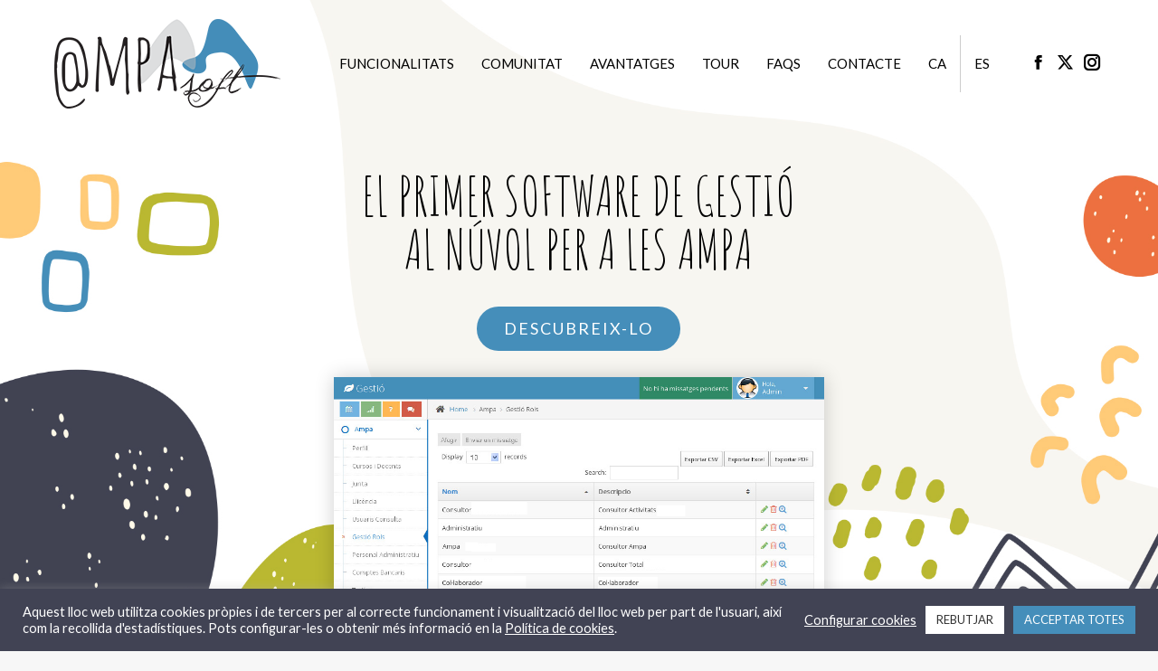

--- FILE ---
content_type: text/html; charset=UTF-8
request_url: https://ampasoft.cat/
body_size: 26146
content:
<!DOCTYPE html>
<!--[if !(IE 6) | !(IE 7) | !(IE 8)  ]><!-->
<html lang="ca" class="no-js">
<!--<![endif]-->
<head>
	<meta charset="UTF-8" />
				<meta name="viewport" content="width=device-width, initial-scale=1, maximum-scale=1, user-scalable=0"/>
			<meta name="theme-color" content="#448db9"/>	<link rel="profile" href="https://gmpg.org/xfn/11" />
	<title>AMPAsoft &#8211; El primer software de gestió d&#039;AMPAs al núvol</title>
<meta name='robots' content='max-image-preview:large' />
<link rel="alternate" hreflang="ca" href="https://ampasoft.cat/" />
<link rel="alternate" hreflang="es" href="https://ampasoft.es/" />
<link rel="alternate" hreflang="x-default" href="https://ampasoft.cat/" />
<link rel='dns-prefetch' href='//fonts.googleapis.com' />
<link rel="alternate" type="application/rss+xml" title="AMPAsoft &raquo; Canal d&#039;informació" href="https://ampasoft.cat/feed/" />
<link rel="alternate" type="application/rss+xml" title="AMPAsoft &raquo; Canal dels comentaris" href="https://ampasoft.cat/comments/feed/" />
<link rel="alternate" title="oEmbed (JSON)" type="application/json+oembed" href="https://ampasoft.cat/wp-json/oembed/1.0/embed?url=https%3A%2F%2Fampasoft.cat%2F" />
<link rel="alternate" title="oEmbed (XML)" type="text/xml+oembed" href="https://ampasoft.cat/wp-json/oembed/1.0/embed?url=https%3A%2F%2Fampasoft.cat%2F&#038;format=xml" />
<style id='wp-img-auto-sizes-contain-inline-css'>
img:is([sizes=auto i],[sizes^="auto," i]){contain-intrinsic-size:3000px 1500px}
/*# sourceURL=wp-img-auto-sizes-contain-inline-css */
</style>
<link rel='stylesheet' id='sdm-styles-css' href='https://ampasoft.cat/wp-content/plugins/simple-download-monitor/css/sdm_wp_styles.css?ver=6.9' media='all' />
<style id='wp-emoji-styles-inline-css'>

	img.wp-smiley, img.emoji {
		display: inline !important;
		border: none !important;
		box-shadow: none !important;
		height: 1em !important;
		width: 1em !important;
		margin: 0 0.07em !important;
		vertical-align: -0.1em !important;
		background: none !important;
		padding: 0 !important;
	}
/*# sourceURL=wp-emoji-styles-inline-css */
</style>
<style id='classic-theme-styles-inline-css'>
/*! This file is auto-generated */
.wp-block-button__link{color:#fff;background-color:#32373c;border-radius:9999px;box-shadow:none;text-decoration:none;padding:calc(.667em + 2px) calc(1.333em + 2px);font-size:1.125em}.wp-block-file__button{background:#32373c;color:#fff;text-decoration:none}
/*# sourceURL=/wp-includes/css/classic-themes.min.css */
</style>
<link rel='stylesheet' id='wp-components-css' href='https://ampasoft.cat/wp-includes/css/dist/components/style.min.css?ver=6.9' media='all' />
<link rel='stylesheet' id='wp-preferences-css' href='https://ampasoft.cat/wp-includes/css/dist/preferences/style.min.css?ver=6.9' media='all' />
<link rel='stylesheet' id='wp-block-editor-css' href='https://ampasoft.cat/wp-includes/css/dist/block-editor/style.min.css?ver=6.9' media='all' />
<link rel='stylesheet' id='popup-maker-block-library-style-css' href='https://ampasoft.cat/wp-content/plugins/popup-maker/dist/packages/block-library-style.css?ver=dbea705cfafe089d65f1' media='all' />
<link rel='stylesheet' id='contact-form-7-css' href='https://ampasoft.cat/wp-content/plugins/contact-form-7/includes/css/styles.css?ver=6.1.4' media='all' />
<link rel='stylesheet' id='cookie-law-info-css' href='https://ampasoft.cat/wp-content/plugins/cookie-law-info/legacy/public/css/cookie-law-info-public.css?ver=3.3.8' media='all' />
<link rel='stylesheet' id='cookie-law-info-gdpr-css' href='https://ampasoft.cat/wp-content/plugins/cookie-law-info/legacy/public/css/cookie-law-info-gdpr.css?ver=3.3.8' media='all' />
<link rel='stylesheet' id='the7-font-css' href='https://ampasoft.cat/wp-content/themes/dt-the7/fonts/icomoon-the7-font/icomoon-the7-font.min.css?ver=14.0.1.1' media='all' />
<link rel='stylesheet' id='the7-awesome-fonts-css' href='https://ampasoft.cat/wp-content/themes/dt-the7/fonts/FontAwesome/css/all.min.css?ver=14.0.1.1' media='all' />
<link rel='stylesheet' id='js_composer_front-css' href='//ampasoft.cat/wp-content/uploads/js_composer/js_composer_front_custom.css?ver=7.8' media='all' />
<link rel='stylesheet' id='dt-web-fonts-css' href='https://fonts.googleapis.com/css?family=Roboto:400,600,700%7CPoppins:400,500,600,700%7CRoboto+Condensed:400,600,700%7CLato:400,400italic,500,600,700%7CAmatic+SC:400,600,700' media='all' />
<link rel='stylesheet' id='dt-main-css' href='https://ampasoft.cat/wp-content/themes/dt-the7/css/main.min.css?ver=14.0.1.1' media='all' />
<style id='dt-main-inline-css'>
body #load {
  display: block;
  height: 100%;
  overflow: hidden;
  position: fixed;
  width: 100%;
  z-index: 9901;
  opacity: 1;
  visibility: visible;
  transition: all .35s ease-out;
}
.load-wrap {
  width: 100%;
  height: 100%;
  background-position: center center;
  background-repeat: no-repeat;
  text-align: center;
  display: -ms-flexbox;
  display: -ms-flex;
  display: flex;
  -ms-align-items: center;
  -ms-flex-align: center;
  align-items: center;
  -ms-flex-flow: column wrap;
  flex-flow: column wrap;
  -ms-flex-pack: center;
  -ms-justify-content: center;
  justify-content: center;
}
.load-wrap > svg {
  position: absolute;
  top: 50%;
  left: 50%;
  transform: translate(-50%,-50%);
}
#load {
  background: var(--the7-elementor-beautiful-loading-bg,#ffffff);
  --the7-beautiful-spinner-color2: var(--the7-beautiful-spinner-color,#448db9);
}

/*# sourceURL=dt-main-inline-css */
</style>
<link rel='stylesheet' id='the7-custom-scrollbar-css' href='https://ampasoft.cat/wp-content/themes/dt-the7/lib/custom-scrollbar/custom-scrollbar.min.css?ver=14.0.1.1' media='all' />
<link rel='stylesheet' id='the7-wpbakery-css' href='https://ampasoft.cat/wp-content/themes/dt-the7/css/wpbakery.min.css?ver=14.0.1.1' media='all' />
<link rel='stylesheet' id='the7-core-css' href='https://ampasoft.cat/wp-content/plugins/dt-the7-core/assets/css/post-type.min.css?ver=2.7.12' media='all' />
<link rel='stylesheet' id='the7-css-vars-css' href='https://ampasoft.cat/wp-content/uploads/the7-css/css-vars.css?ver=503bb5d44f6e' media='all' />
<link rel='stylesheet' id='dt-custom-css' href='https://ampasoft.cat/wp-content/uploads/the7-css/custom.css?ver=503bb5d44f6e' media='all' />
<link rel='stylesheet' id='dt-media-css' href='https://ampasoft.cat/wp-content/uploads/the7-css/media.css?ver=503bb5d44f6e' media='all' />
<link rel='stylesheet' id='the7-mega-menu-css' href='https://ampasoft.cat/wp-content/uploads/the7-css/mega-menu.css?ver=503bb5d44f6e' media='all' />
<link rel='stylesheet' id='the7-elements-albums-portfolio-css' href='https://ampasoft.cat/wp-content/uploads/the7-css/the7-elements-albums-portfolio.css?ver=503bb5d44f6e' media='all' />
<link rel='stylesheet' id='wpml.less-css' href='https://ampasoft.cat/wp-content/uploads/the7-css/compatibility/wpml.css?ver=503bb5d44f6e' media='all' />
<link rel='stylesheet' id='the7-elements-css' href='https://ampasoft.cat/wp-content/uploads/the7-css/post-type-dynamic.css?ver=503bb5d44f6e' media='all' />
<link rel='stylesheet' id='style-css' href='https://ampasoft.cat/wp-content/themes/dt-the7-child/style.css?ver=14.0.1.1' media='all' />
<link rel='stylesheet' id='ultimate-vc-addons-style-css' href='https://ampasoft.cat/wp-content/plugins/Ultimate_VC_Addons/assets/min-css/style.min.css?ver=3.21.2' media='all' />
<link rel='stylesheet' id='ultimate-vc-addons-btn-css' href='https://ampasoft.cat/wp-content/plugins/Ultimate_VC_Addons/assets/min-css/advanced-buttons.min.css?ver=3.21.2' media='all' />
<script src="https://ampasoft.cat/wp-includes/js/jquery/jquery.min.js?ver=3.7.1" id="jquery-core-js"></script>
<script src="https://ampasoft.cat/wp-includes/js/jquery/jquery-migrate.min.js?ver=3.4.1" id="jquery-migrate-js"></script>
<script id="wpml-cookie-js-extra">
var wpml_cookies = {"wp-wpml_current_language":{"value":"ca","expires":1,"path":"/"}};
var wpml_cookies = {"wp-wpml_current_language":{"value":"ca","expires":1,"path":"/"}};
//# sourceURL=wpml-cookie-js-extra
</script>
<script src="https://ampasoft.cat/wp-content/plugins/sitepress-multilingual-cms/res/js/cookies/language-cookie.js?ver=486900" id="wpml-cookie-js" defer data-wp-strategy="defer"></script>
<script id="cookie-law-info-js-extra">
var Cli_Data = {"nn_cookie_ids":[],"cookielist":[],"non_necessary_cookies":[],"ccpaEnabled":"","ccpaRegionBased":"","ccpaBarEnabled":"","strictlyEnabled":["necessary","obligatoire"],"ccpaType":"gdpr","js_blocking":"1","custom_integration":"","triggerDomRefresh":"","secure_cookies":""};
var cli_cookiebar_settings = {"animate_speed_hide":"500","animate_speed_show":"500","background":"#414354","border":"#b1a6a6c2","border_on":"","button_1_button_colour":"#458eba","button_1_button_hover":"#377295","button_1_link_colour":"#fff","button_1_as_button":"1","button_1_new_win":"","button_2_button_colour":"#333","button_2_button_hover":"#292929","button_2_link_colour":"#ffffff","button_2_as_button":"","button_2_hidebar":"","button_3_button_colour":"#ffffff","button_3_button_hover":"#cccccc","button_3_link_colour":"#333333","button_3_as_button":"1","button_3_new_win":"","button_4_button_colour":"#dedfe0","button_4_button_hover":"#b2b2b3","button_4_link_colour":"#ffffff","button_4_as_button":"","button_7_button_colour":"#458eba","button_7_button_hover":"#377295","button_7_link_colour":"#fff","button_7_as_button":"1","button_7_new_win":"","font_family":"inherit","header_fix":"","notify_animate_hide":"1","notify_animate_show":"","notify_div_id":"#cookie-law-info-bar","notify_position_horizontal":"right","notify_position_vertical":"bottom","scroll_close":"","scroll_close_reload":"","accept_close_reload":"","reject_close_reload":"","showagain_tab":"","showagain_background":"#fff","showagain_border":"#000","showagain_div_id":"#cookie-law-info-again","showagain_x_position":"100px","text":"#ffffff","show_once_yn":"","show_once":"10000","logging_on":"","as_popup":"","popup_overlay":"1","bar_heading_text":"","cookie_bar_as":"banner","popup_showagain_position":"bottom-right","widget_position":"left"};
var log_object = {"ajax_url":"https://ampasoft.cat/wp-admin/admin-ajax.php"};
//# sourceURL=cookie-law-info-js-extra
</script>
<script src="https://ampasoft.cat/wp-content/plugins/cookie-law-info/legacy/public/js/cookie-law-info-public.js?ver=3.3.8" id="cookie-law-info-js"></script>
<script id="sdm-scripts-js-extra">
var sdm_ajax_script = {"ajaxurl":"https://ampasoft.cat/wp-admin/admin-ajax.php"};
//# sourceURL=sdm-scripts-js-extra
</script>
<script src="https://ampasoft.cat/wp-content/plugins/simple-download-monitor/js/sdm_wp_scripts.js?ver=6.9" id="sdm-scripts-js"></script>
<script id="dt-above-fold-js-extra">
var dtLocal = {"themeUrl":"https://ampasoft.cat/wp-content/themes/dt-the7","passText":"To view this protected post, enter the password below:","moreButtonText":{"loading":"Loading...","loadMore":"Load more"},"postID":"1481","ajaxurl":"https://ampasoft.cat/wp-admin/admin-ajax.php","REST":{"baseUrl":"https://ampasoft.cat/wp-json/the7/v1","endpoints":{"sendMail":"/send-mail"}},"contactMessages":{"required":"One or more fields have an error. Please check and try again.","terms":"Please accept the privacy policy.","fillTheCaptchaError":"Please, fill the captcha."},"captchaSiteKey":"","ajaxNonce":"bd8fac9743","pageData":{"type":"page","template":"page","layout":null},"themeSettings":{"smoothScroll":"off","lazyLoading":false,"desktopHeader":{"height":140},"ToggleCaptionEnabled":"disabled","ToggleCaption":"Navigation","floatingHeader":{"showAfter":140,"showMenu":true,"height":60,"logo":{"showLogo":true,"html":"\u003Cimg class=\" preload-me\" src=\"https://ampasoft.cat/wp-content/uploads/2021/06/logo-floating.png\" srcset=\"https://ampasoft.cat/wp-content/uploads/2021/06/logo-floating.png 120w, https://ampasoft.cat/wp-content/uploads/2021/06/logo.png 250w\" width=\"120\" height=\"48\"   sizes=\"120px\" alt=\"AMPAsoft\" /\u003E","url":"https://ampasoft.cat/"}},"topLine":{"floatingTopLine":{"logo":{"showLogo":false,"html":""}}},"mobileHeader":{"firstSwitchPoint":992,"secondSwitchPoint":778,"firstSwitchPointHeight":60,"secondSwitchPointHeight":60,"mobileToggleCaptionEnabled":"disabled","mobileToggleCaption":"Menu"},"stickyMobileHeaderFirstSwitch":{"logo":{"html":"\u003Cimg class=\" preload-me\" src=\"https://ampasoft.cat/wp-content/uploads/2021/06/logo-floating.png\" srcset=\"https://ampasoft.cat/wp-content/uploads/2021/06/logo-floating.png 120w, https://ampasoft.cat/wp-content/uploads/2021/06/logo.png 250w\" width=\"120\" height=\"48\"   sizes=\"120px\" alt=\"AMPAsoft\" /\u003E"}},"stickyMobileHeaderSecondSwitch":{"logo":{"html":"\u003Cimg class=\" preload-me\" src=\"https://ampasoft.cat/wp-content/uploads/2021/06/logo-floating.png\" srcset=\"https://ampasoft.cat/wp-content/uploads/2021/06/logo-floating.png 120w, https://ampasoft.cat/wp-content/uploads/2021/06/logo.png 250w\" width=\"120\" height=\"48\"   sizes=\"120px\" alt=\"AMPAsoft\" /\u003E"}},"sidebar":{"switchPoint":990},"boxedWidth":"1340px"},"VCMobileScreenWidth":"778"};
var dtShare = {"shareButtonText":{"facebook":"Share on Facebook","twitter":"Share on X","pinterest":"Pin it","linkedin":"Share on Linkedin","whatsapp":"Share on Whatsapp"},"overlayOpacity":"85"};
//# sourceURL=dt-above-fold-js-extra
</script>
<script src="https://ampasoft.cat/wp-content/themes/dt-the7/js/above-the-fold.min.js?ver=14.0.1.1" id="dt-above-fold-js"></script>
<script src="https://ampasoft.cat/wp-content/plugins/Ultimate_VC_Addons/assets/min-js/ultimate-params.min.js?ver=3.21.2" id="ultimate-vc-addons-params-js"></script>
<script src="https://ampasoft.cat/wp-content/plugins/Ultimate_VC_Addons/assets/min-js/custom.min.js?ver=3.21.2" id="ultimate-vc-addons-custom-js"></script>
<script id="wpml-xdomain-data-js-extra">
var wpml_xdomain_data = {"css_selector":"wpml-ls-item","ajax_url":"https://ampasoft.cat/wp-admin/admin-ajax.php","current_lang":"ca","_nonce":"32f0a7b0a5"};
//# sourceURL=wpml-xdomain-data-js-extra
</script>
<script src="https://ampasoft.cat/wp-content/plugins/sitepress-multilingual-cms/res/js/xdomain-data.js?ver=486900" id="wpml-xdomain-data-js" defer data-wp-strategy="defer"></script>
<script></script><link rel="https://api.w.org/" href="https://ampasoft.cat/wp-json/" /><link rel="alternate" title="JSON" type="application/json" href="https://ampasoft.cat/wp-json/wp/v2/pages/1481" /><link rel="EditURI" type="application/rsd+xml" title="RSD" href="https://ampasoft.cat/xmlrpc.php?rsd" />
<meta name="generator" content="WordPress 6.9" />
<link rel="canonical" href="https://ampasoft.cat/" />
<link rel='shortlink' href='https://ampasoft.cat/' />
<meta name="generator" content="WPML ver:4.8.6 stt:8,2;" />
<meta property="og:site_name" content="AMPAsoft" />
<meta property="og:title" content="Inici" />
<meta property="og:url" content="https://ampasoft.cat/" />
<meta property="og:type" content="website" />
<style>.recentcomments a{display:inline !important;padding:0 !important;margin:0 !important;}</style><meta name="generator" content="Powered by WPBakery Page Builder - drag and drop page builder for WordPress."/>
<meta name="generator" content="Powered by Slider Revolution 6.7.38 - responsive, Mobile-Friendly Slider Plugin for WordPress with comfortable drag and drop interface." />
<script type="text/javascript" id="the7-loader-script">
document.addEventListener("DOMContentLoaded", function(event) {
	var load = document.getElementById("load");
	if(!load.classList.contains('loader-removed')){
		var removeLoading = setTimeout(function() {
			load.className += " loader-removed";
		}, 300);
	}
});
</script>
		<link rel="icon" href="https://ampasoft.cat/wp-content/uploads/2021/06/fav.png" type="image/png" sizes="16x16"/><link rel="icon" href="https://ampasoft.cat/wp-content/uploads/2021/06/fav.png" type="image/png" sizes="32x32"/><script>function setREVStartSize(e){
			//window.requestAnimationFrame(function() {
				window.RSIW = window.RSIW===undefined ? window.innerWidth : window.RSIW;
				window.RSIH = window.RSIH===undefined ? window.innerHeight : window.RSIH;
				try {
					var pw = document.getElementById(e.c).parentNode.offsetWidth,
						newh;
					pw = pw===0 || isNaN(pw) || (e.l=="fullwidth" || e.layout=="fullwidth") ? window.RSIW : pw;
					e.tabw = e.tabw===undefined ? 0 : parseInt(e.tabw);
					e.thumbw = e.thumbw===undefined ? 0 : parseInt(e.thumbw);
					e.tabh = e.tabh===undefined ? 0 : parseInt(e.tabh);
					e.thumbh = e.thumbh===undefined ? 0 : parseInt(e.thumbh);
					e.tabhide = e.tabhide===undefined ? 0 : parseInt(e.tabhide);
					e.thumbhide = e.thumbhide===undefined ? 0 : parseInt(e.thumbhide);
					e.mh = e.mh===undefined || e.mh=="" || e.mh==="auto" ? 0 : parseInt(e.mh,0);
					if(e.layout==="fullscreen" || e.l==="fullscreen")
						newh = Math.max(e.mh,window.RSIH);
					else{
						e.gw = Array.isArray(e.gw) ? e.gw : [e.gw];
						for (var i in e.rl) if (e.gw[i]===undefined || e.gw[i]===0) e.gw[i] = e.gw[i-1];
						e.gh = e.el===undefined || e.el==="" || (Array.isArray(e.el) && e.el.length==0)? e.gh : e.el;
						e.gh = Array.isArray(e.gh) ? e.gh : [e.gh];
						for (var i in e.rl) if (e.gh[i]===undefined || e.gh[i]===0) e.gh[i] = e.gh[i-1];
											
						var nl = new Array(e.rl.length),
							ix = 0,
							sl;
						e.tabw = e.tabhide>=pw ? 0 : e.tabw;
						e.thumbw = e.thumbhide>=pw ? 0 : e.thumbw;
						e.tabh = e.tabhide>=pw ? 0 : e.tabh;
						e.thumbh = e.thumbhide>=pw ? 0 : e.thumbh;
						for (var i in e.rl) nl[i] = e.rl[i]<window.RSIW ? 0 : e.rl[i];
						sl = nl[0];
						for (var i in nl) if (sl>nl[i] && nl[i]>0) { sl = nl[i]; ix=i;}
						var m = pw>(e.gw[ix]+e.tabw+e.thumbw) ? 1 : (pw-(e.tabw+e.thumbw)) / (e.gw[ix]);
						newh =  (e.gh[ix] * m) + (e.tabh + e.thumbh);
					}
					var el = document.getElementById(e.c);
					if (el!==null && el) el.style.height = newh+"px";
					el = document.getElementById(e.c+"_wrapper");
					if (el!==null && el) {
						el.style.height = newh+"px";
						el.style.display = "block";
					}
				} catch(e){
					console.log("Failure at Presize of Slider:" + e)
				}
			//});
		  };</script>
<style type="text/css" data-type="vc_shortcodes-custom-css">.vc_custom_1622640286689{padding-top: 60px !important;padding-bottom: 60px !important;}.vc_custom_1623070971339{padding-top: 60px !important;padding-bottom: 100px !important;}.vc_custom_1623069250705{padding-top: 60px !important;padding-right: 0px !important;padding-bottom: 0px !important;padding-left: 0px !important;}.vc_custom_1623062839481{margin-right: 0px !important;padding-top: 0px !important;padding-right: 0px !important;padding-bottom: 0px !important;padding-left: 60px !important;}.vc_custom_1623072199779{padding-top: 60px !important;padding-bottom: 100px !important;}.vc_custom_1622726858796{padding-top: 50px !important;padding-right: 100px !important;padding-bottom: 150px !important;padding-left: 100px !important;}.vc_custom_1623073879550{margin-right: 30px !important;margin-left: 30px !important;background-color: #f9f6f2 !important;}.vc_custom_1623063750001{padding-right: 60px !important;padding-left: 60px !important;}.vc_custom_1623069309985{margin-right: 0px !important;margin-bottom: 0px !important;margin-left: 0px !important;padding-right: 0px !important;padding-bottom: 0px !important;padding-left: 0px !important;}.vc_custom_1623062834312{margin-right: 0px !important;padding-right: 0px !important;}.vc_custom_1622641713948{padding-top: 60px !important;padding-bottom: 60px !important;}.vc_custom_1623069983944{margin-bottom: 0px !important;}.vc_custom_1623069994055{margin-bottom: 0px !important;}.vc_custom_1623069997944{margin-bottom: 0px !important;}.vc_custom_1623070320703{margin-right: 0px !important;padding-right: 0px !important;}</style><noscript><style> .wpb_animate_when_almost_visible { opacity: 1; }</style></noscript><!-- Google tag (gtag.js) -->
<script async src="https://www.googletagmanager.com/gtag/js?id=G-00H1BSLXBR"></script>
<script>
  window.dataLayer = window.dataLayer || [];
  function gtag(){dataLayer.push(arguments);}
  gtag('js', new Date());

  gtag('config', 'G-00H1BSLXBR');
</script><style id='the7-custom-inline-css' type='text/css'>
p, h1, h2, h3, h4, h5, h6 {
	margin-top:30px;
}

#footer.solid-bg {
    background-size: contain;
}
.footer .custom-nav li.act > a span {
	color:#fff;
}

.cli-tab-footer .wt-cli-privacy-accept-btn {
    background-color: #458eba;
}

.page-title.solid-bg.bg-img-enabled {
    background-size: cover;
}

.vc_tta.vc_general .vc_tta-panel-title {
    font-size: 30px;
}


.wpml-ls-first-item {
  border-right: 1px solid #ccc;
}
</style>
<style id='global-styles-inline-css'>
:root{--wp--preset--aspect-ratio--square: 1;--wp--preset--aspect-ratio--4-3: 4/3;--wp--preset--aspect-ratio--3-4: 3/4;--wp--preset--aspect-ratio--3-2: 3/2;--wp--preset--aspect-ratio--2-3: 2/3;--wp--preset--aspect-ratio--16-9: 16/9;--wp--preset--aspect-ratio--9-16: 9/16;--wp--preset--color--black: #000000;--wp--preset--color--cyan-bluish-gray: #abb8c3;--wp--preset--color--white: #FFF;--wp--preset--color--pale-pink: #f78da7;--wp--preset--color--vivid-red: #cf2e2e;--wp--preset--color--luminous-vivid-orange: #ff6900;--wp--preset--color--luminous-vivid-amber: #fcb900;--wp--preset--color--light-green-cyan: #7bdcb5;--wp--preset--color--vivid-green-cyan: #00d084;--wp--preset--color--pale-cyan-blue: #8ed1fc;--wp--preset--color--vivid-cyan-blue: #0693e3;--wp--preset--color--vivid-purple: #9b51e0;--wp--preset--color--accent: #448db9;--wp--preset--color--dark-gray: #111;--wp--preset--color--light-gray: #767676;--wp--preset--gradient--vivid-cyan-blue-to-vivid-purple: linear-gradient(135deg,rgb(6,147,227) 0%,rgb(155,81,224) 100%);--wp--preset--gradient--light-green-cyan-to-vivid-green-cyan: linear-gradient(135deg,rgb(122,220,180) 0%,rgb(0,208,130) 100%);--wp--preset--gradient--luminous-vivid-amber-to-luminous-vivid-orange: linear-gradient(135deg,rgb(252,185,0) 0%,rgb(255,105,0) 100%);--wp--preset--gradient--luminous-vivid-orange-to-vivid-red: linear-gradient(135deg,rgb(255,105,0) 0%,rgb(207,46,46) 100%);--wp--preset--gradient--very-light-gray-to-cyan-bluish-gray: linear-gradient(135deg,rgb(238,238,238) 0%,rgb(169,184,195) 100%);--wp--preset--gradient--cool-to-warm-spectrum: linear-gradient(135deg,rgb(74,234,220) 0%,rgb(151,120,209) 20%,rgb(207,42,186) 40%,rgb(238,44,130) 60%,rgb(251,105,98) 80%,rgb(254,248,76) 100%);--wp--preset--gradient--blush-light-purple: linear-gradient(135deg,rgb(255,206,236) 0%,rgb(152,150,240) 100%);--wp--preset--gradient--blush-bordeaux: linear-gradient(135deg,rgb(254,205,165) 0%,rgb(254,45,45) 50%,rgb(107,0,62) 100%);--wp--preset--gradient--luminous-dusk: linear-gradient(135deg,rgb(255,203,112) 0%,rgb(199,81,192) 50%,rgb(65,88,208) 100%);--wp--preset--gradient--pale-ocean: linear-gradient(135deg,rgb(255,245,203) 0%,rgb(182,227,212) 50%,rgb(51,167,181) 100%);--wp--preset--gradient--electric-grass: linear-gradient(135deg,rgb(202,248,128) 0%,rgb(113,206,126) 100%);--wp--preset--gradient--midnight: linear-gradient(135deg,rgb(2,3,129) 0%,rgb(40,116,252) 100%);--wp--preset--font-size--small: 13px;--wp--preset--font-size--medium: 20px;--wp--preset--font-size--large: 36px;--wp--preset--font-size--x-large: 42px;--wp--preset--spacing--20: 0.44rem;--wp--preset--spacing--30: 0.67rem;--wp--preset--spacing--40: 1rem;--wp--preset--spacing--50: 1.5rem;--wp--preset--spacing--60: 2.25rem;--wp--preset--spacing--70: 3.38rem;--wp--preset--spacing--80: 5.06rem;--wp--preset--shadow--natural: 6px 6px 9px rgba(0, 0, 0, 0.2);--wp--preset--shadow--deep: 12px 12px 50px rgba(0, 0, 0, 0.4);--wp--preset--shadow--sharp: 6px 6px 0px rgba(0, 0, 0, 0.2);--wp--preset--shadow--outlined: 6px 6px 0px -3px rgb(255, 255, 255), 6px 6px rgb(0, 0, 0);--wp--preset--shadow--crisp: 6px 6px 0px rgb(0, 0, 0);}:where(.is-layout-flex){gap: 0.5em;}:where(.is-layout-grid){gap: 0.5em;}body .is-layout-flex{display: flex;}.is-layout-flex{flex-wrap: wrap;align-items: center;}.is-layout-flex > :is(*, div){margin: 0;}body .is-layout-grid{display: grid;}.is-layout-grid > :is(*, div){margin: 0;}:where(.wp-block-columns.is-layout-flex){gap: 2em;}:where(.wp-block-columns.is-layout-grid){gap: 2em;}:where(.wp-block-post-template.is-layout-flex){gap: 1.25em;}:where(.wp-block-post-template.is-layout-grid){gap: 1.25em;}.has-black-color{color: var(--wp--preset--color--black) !important;}.has-cyan-bluish-gray-color{color: var(--wp--preset--color--cyan-bluish-gray) !important;}.has-white-color{color: var(--wp--preset--color--white) !important;}.has-pale-pink-color{color: var(--wp--preset--color--pale-pink) !important;}.has-vivid-red-color{color: var(--wp--preset--color--vivid-red) !important;}.has-luminous-vivid-orange-color{color: var(--wp--preset--color--luminous-vivid-orange) !important;}.has-luminous-vivid-amber-color{color: var(--wp--preset--color--luminous-vivid-amber) !important;}.has-light-green-cyan-color{color: var(--wp--preset--color--light-green-cyan) !important;}.has-vivid-green-cyan-color{color: var(--wp--preset--color--vivid-green-cyan) !important;}.has-pale-cyan-blue-color{color: var(--wp--preset--color--pale-cyan-blue) !important;}.has-vivid-cyan-blue-color{color: var(--wp--preset--color--vivid-cyan-blue) !important;}.has-vivid-purple-color{color: var(--wp--preset--color--vivid-purple) !important;}.has-black-background-color{background-color: var(--wp--preset--color--black) !important;}.has-cyan-bluish-gray-background-color{background-color: var(--wp--preset--color--cyan-bluish-gray) !important;}.has-white-background-color{background-color: var(--wp--preset--color--white) !important;}.has-pale-pink-background-color{background-color: var(--wp--preset--color--pale-pink) !important;}.has-vivid-red-background-color{background-color: var(--wp--preset--color--vivid-red) !important;}.has-luminous-vivid-orange-background-color{background-color: var(--wp--preset--color--luminous-vivid-orange) !important;}.has-luminous-vivid-amber-background-color{background-color: var(--wp--preset--color--luminous-vivid-amber) !important;}.has-light-green-cyan-background-color{background-color: var(--wp--preset--color--light-green-cyan) !important;}.has-vivid-green-cyan-background-color{background-color: var(--wp--preset--color--vivid-green-cyan) !important;}.has-pale-cyan-blue-background-color{background-color: var(--wp--preset--color--pale-cyan-blue) !important;}.has-vivid-cyan-blue-background-color{background-color: var(--wp--preset--color--vivid-cyan-blue) !important;}.has-vivid-purple-background-color{background-color: var(--wp--preset--color--vivid-purple) !important;}.has-black-border-color{border-color: var(--wp--preset--color--black) !important;}.has-cyan-bluish-gray-border-color{border-color: var(--wp--preset--color--cyan-bluish-gray) !important;}.has-white-border-color{border-color: var(--wp--preset--color--white) !important;}.has-pale-pink-border-color{border-color: var(--wp--preset--color--pale-pink) !important;}.has-vivid-red-border-color{border-color: var(--wp--preset--color--vivid-red) !important;}.has-luminous-vivid-orange-border-color{border-color: var(--wp--preset--color--luminous-vivid-orange) !important;}.has-luminous-vivid-amber-border-color{border-color: var(--wp--preset--color--luminous-vivid-amber) !important;}.has-light-green-cyan-border-color{border-color: var(--wp--preset--color--light-green-cyan) !important;}.has-vivid-green-cyan-border-color{border-color: var(--wp--preset--color--vivid-green-cyan) !important;}.has-pale-cyan-blue-border-color{border-color: var(--wp--preset--color--pale-cyan-blue) !important;}.has-vivid-cyan-blue-border-color{border-color: var(--wp--preset--color--vivid-cyan-blue) !important;}.has-vivid-purple-border-color{border-color: var(--wp--preset--color--vivid-purple) !important;}.has-vivid-cyan-blue-to-vivid-purple-gradient-background{background: var(--wp--preset--gradient--vivid-cyan-blue-to-vivid-purple) !important;}.has-light-green-cyan-to-vivid-green-cyan-gradient-background{background: var(--wp--preset--gradient--light-green-cyan-to-vivid-green-cyan) !important;}.has-luminous-vivid-amber-to-luminous-vivid-orange-gradient-background{background: var(--wp--preset--gradient--luminous-vivid-amber-to-luminous-vivid-orange) !important;}.has-luminous-vivid-orange-to-vivid-red-gradient-background{background: var(--wp--preset--gradient--luminous-vivid-orange-to-vivid-red) !important;}.has-very-light-gray-to-cyan-bluish-gray-gradient-background{background: var(--wp--preset--gradient--very-light-gray-to-cyan-bluish-gray) !important;}.has-cool-to-warm-spectrum-gradient-background{background: var(--wp--preset--gradient--cool-to-warm-spectrum) !important;}.has-blush-light-purple-gradient-background{background: var(--wp--preset--gradient--blush-light-purple) !important;}.has-blush-bordeaux-gradient-background{background: var(--wp--preset--gradient--blush-bordeaux) !important;}.has-luminous-dusk-gradient-background{background: var(--wp--preset--gradient--luminous-dusk) !important;}.has-pale-ocean-gradient-background{background: var(--wp--preset--gradient--pale-ocean) !important;}.has-electric-grass-gradient-background{background: var(--wp--preset--gradient--electric-grass) !important;}.has-midnight-gradient-background{background: var(--wp--preset--gradient--midnight) !important;}.has-small-font-size{font-size: var(--wp--preset--font-size--small) !important;}.has-medium-font-size{font-size: var(--wp--preset--font-size--medium) !important;}.has-large-font-size{font-size: var(--wp--preset--font-size--large) !important;}.has-x-large-font-size{font-size: var(--wp--preset--font-size--x-large) !important;}
/*# sourceURL=global-styles-inline-css */
</style>
<link rel='stylesheet' id='ultimate-vc-addons-background-style-css' href='https://ampasoft.cat/wp-content/plugins/Ultimate_VC_Addons/assets/min-css/background-style.min.css?ver=3.21.2' media='all' />
<link rel='stylesheet' id='vc_animate-css-css' href='https://ampasoft.cat/wp-content/plugins/js_composer/assets/lib/vendor/node_modules/animate.css/animate.min.css?ver=7.8' media='all' />
<link rel='stylesheet' id='cookie-law-info-table-css' href='https://ampasoft.cat/wp-content/plugins/cookie-law-info/legacy/public/css/cookie-law-info-table.css?ver=3.3.8' media='all' />
<link rel='stylesheet' id='rs-plugin-settings-css' href='//ampasoft.cat/wp-content/plugins/revslider/sr6/assets/css/rs6.css?ver=6.7.38' media='all' />
<style id='rs-plugin-settings-inline-css'>
		#rev_slider_2_1_wrapper rs-loader.spinner3 div{background-color:#34aadc !important}
/*# sourceURL=rs-plugin-settings-inline-css */
</style>
</head>
<body id="the7-body" class="home wp-singular page-template-default page page-id-1481 wp-embed-responsive wp-theme-dt-the7 wp-child-theme-dt-the7-child the7-core-ver-2.7.12 transparent slideshow-on dt-responsive-on right-mobile-menu-close-icon ouside-menu-close-icon mobile-hamburger-close-bg-enable mobile-hamburger-close-bg-hover-enable  fade-medium-mobile-menu-close-icon fade-medium-menu-close-icon srcset-enabled btn-flat custom-btn-color custom-btn-hover-color phantom-slide phantom-disable-decoration phantom-custom-logo-on sticky-mobile-header top-header first-switch-logo-left first-switch-menu-right second-switch-logo-left second-switch-menu-right right-mobile-menu layzr-loading-on dt-wpml popup-message-style the7-ver-14.0.1.1 dt-fa-compatibility wpb-js-composer js-comp-ver-7.8 vc_responsive">
<!-- The7 14.0.1.1 -->
<div id="load" class="spinner-loader">
	<div class="load-wrap"><style type="text/css">
    [class*="the7-spinner-animate-"]{
        animation: spinner-animation 1s cubic-bezier(1,1,1,1) infinite;
        x:46.5px;
        y:40px;
        width:7px;
        height:20px;
        fill:var(--the7-beautiful-spinner-color2);
        opacity: 0.2;
    }
    .the7-spinner-animate-2{
        animation-delay: 0.083s;
    }
    .the7-spinner-animate-3{
        animation-delay: 0.166s;
    }
    .the7-spinner-animate-4{
         animation-delay: 0.25s;
    }
    .the7-spinner-animate-5{
         animation-delay: 0.33s;
    }
    .the7-spinner-animate-6{
         animation-delay: 0.416s;
    }
    .the7-spinner-animate-7{
         animation-delay: 0.5s;
    }
    .the7-spinner-animate-8{
         animation-delay: 0.58s;
    }
    .the7-spinner-animate-9{
         animation-delay: 0.666s;
    }
    .the7-spinner-animate-10{
         animation-delay: 0.75s;
    }
    .the7-spinner-animate-11{
        animation-delay: 0.83s;
    }
    .the7-spinner-animate-12{
        animation-delay: 0.916s;
    }
    @keyframes spinner-animation{
        from {
            opacity: 1;
        }
        to{
            opacity: 0;
        }
    }
</style>
<svg width="75px" height="75px" xmlns="http://www.w3.org/2000/svg" viewBox="0 0 100 100" preserveAspectRatio="xMidYMid">
	<rect class="the7-spinner-animate-1" rx="5" ry="5" transform="rotate(0 50 50) translate(0 -30)"></rect>
	<rect class="the7-spinner-animate-2" rx="5" ry="5" transform="rotate(30 50 50) translate(0 -30)"></rect>
	<rect class="the7-spinner-animate-3" rx="5" ry="5" transform="rotate(60 50 50) translate(0 -30)"></rect>
	<rect class="the7-spinner-animate-4" rx="5" ry="5" transform="rotate(90 50 50) translate(0 -30)"></rect>
	<rect class="the7-spinner-animate-5" rx="5" ry="5" transform="rotate(120 50 50) translate(0 -30)"></rect>
	<rect class="the7-spinner-animate-6" rx="5" ry="5" transform="rotate(150 50 50) translate(0 -30)"></rect>
	<rect class="the7-spinner-animate-7" rx="5" ry="5" transform="rotate(180 50 50) translate(0 -30)"></rect>
	<rect class="the7-spinner-animate-8" rx="5" ry="5" transform="rotate(210 50 50) translate(0 -30)"></rect>
	<rect class="the7-spinner-animate-9" rx="5" ry="5" transform="rotate(240 50 50) translate(0 -30)"></rect>
	<rect class="the7-spinner-animate-10" rx="5" ry="5" transform="rotate(270 50 50) translate(0 -30)"></rect>
	<rect class="the7-spinner-animate-11" rx="5" ry="5" transform="rotate(300 50 50) translate(0 -30)"></rect>
	<rect class="the7-spinner-animate-12" rx="5" ry="5" transform="rotate(330 50 50) translate(0 -30)"></rect>
</svg></div>
</div>
<div id="page" >
	<a class="skip-link screen-reader-text" href="#content">Skip to content</a>

<div class="masthead inline-header right widgets line-decoration shadow-mobile-header-decoration x-move-mobile-icon dt-parent-menu-clickable show-sub-menu-on-hover show-device-logo show-mobile-logo"  style="background-color: rgba(255,255,255,0);">

	<div class="top-bar full-width-line top-bar-empty top-bar-line-hide">
	<div class="top-bar-bg"  style="background-color: rgba(255,255,255,0);"></div>
	<div class="mini-widgets left-widgets"></div><div class="mini-widgets right-widgets"></div></div>

	<header class="header-bar" role="banner">

		<div class="branding">
	<div id="site-title" class="assistive-text">AMPAsoft</div>
	<div id="site-description" class="assistive-text">El primer software de gestió d&#039;AMPAs al núvol</div>
	<a class="" href="https://ampasoft.cat/"><img class=" preload-me" src="https://ampasoft.cat/wp-content/uploads/2021/06/logo.png" srcset="https://ampasoft.cat/wp-content/uploads/2021/06/logo.png 250w, https://ampasoft.cat/wp-content/uploads/2021/06/logo-retina.png 500w" width="250" height="99"   sizes="250px" alt="AMPAsoft" /><img class="mobile-logo preload-me" src="https://ampasoft.cat/wp-content/uploads/2021/06/logo-floating.png" srcset="https://ampasoft.cat/wp-content/uploads/2021/06/logo-floating.png 120w, https://ampasoft.cat/wp-content/uploads/2021/06/logo.png 250w" width="120" height="48"   sizes="120px" alt="AMPAsoft" /></a></div>

		<ul id="primary-menu" class="main-nav outside-item-remove-margin"><li class="menu-item menu-item-type-post_type menu-item-object-page menu-item-3795 first depth-0"><a href='https://ampasoft.cat/funcionalitats/' data-level='1'><span class="menu-item-text"><span class="menu-text">Funcionalitats</span></span></a></li> <li class="menu-item menu-item-type-post_type menu-item-object-page menu-item-51415 depth-0"><a href='https://ampasoft.cat/comunitat/' data-level='1'><span class="menu-item-text"><span class="menu-text">Comunitat</span></span></a></li> <li class="menu-item menu-item-type-post_type menu-item-object-page menu-item-3793 depth-0"><a href='https://ampasoft.cat/avantatges/' data-level='1'><span class="menu-item-text"><span class="menu-text">Avantatges</span></span></a></li> <li class="menu-item menu-item-type-post_type menu-item-object-page menu-item-3849 depth-0"><a href='https://ampasoft.cat/tour/' data-level='1'><span class="menu-item-text"><span class="menu-text">Tour</span></span></a></li> <li class="menu-item menu-item-type-post_type menu-item-object-page menu-item-3812 depth-0"><a href='https://ampasoft.cat/faqs/' data-level='1'><span class="menu-item-text"><span class="menu-text">FAQs</span></span></a></li> <li class="menu-item menu-item-type-post_type menu-item-object-page menu-item-3794 depth-0"><a href='https://ampasoft.cat/contacte/' data-level='1'><span class="menu-item-text"><span class="menu-text">Contacte</span></span></a></li> <li class="menu-item wpml-ls-slot-26 wpml-ls-item wpml-ls-item-ca wpml-ls-current-language wpml-ls-menu-item wpml-ls-first-item menu-item-type-wpml_ls_menu_item menu-item-object-wpml_ls_menu_item menu-item-wpml-ls-26-ca depth-0"><a href='https://ampasoft.cat/' data-level='1' role='menuitem'><span class="menu-item-text"><span class="menu-text"><span class="wpml-ls-native" lang="ca">CA</span></span></span></a></li> <li class="menu-item wpml-ls-slot-26 wpml-ls-item wpml-ls-item-es wpml-ls-menu-item wpml-ls-last-item menu-item-type-wpml_ls_menu_item menu-item-object-wpml_ls_menu_item menu-item-wpml-ls-26-es last depth-0"><a href='https://ampasoft.es/' title='Switch to ES' data-level='1' aria-label='Switch to ES' role='menuitem'><span class="menu-item-text"><span class="menu-text"><span class="wpml-ls-native" lang="es">ES</span></span></span></a></li> </ul>
		<div class="mini-widgets"><div class="soc-ico show-on-desktop in-menu-first-switch in-menu-second-switch disabled-bg disabled-border border-off hover-disabled-bg hover-disabled-border  hover-border-off"><a title="Facebook page opens in new window" href="https://www.facebook.com/ampasoft" target="_blank" class="facebook"><span class="soc-font-icon"></span><span class="screen-reader-text">Facebook page opens in new window</span></a><a title="X page opens in new window" href="https://www.twitter.com/ampasoft" target="_blank" class="twitter"><span class="soc-font-icon"></span><span class="screen-reader-text">X page opens in new window</span></a><a title="Instagram page opens in new window" href="https://www.instagram.com/ampasoftnet/" target="_blank" class="instagram"><span class="soc-font-icon"></span><span class="screen-reader-text">Instagram page opens in new window</span></a></div></div>
	</header>

</div>
<div role="navigation" aria-label="Main Menu" class="dt-mobile-header mobile-menu-show-divider">
	<div class="dt-close-mobile-menu-icon" aria-label="Close" role="button" tabindex="0"><div class="close-line-wrap"><span class="close-line"></span><span class="close-line"></span><span class="close-line"></span></div></div>	<ul id="mobile-menu" class="mobile-main-nav">
		<li class="menu-item menu-item-type-post_type menu-item-object-page menu-item-3795 first depth-0"><a href='https://ampasoft.cat/funcionalitats/' data-level='1'><span class="menu-item-text"><span class="menu-text">Funcionalitats</span></span></a></li> <li class="menu-item menu-item-type-post_type menu-item-object-page menu-item-51415 depth-0"><a href='https://ampasoft.cat/comunitat/' data-level='1'><span class="menu-item-text"><span class="menu-text">Comunitat</span></span></a></li> <li class="menu-item menu-item-type-post_type menu-item-object-page menu-item-3793 depth-0"><a href='https://ampasoft.cat/avantatges/' data-level='1'><span class="menu-item-text"><span class="menu-text">Avantatges</span></span></a></li> <li class="menu-item menu-item-type-post_type menu-item-object-page menu-item-3849 depth-0"><a href='https://ampasoft.cat/tour/' data-level='1'><span class="menu-item-text"><span class="menu-text">Tour</span></span></a></li> <li class="menu-item menu-item-type-post_type menu-item-object-page menu-item-3812 depth-0"><a href='https://ampasoft.cat/faqs/' data-level='1'><span class="menu-item-text"><span class="menu-text">FAQs</span></span></a></li> <li class="menu-item menu-item-type-post_type menu-item-object-page menu-item-3794 depth-0"><a href='https://ampasoft.cat/contacte/' data-level='1'><span class="menu-item-text"><span class="menu-text">Contacte</span></span></a></li> <li class="menu-item wpml-ls-slot-26 wpml-ls-item wpml-ls-item-ca wpml-ls-current-language wpml-ls-menu-item wpml-ls-first-item menu-item-type-wpml_ls_menu_item menu-item-object-wpml_ls_menu_item menu-item-wpml-ls-26-ca depth-0"><a href='https://ampasoft.cat/' data-level='1' role='menuitem'><span class="menu-item-text"><span class="menu-text"><span class="wpml-ls-native" lang="ca">CA</span></span></span></a></li> <li class="menu-item wpml-ls-slot-26 wpml-ls-item wpml-ls-item-es wpml-ls-menu-item wpml-ls-last-item menu-item-type-wpml_ls_menu_item menu-item-object-wpml_ls_menu_item menu-item-wpml-ls-26-es last depth-0"><a href='https://ampasoft.es/' title='Switch to ES' data-level='1' aria-label='Switch to ES' role='menuitem'><span class="menu-item-text"><span class="menu-text"><span class="wpml-ls-native" lang="es">ES</span></span></span></a></li> 	</ul>
	<div class='mobile-mini-widgets-in-menu'></div>
</div>

<style id="the7-page-content-style">
#main {
  padding-top: 0px;
  padding-bottom: 0px;
}
@media screen and (max-width: 992px) {
  #main {
    padding-top: 0px;
    padding-bottom: 0px;
  }
}
</style><div id="main-slideshow">
			<!-- START home REVOLUTION SLIDER 6.7.38 --><p class="rs-p-wp-fix"></p>
			<rs-module-wrap id="rev_slider_2_1_wrapper" data-source="gallery" style="visibility:hidden;background:#000000;padding:0;margin:0px auto;margin-top:0;margin-bottom:0;">
				<rs-module id="rev_slider_2_1" style="" data-version="6.7.38">
					<rs-slides style="overflow: hidden; position: absolute;">
						<rs-slide style="position: absolute;" data-key="rs-6" data-title="Base" data-duration="9700" data-anim="adpr:false;ms:600;" data-in="o:0;" data-out="a:false;" data-p1="B2B Services" data-p3="View">
							<img src="//ampasoft.cat/wp-content/plugins/revslider/sr6/assets/assets/dummy.png" alt="" title="slide" width="1920" height="1200" class="rev-slidebg tp-rs-img rs-lazyload" data-lazyload="//ampasoft.cat/wp-content/uploads/2021/06/slide.jpg" data-no-retina>
<!--
							--><rs-layer
								id="slider-2-slide-6-layer-0" 
								data-type="text"
								data-color="#000000"
								data-rsp_ch="on"
								data-xy="x:c;y:m;yo:-100px,-84px,-68px,-37px;"
								data-text="w:normal;s:60,50,40,22;l:60,50,40,22;a:center;"
								data-frame_0="rY:360deg;"
								data-frame_1="e:back.out;st:460;sp:500;sR:460;"
								data-frame_999="o:0;st:w;sR:8740;"
								style="z-index:15;font-family:'Amatic SC';"
							>EL PRIMER SOFTWARE DE GESTIÓ<br />
AL NÚVOL PER A LES AMPA 
							</rs-layer><!--

							--><rs-layer
								id="slider-2-slide-6-layer-1" 
								class="rev-btn"
								data-type="button"
								data-rsp_ch="on"
								data-xy="x:c;y:m;yo:20px,16px,13px,7px;"
								data-text="w:normal;s:18,15,12,6;l:50,42,34,18;ls:2px,1px,0px,0px;"
								data-dim="minh:0px,none,none,none;"
								data-padding="r:30,25,20,11;l:30,25,20,11;"
								data-border="bor:50px,50px,50px,50px;"
								data-frame_0="x:50,42,34,18;"
								data-frame_1="st:610;sp:1000;sR:610;"
								data-frame_999="o:0;st:w;sR:8090;"
								data-frame_hover="c:#000;bgc:#fff;bor:50px,50px,50px,50px;sp:200;e:power1.inOut;"
								style="z-index:16;background-color:#458eba;font-family:'Lato';text-transform:uppercase;"
							>Descubreix-lo 
							</rs-layer><!--

							--><rs-layer
								id="slider-2-slide-6-layer-2" 
								data-type="image"
								data-bsh="c:rgba(0,0,0,0.19);b:20px,16px,13px,7px;"
								data-rsp_ch="on"
								data-xy="x:c;y:b;yo:-150px,-126px,-103px,-57px;"
								data-text="w:normal;s:20,16,13,7;l:0,21,17,9;"
								data-dim="w:550px,465px,380px,211px;h:426px,360px,294px,163px;"
								data-frame_0="y:50,42,34,18;"
								data-frame_1="st:360;sp:1000;sR:360;"
								data-frame_999="o:0;st:w;sR:8340;"
								style="z-index:17;"
							><img src="//ampasoft.cat/wp-content/plugins/revslider/sr6/assets/assets/dummy.png" alt="" class="tp-rs-img rs-lazyload" width="992" height="769" data-lazyload="//ampasoft.cat/wp-content/uploads/2021/06/ampasoft08.jpg" data-no-retina> 
							</rs-layer><!--
-->					</rs-slide>
					</rs-slides>
				</rs-module>
				<script>
					setREVStartSize({c: 'rev_slider_2_1',rl:[1240,1024,778,480],el:[700,700,700,800],gw:[1300,1100,900,500],gh:[700,700,700,800],type:'standard',justify:'',layout:'fullwidth',mh:"0"});if (window.RS_MODULES!==undefined && window.RS_MODULES.modules!==undefined && window.RS_MODULES.modules["revslider21"]!==undefined) {window.RS_MODULES.modules["revslider21"].once = false;window.revapi2 = undefined;if (window.RS_MODULES.checkMinimal!==undefined) window.RS_MODULES.checkMinimal()}
				</script>
			</rs-module-wrap>
			<!-- END REVOLUTION SLIDER -->
</div>

<div id="main" class="sidebar-none sidebar-divider-off">

	
	<div class="main-gradient"></div>
	<div class="wf-wrap">
	<div class="wf-container-main">

	


	<div id="content" class="content" role="main">

		<div class="wpb-content-wrapper"><div data-vc-full-width="true" data-vc-full-width-init="false" class="vc_row wpb_row vc_row-fluid vc_custom_1622640286689 vc_row-o-content-middle vc_row-flex"><div class="wpb_column vc_column_container vc_col-sm-12"><div class="vc_column-inner"><div class="wpb_wrapper"><div class="vc_row wpb_row vc_inner vc_row-fluid vc_row-o-content-middle vc_row-flex"><div class="wpb_column vc_column_container vc_col-sm-8"><div class="vc_column-inner"><div class="wpb_wrapper">
	<div class="wpb_text_column wpb_content_element " >
		<div class="wpb_wrapper">
			<h1><span style="color: #ffffff;">Prova AMPAsoft de forma gratuïta</span></h1>
<p><span style="color: #ffffff;">Poseu-vos en contacte amb nosaltres i us enviarem accés a la nostra plataforma de proves. Proveu el software sense compromís!</span></p>

		</div>
	</div>
</div></div></div><div class="wpb_column vc_column_container vc_col-sm-4"><div class="vc_column-inner"><div class="wpb_wrapper"><div class=" ubtn-ctn-center "><a class="ubtn-link ult-adjust-bottom-margin ubtn-center ubtn-large " href="/contacte/" ><button type="button" id="ubtn-4571"  class="ubtn ult-adjust-bottom-margin ult-responsive ubtn-large ubtn-no-hover-bg  none  ubtn-center   tooltip-696860e815b6a"  data-hover="" data-border-color="" data-bg="#ffffff" data-hover-bg="" data-border-hover="" data-shadow-hover="" data-shadow-click="none" data-shadow="" data-shd-shadow=""  data-ultimate-target='#ubtn-4571'  data-responsive-json-new='{"font-size":"desktop:18px;","line-height":""}'  style="font-weight:normal;border-radius:100px;border-width:0px;border-color:;border-style:solid;background: #ffffff;color: #ed7240;"><span class="ubtn-hover" style="background-color:"></span><span class="ubtn-data ubtn-text " >DEMANEU ACCÉS</span></button></a></div></div></div></div></div></div></div></div></div><div class="vc_row-full-width vc_clearfix"></div><!-- Row Backgrounds --><div class="upb_bg_img" data-ultimate-bg="url(https://ampasoft.cat/wp-content/uploads/2021/06/bg01.jpg)" data-image-id="id^3741|url^https://ampasoft.cat/wp-content/uploads/2021/06/bg01.jpg|caption^null|alt^null|title^bg01|description^null" data-ultimate-bg-style="vcpb-default" data-bg-img-repeat="no-repeat" data-bg-img-size="cover" data-bg-img-position="" data-parallx_sense="30" data-bg-override="0" data-bg_img_attach="scroll" data-upb-overlay-color="" data-upb-bg-animation="" data-fadeout="" data-bg-animation="left-animation" data-bg-animation-type="h" data-animation-repeat="repeat" data-fadeout-percentage="30" data-parallax-content="" data-parallax-content-sense="30" data-row-effect-mobile-disable="true" data-img-parallax-mobile-disable="true" data-rtl="false"  data-custom-vc-row=""  data-vc="7.8"  data-is_old_vc=""  data-theme-support=""   data-overlay="false" data-overlay-color="" data-overlay-pattern="" data-overlay-pattern-opacity="" data-overlay-pattern-size=""    ></div><div data-vc-full-width="true" data-vc-full-width-init="false" class="vc_row wpb_row vc_row-fluid vc_custom_1623070971339 vc_row-o-content-middle vc_row-flex"><div class="wpb_column vc_column_container vc_col-sm-12"><div class="vc_column-inner"><div class="wpb_wrapper"><div class="vc_row wpb_row vc_inner vc_row-fluid"><div class="wpb_column vc_column_container vc_col-sm-2"><div class="vc_column-inner"><div class="wpb_wrapper"></div></div></div><div class="wpb_column vc_column_container vc_col-sm-8"><div class="vc_column-inner"><div class="wpb_wrapper">
	<div class="wpb_text_column wpb_content_element " >
		<div class="wpb_wrapper">
			<h1 style="text-align: center;">Funcionalitats</h1>
<p style="text-align: center;"><em>Tot el necessari per a la gestió diària de l&#8217;AMPA en una única aplicació</em></p>

		</div>
	</div>
</div></div></div><div class="wpb_column vc_column_container vc_col-sm-2"><div class="vc_column-inner"><div class="wpb_wrapper"></div></div></div></div><div class="vc_row wpb_row vc_inner vc_row-fluid vc_custom_1623073879550 vc_row-has-fill vc_column-gap-35 vc_row-o-content-top vc_row-flex"><div class="wpb_column vc_column_container vc_col-sm-3"><div class="vc_column-inner"><div class="wpb_wrapper"><style type="text/css" data-type="the7_shortcodes-inline-css">.icon-with-text-shortcode.icon-text-id-2829e48aac74ddb7f558c38ecf34ab12 .text-icon {
  width: 21px;
  height: 21px;
  line-height: 21px;
  font-size: 21px;
  border-radius: 0px;
  margin: 0px 0px 25px 0px;
}
.icon-with-text-shortcode.icon-text-id-2829e48aac74ddb7f558c38ecf34ab12 .text-icon .icon-inner {
  min-width: 21px;
  min-height: 21px;
  border-radius: 0px;
}
@media all and (-ms-high-contrast: none) {
  .icon-with-text-shortcode.icon-text-id-2829e48aac74ddb7f558c38ecf34ab12 .text-icon .icon-inner {
    height: 21px;
  }
}
.icon-with-text-shortcode.icon-text-id-2829e48aac74ddb7f558c38ecf34ab12 .text-icon .dt-hover-icon {
  line-height: 21px;
}
.icon-with-text-shortcode.icon-text-id-2829e48aac74ddb7f558c38ecf34ab12 .text-icon:before,
.icon-with-text-shortcode.icon-text-id-2829e48aac74ddb7f558c38ecf34ab12 .text-icon:after,
.icon-with-text-shortcode.icon-text-id-2829e48aac74ddb7f558c38ecf34ab12 .text-icon .icon-inner:before,
.icon-with-text-shortcode.icon-text-id-2829e48aac74ddb7f558c38ecf34ab12 .text-icon .icon-inner:after {
  min-width: 100%;
  min-height: 100%;
  padding: inherit;
  border-radius: inherit;
}
.icon-with-text-shortcode.icon-text-id-2829e48aac74ddb7f558c38ecf34ab12 .text-icon.dt-icon-border-on:before {
  border-width: 0px;
  border-style: solid;
}
.dt-icon-border-dashed.icon-with-text-shortcode.icon-text-id-2829e48aac74ddb7f558c38ecf34ab12 .text-icon.dt-icon-border-on:before {
  border-style: dashed;
}
.dt-icon-border-dotted.icon-with-text-shortcode.icon-text-id-2829e48aac74ddb7f558c38ecf34ab12 .text-icon.dt-icon-border-on:before {
  border-style: dotted;
}
.dt-icon-border-double.icon-with-text-shortcode.icon-text-id-2829e48aac74ddb7f558c38ecf34ab12 .text-icon.dt-icon-border-on:before {
  border-style: double;
}
.icon-with-text-shortcode.icon-text-id-2829e48aac74ddb7f558c38ecf34ab12 .text-icon.dt-icon-border-dashed.dt-icon-border-on:before {
  border-style: dashed;
}
.icon-with-text-shortcode.icon-text-id-2829e48aac74ddb7f558c38ecf34ab12 .text-icon.dt-icon-border-dotted.dt-icon-border-on:before {
  border-style: dotted;
}
.icon-with-text-shortcode.icon-text-id-2829e48aac74ddb7f558c38ecf34ab12 .text-icon.dt-icon-border-double.dt-icon-border-on:before {
  border-style: double;
}
.icon-with-text-shortcode.icon-text-id-2829e48aac74ddb7f558c38ecf34ab12 .text-icon.dt-icon-hover-border-on:after {
  border-width: 0px;
  border-style: solid;
}
.icon-with-text-shortcode.icon-text-id-2829e48aac74ddb7f558c38ecf34ab12 .text-icon.dt-icon-border-dashed.dt-icon-hover-border-on:after {
  border-style: dashed;
}
.icon-with-text-shortcode.icon-text-id-2829e48aac74ddb7f558c38ecf34ab12 .text-icon.dt-icon-border-dotted.dt-icon-hover-border-on:after {
  border-style: dotted;
}
.icon-with-text-shortcode.icon-text-id-2829e48aac74ddb7f558c38ecf34ab12 .text-icon.dt-icon-border-double.dt-icon-hover-border-on:after {
  border-style: double;
}
.icon-with-text-shortcode.icon-text-id-2829e48aac74ddb7f558c38ecf34ab12 .text-icon.dt-icon-hover-on:hover {
  font-size: 21px;
}
#page .icon-with-text-shortcode.icon-text-id-2829e48aac74ddb7f558c38ecf34ab12 .text-icon.dt-icon-hover-on:hover .soc-font-icon,
#phantom .icon-with-text-shortcode.icon-text-id-2829e48aac74ddb7f558c38ecf34ab12 .text-icon.dt-icon-hover-on:hover .soc-font-icon,
#page .icon-with-text-shortcode.icon-text-id-2829e48aac74ddb7f558c38ecf34ab12 .text-icon.dt-icon-hover-on:hover .soc-icon,
#phantom .icon-with-text-shortcode.icon-text-id-2829e48aac74ddb7f558c38ecf34ab12 .text-icon.dt-icon-hover-on:hover .soc-icon {
  color: #fff;
  background: none;
}
#page .icon-with-text-shortcode.icon-text-id-2829e48aac74ddb7f558c38ecf34ab12 .text-icon.dt-icon-hover-on:not(:hover) .soc-font-icon,
#phantom .icon-with-text-shortcode.icon-text-id-2829e48aac74ddb7f558c38ecf34ab12 .text-icon.dt-icon-hover-on:not(:hover) .soc-font-icon,
#page .icon-with-text-shortcode.icon-text-id-2829e48aac74ddb7f558c38ecf34ab12 .text-icon.dt-icon-hover-on:not(:hover) .soc-icon,
#phantom .icon-with-text-shortcode.icon-text-id-2829e48aac74ddb7f558c38ecf34ab12 .text-icon.dt-icon-hover-on:not(:hover) .soc-icon,
#page .icon-with-text-shortcode.icon-text-id-2829e48aac74ddb7f558c38ecf34ab12 .text-icon.dt-icon-hover-off .soc-font-icon,
#phantom .icon-with-text-shortcode.icon-text-id-2829e48aac74ddb7f558c38ecf34ab12 .text-icon.dt-icon-hover-off .soc-font-icon,
#page .icon-with-text-shortcode.icon-text-id-2829e48aac74ddb7f558c38ecf34ab12 .text-icon.dt-icon-hover-off .soc-icon,
#phantom .icon-with-text-shortcode.icon-text-id-2829e48aac74ddb7f558c38ecf34ab12 .text-icon.dt-icon-hover-off .soc-icon {
  color: #000000;
  background: none;
}
.icon-with-text-shortcode.icon-text-id-2829e48aac74ddb7f558c38ecf34ab12.layout-1 {
  grid-template-columns: 21px minmax(0,1fr);
  grid-column-gap: 0px;
}
.icon-with-text-shortcode.icon-text-id-2829e48aac74ddb7f558c38ecf34ab12.layout-2 {
  grid-template-columns: minmax(0,1fr) 21px;
  grid-column-gap: 0px;
}
.icon-with-text-shortcode.icon-text-id-2829e48aac74ddb7f558c38ecf34ab12.layout-2 .text-icon {
  margin-left: 0;
}
.icon-with-text-shortcode.icon-text-id-2829e48aac74ddb7f558c38ecf34ab12.layout-3 {
  grid-template-columns: 21px minmax(0,1fr);
}
.icon-with-text-shortcode.icon-text-id-2829e48aac74ddb7f558c38ecf34ab12.layout-3 .dt-text-title {
  margin-left: 0px;
}
.icon-with-text-shortcode.icon-text-id-2829e48aac74ddb7f558c38ecf34ab12 .dt-text-title,
.icon-with-text-shortcode.icon-text-id-2829e48aac74ddb7f558c38ecf34ab12 .dt-text-title a {
  font-weight: bold;
}
.icon-with-text-shortcode.icon-text-id-2829e48aac74ddb7f558c38ecf34ab12 .dt-text-title {
  margin-bottom: 15px;
}
.icon-with-text-shortcode.icon-text-id-2829e48aac74ddb7f558c38ecf34ab12 .dt-text-desc {
  margin-bottom: 20px;
  font-size: 16px;
  line-height: 28px;
}</style><div class="icon-with-text-shortcode  icon-text-id-2829e48aac74ddb7f558c38ecf34ab12 layout-5  " ><a class="block-link anchor-link"  href="/funcionalitats/"></a><a href="/funcionalitats/" class="anchor-link text-icon dt-icon-bg-off dt-icon-hover-off"><span class="icon-inner"><i class="dt-regular-icon soc-icon icomoon-the7-font-the7-mw-mail-04"></i><i class="dt-hover-icon soc-icon icomoon-the7-font-the7-mw-mail-04"></i></span></a><h3 class="dt-text-title anchor-link"><a class="anchor-link"  href="/funcionalitats/">Missatgeria</a></h3><div class="dt-text-desc">Comunicació amb tots els membres de l’AMPA. Podeu enviar missatges en grup, individualitzats, convocar una junta, recordatoris a les famílies, etc.</div></div></div></div></div><div class="wpb_column vc_column_container vc_col-sm-3"><div class="vc_column-inner"><div class="wpb_wrapper"><style type="text/css" data-type="the7_shortcodes-inline-css">.icon-with-text-shortcode.icon-text-id-d4f6076d057fff8d5baf35e6888e16b2 .text-icon {
  width: 21px;
  height: 21px;
  line-height: 21px;
  font-size: 21px;
  border-radius: 0px;
  margin: 0px 0px 25px 0px;
}
.icon-with-text-shortcode.icon-text-id-d4f6076d057fff8d5baf35e6888e16b2 .text-icon .icon-inner {
  min-width: 21px;
  min-height: 21px;
  border-radius: 0px;
}
@media all and (-ms-high-contrast: none) {
  .icon-with-text-shortcode.icon-text-id-d4f6076d057fff8d5baf35e6888e16b2 .text-icon .icon-inner {
    height: 21px;
  }
}
.icon-with-text-shortcode.icon-text-id-d4f6076d057fff8d5baf35e6888e16b2 .text-icon .dt-hover-icon {
  line-height: 21px;
}
.icon-with-text-shortcode.icon-text-id-d4f6076d057fff8d5baf35e6888e16b2 .text-icon:before,
.icon-with-text-shortcode.icon-text-id-d4f6076d057fff8d5baf35e6888e16b2 .text-icon:after,
.icon-with-text-shortcode.icon-text-id-d4f6076d057fff8d5baf35e6888e16b2 .text-icon .icon-inner:before,
.icon-with-text-shortcode.icon-text-id-d4f6076d057fff8d5baf35e6888e16b2 .text-icon .icon-inner:after {
  min-width: 100%;
  min-height: 100%;
  padding: inherit;
  border-radius: inherit;
}
.icon-with-text-shortcode.icon-text-id-d4f6076d057fff8d5baf35e6888e16b2 .text-icon.dt-icon-border-on:before {
  border-width: 0px;
  border-style: solid;
}
.dt-icon-border-dashed.icon-with-text-shortcode.icon-text-id-d4f6076d057fff8d5baf35e6888e16b2 .text-icon.dt-icon-border-on:before {
  border-style: dashed;
}
.dt-icon-border-dotted.icon-with-text-shortcode.icon-text-id-d4f6076d057fff8d5baf35e6888e16b2 .text-icon.dt-icon-border-on:before {
  border-style: dotted;
}
.dt-icon-border-double.icon-with-text-shortcode.icon-text-id-d4f6076d057fff8d5baf35e6888e16b2 .text-icon.dt-icon-border-on:before {
  border-style: double;
}
.icon-with-text-shortcode.icon-text-id-d4f6076d057fff8d5baf35e6888e16b2 .text-icon.dt-icon-border-dashed.dt-icon-border-on:before {
  border-style: dashed;
}
.icon-with-text-shortcode.icon-text-id-d4f6076d057fff8d5baf35e6888e16b2 .text-icon.dt-icon-border-dotted.dt-icon-border-on:before {
  border-style: dotted;
}
.icon-with-text-shortcode.icon-text-id-d4f6076d057fff8d5baf35e6888e16b2 .text-icon.dt-icon-border-double.dt-icon-border-on:before {
  border-style: double;
}
.icon-with-text-shortcode.icon-text-id-d4f6076d057fff8d5baf35e6888e16b2 .text-icon.dt-icon-hover-border-on:after {
  border-width: 0px;
  border-style: solid;
}
.icon-with-text-shortcode.icon-text-id-d4f6076d057fff8d5baf35e6888e16b2 .text-icon.dt-icon-border-dashed.dt-icon-hover-border-on:after {
  border-style: dashed;
}
.icon-with-text-shortcode.icon-text-id-d4f6076d057fff8d5baf35e6888e16b2 .text-icon.dt-icon-border-dotted.dt-icon-hover-border-on:after {
  border-style: dotted;
}
.icon-with-text-shortcode.icon-text-id-d4f6076d057fff8d5baf35e6888e16b2 .text-icon.dt-icon-border-double.dt-icon-hover-border-on:after {
  border-style: double;
}
.icon-with-text-shortcode.icon-text-id-d4f6076d057fff8d5baf35e6888e16b2 .text-icon.dt-icon-hover-on:hover {
  font-size: 21px;
}
#page .icon-with-text-shortcode.icon-text-id-d4f6076d057fff8d5baf35e6888e16b2 .text-icon.dt-icon-hover-on:hover .soc-font-icon,
#phantom .icon-with-text-shortcode.icon-text-id-d4f6076d057fff8d5baf35e6888e16b2 .text-icon.dt-icon-hover-on:hover .soc-font-icon,
#page .icon-with-text-shortcode.icon-text-id-d4f6076d057fff8d5baf35e6888e16b2 .text-icon.dt-icon-hover-on:hover .soc-icon,
#phantom .icon-with-text-shortcode.icon-text-id-d4f6076d057fff8d5baf35e6888e16b2 .text-icon.dt-icon-hover-on:hover .soc-icon {
  color: #fff;
  background: none;
}
#page .icon-with-text-shortcode.icon-text-id-d4f6076d057fff8d5baf35e6888e16b2 .text-icon.dt-icon-hover-on:not(:hover) .soc-font-icon,
#phantom .icon-with-text-shortcode.icon-text-id-d4f6076d057fff8d5baf35e6888e16b2 .text-icon.dt-icon-hover-on:not(:hover) .soc-font-icon,
#page .icon-with-text-shortcode.icon-text-id-d4f6076d057fff8d5baf35e6888e16b2 .text-icon.dt-icon-hover-on:not(:hover) .soc-icon,
#phantom .icon-with-text-shortcode.icon-text-id-d4f6076d057fff8d5baf35e6888e16b2 .text-icon.dt-icon-hover-on:not(:hover) .soc-icon,
#page .icon-with-text-shortcode.icon-text-id-d4f6076d057fff8d5baf35e6888e16b2 .text-icon.dt-icon-hover-off .soc-font-icon,
#phantom .icon-with-text-shortcode.icon-text-id-d4f6076d057fff8d5baf35e6888e16b2 .text-icon.dt-icon-hover-off .soc-font-icon,
#page .icon-with-text-shortcode.icon-text-id-d4f6076d057fff8d5baf35e6888e16b2 .text-icon.dt-icon-hover-off .soc-icon,
#phantom .icon-with-text-shortcode.icon-text-id-d4f6076d057fff8d5baf35e6888e16b2 .text-icon.dt-icon-hover-off .soc-icon {
  color: #000000;
  background: none;
}
.icon-with-text-shortcode.icon-text-id-d4f6076d057fff8d5baf35e6888e16b2.layout-1 {
  grid-template-columns: 21px minmax(0,1fr);
  grid-column-gap: 0px;
}
.icon-with-text-shortcode.icon-text-id-d4f6076d057fff8d5baf35e6888e16b2.layout-2 {
  grid-template-columns: minmax(0,1fr) 21px;
  grid-column-gap: 0px;
}
.icon-with-text-shortcode.icon-text-id-d4f6076d057fff8d5baf35e6888e16b2.layout-2 .text-icon {
  margin-left: 0;
}
.icon-with-text-shortcode.icon-text-id-d4f6076d057fff8d5baf35e6888e16b2.layout-3 {
  grid-template-columns: 21px minmax(0,1fr);
}
.icon-with-text-shortcode.icon-text-id-d4f6076d057fff8d5baf35e6888e16b2.layout-3 .dt-text-title {
  margin-left: 0px;
}
.icon-with-text-shortcode.icon-text-id-d4f6076d057fff8d5baf35e6888e16b2 .dt-text-title,
.icon-with-text-shortcode.icon-text-id-d4f6076d057fff8d5baf35e6888e16b2 .dt-text-title a {
  font-weight: bold;
}
.icon-with-text-shortcode.icon-text-id-d4f6076d057fff8d5baf35e6888e16b2 .dt-text-title {
  margin-bottom: 15px;
}
.icon-with-text-shortcode.icon-text-id-d4f6076d057fff8d5baf35e6888e16b2 .dt-text-desc {
  margin-bottom: 20px;
  font-size: 16px;
  line-height: 28px;
}</style><div class="icon-with-text-shortcode  icon-text-id-d4f6076d057fff8d5baf35e6888e16b2 layout-5  " ><a class="block-link anchor-link"  href="/funcionalitats/"></a><a href="/funcionalitats/" class="anchor-link text-icon dt-icon-bg-off dt-icon-hover-off"><span class="icon-inner"><i class="dt-regular-icon soc-icon fas fa-laptop"></i><i class="dt-hover-icon soc-icon fas fa-laptop"></i></span></a><h3 class="dt-text-title anchor-link"><a class="anchor-link"  href="/funcionalitats/">Web personalitzat</a></h3><div class="dt-text-desc">Amb el nostre sistema de plantilles podeu crear fàcilment un espai web per publicar notícies, esdeveniments, fotografies, calendaris, el menú del menjador o el que vosaltres vulgueu!</div></div></div></div></div><div class="wpb_column vc_column_container vc_col-sm-3"><div class="vc_column-inner"><div class="wpb_wrapper"><style type="text/css" data-type="the7_shortcodes-inline-css">.icon-with-text-shortcode.icon-text-id-6761e4040b73a26f8931d235b750991f .text-icon {
  width: 21px;
  height: 21px;
  line-height: 21px;
  font-size: 21px;
  border-radius: 0px;
  margin: 0px 0px 25px 0px;
}
.icon-with-text-shortcode.icon-text-id-6761e4040b73a26f8931d235b750991f .text-icon .icon-inner {
  min-width: 21px;
  min-height: 21px;
  border-radius: 0px;
}
@media all and (-ms-high-contrast: none) {
  .icon-with-text-shortcode.icon-text-id-6761e4040b73a26f8931d235b750991f .text-icon .icon-inner {
    height: 21px;
  }
}
.icon-with-text-shortcode.icon-text-id-6761e4040b73a26f8931d235b750991f .text-icon .dt-hover-icon {
  line-height: 21px;
}
.icon-with-text-shortcode.icon-text-id-6761e4040b73a26f8931d235b750991f .text-icon:before,
.icon-with-text-shortcode.icon-text-id-6761e4040b73a26f8931d235b750991f .text-icon:after,
.icon-with-text-shortcode.icon-text-id-6761e4040b73a26f8931d235b750991f .text-icon .icon-inner:before,
.icon-with-text-shortcode.icon-text-id-6761e4040b73a26f8931d235b750991f .text-icon .icon-inner:after {
  min-width: 100%;
  min-height: 100%;
  padding: inherit;
  border-radius: inherit;
}
.icon-with-text-shortcode.icon-text-id-6761e4040b73a26f8931d235b750991f .text-icon.dt-icon-border-on:before {
  border-width: 0px;
  border-style: solid;
}
.dt-icon-border-dashed.icon-with-text-shortcode.icon-text-id-6761e4040b73a26f8931d235b750991f .text-icon.dt-icon-border-on:before {
  border-style: dashed;
}
.dt-icon-border-dotted.icon-with-text-shortcode.icon-text-id-6761e4040b73a26f8931d235b750991f .text-icon.dt-icon-border-on:before {
  border-style: dotted;
}
.dt-icon-border-double.icon-with-text-shortcode.icon-text-id-6761e4040b73a26f8931d235b750991f .text-icon.dt-icon-border-on:before {
  border-style: double;
}
.icon-with-text-shortcode.icon-text-id-6761e4040b73a26f8931d235b750991f .text-icon.dt-icon-border-dashed.dt-icon-border-on:before {
  border-style: dashed;
}
.icon-with-text-shortcode.icon-text-id-6761e4040b73a26f8931d235b750991f .text-icon.dt-icon-border-dotted.dt-icon-border-on:before {
  border-style: dotted;
}
.icon-with-text-shortcode.icon-text-id-6761e4040b73a26f8931d235b750991f .text-icon.dt-icon-border-double.dt-icon-border-on:before {
  border-style: double;
}
.icon-with-text-shortcode.icon-text-id-6761e4040b73a26f8931d235b750991f .text-icon.dt-icon-hover-border-on:after {
  border-width: 0px;
  border-style: solid;
}
.icon-with-text-shortcode.icon-text-id-6761e4040b73a26f8931d235b750991f .text-icon.dt-icon-border-dashed.dt-icon-hover-border-on:after {
  border-style: dashed;
}
.icon-with-text-shortcode.icon-text-id-6761e4040b73a26f8931d235b750991f .text-icon.dt-icon-border-dotted.dt-icon-hover-border-on:after {
  border-style: dotted;
}
.icon-with-text-shortcode.icon-text-id-6761e4040b73a26f8931d235b750991f .text-icon.dt-icon-border-double.dt-icon-hover-border-on:after {
  border-style: double;
}
.icon-with-text-shortcode.icon-text-id-6761e4040b73a26f8931d235b750991f .text-icon.dt-icon-hover-on:hover {
  font-size: 21px;
}
#page .icon-with-text-shortcode.icon-text-id-6761e4040b73a26f8931d235b750991f .text-icon.dt-icon-hover-on:hover .soc-font-icon,
#phantom .icon-with-text-shortcode.icon-text-id-6761e4040b73a26f8931d235b750991f .text-icon.dt-icon-hover-on:hover .soc-font-icon,
#page .icon-with-text-shortcode.icon-text-id-6761e4040b73a26f8931d235b750991f .text-icon.dt-icon-hover-on:hover .soc-icon,
#phantom .icon-with-text-shortcode.icon-text-id-6761e4040b73a26f8931d235b750991f .text-icon.dt-icon-hover-on:hover .soc-icon {
  color: #fff;
  background: none;
}
#page .icon-with-text-shortcode.icon-text-id-6761e4040b73a26f8931d235b750991f .text-icon.dt-icon-hover-on:not(:hover) .soc-font-icon,
#phantom .icon-with-text-shortcode.icon-text-id-6761e4040b73a26f8931d235b750991f .text-icon.dt-icon-hover-on:not(:hover) .soc-font-icon,
#page .icon-with-text-shortcode.icon-text-id-6761e4040b73a26f8931d235b750991f .text-icon.dt-icon-hover-on:not(:hover) .soc-icon,
#phantom .icon-with-text-shortcode.icon-text-id-6761e4040b73a26f8931d235b750991f .text-icon.dt-icon-hover-on:not(:hover) .soc-icon,
#page .icon-with-text-shortcode.icon-text-id-6761e4040b73a26f8931d235b750991f .text-icon.dt-icon-hover-off .soc-font-icon,
#phantom .icon-with-text-shortcode.icon-text-id-6761e4040b73a26f8931d235b750991f .text-icon.dt-icon-hover-off .soc-font-icon,
#page .icon-with-text-shortcode.icon-text-id-6761e4040b73a26f8931d235b750991f .text-icon.dt-icon-hover-off .soc-icon,
#phantom .icon-with-text-shortcode.icon-text-id-6761e4040b73a26f8931d235b750991f .text-icon.dt-icon-hover-off .soc-icon {
  color: #000000;
  background: none;
}
.icon-with-text-shortcode.icon-text-id-6761e4040b73a26f8931d235b750991f.layout-1 {
  grid-template-columns: 21px minmax(0,1fr);
  grid-column-gap: 0px;
}
.icon-with-text-shortcode.icon-text-id-6761e4040b73a26f8931d235b750991f.layout-2 {
  grid-template-columns: minmax(0,1fr) 21px;
  grid-column-gap: 0px;
}
.icon-with-text-shortcode.icon-text-id-6761e4040b73a26f8931d235b750991f.layout-2 .text-icon {
  margin-left: 0;
}
.icon-with-text-shortcode.icon-text-id-6761e4040b73a26f8931d235b750991f.layout-3 {
  grid-template-columns: 21px minmax(0,1fr);
}
.icon-with-text-shortcode.icon-text-id-6761e4040b73a26f8931d235b750991f.layout-3 .dt-text-title {
  margin-left: 0px;
}
.icon-with-text-shortcode.icon-text-id-6761e4040b73a26f8931d235b750991f .dt-text-title,
.icon-with-text-shortcode.icon-text-id-6761e4040b73a26f8931d235b750991f .dt-text-title a {
  font-weight: bold;
}
.icon-with-text-shortcode.icon-text-id-6761e4040b73a26f8931d235b750991f .dt-text-title {
  margin-bottom: 15px;
}
.icon-with-text-shortcode.icon-text-id-6761e4040b73a26f8931d235b750991f .dt-text-desc {
  margin-bottom: 20px;
  font-size: 16px;
  line-height: 28px;
}</style><div class="icon-with-text-shortcode  icon-text-id-6761e4040b73a26f8931d235b750991f layout-5  " ><a class="block-link anchor-link"  href="/funcionalitats/"></a><a href="/funcionalitats/" class="anchor-link text-icon dt-icon-bg-off dt-icon-hover-off"><span class="icon-inner"><i class="dt-regular-icon soc-icon fas fa-book"></i><i class="dt-hover-icon soc-icon fas fa-book"></i></span></a><h3 class="dt-text-title anchor-link"><a class="anchor-link"  href="/funcionalitats/">Comptabilitat</a></h3><div class="dt-text-desc">Automatització de la comptabilitat segons els conceptes establerts en la gestió econòmica. Llibre diari, llibre major, balanços, pèrdues i guanys, etc. Estalviareu temps i diners!</div></div></div></div></div><div class="wpb_column vc_column_container vc_col-sm-3"><div class="vc_column-inner"><div class="wpb_wrapper"><style type="text/css" data-type="the7_shortcodes-inline-css">.icon-with-text-shortcode.icon-text-id-c914923cc49ac060ec568efbeec0c177 .text-icon {
  width: 21px;
  height: 21px;
  line-height: 21px;
  font-size: 21px;
  border-radius: 0px;
  margin: 0px 0px 25px 0px;
}
.icon-with-text-shortcode.icon-text-id-c914923cc49ac060ec568efbeec0c177 .text-icon .icon-inner {
  min-width: 21px;
  min-height: 21px;
  border-radius: 0px;
}
@media all and (-ms-high-contrast: none) {
  .icon-with-text-shortcode.icon-text-id-c914923cc49ac060ec568efbeec0c177 .text-icon .icon-inner {
    height: 21px;
  }
}
.icon-with-text-shortcode.icon-text-id-c914923cc49ac060ec568efbeec0c177 .text-icon .dt-hover-icon {
  line-height: 21px;
}
.icon-with-text-shortcode.icon-text-id-c914923cc49ac060ec568efbeec0c177 .text-icon:before,
.icon-with-text-shortcode.icon-text-id-c914923cc49ac060ec568efbeec0c177 .text-icon:after,
.icon-with-text-shortcode.icon-text-id-c914923cc49ac060ec568efbeec0c177 .text-icon .icon-inner:before,
.icon-with-text-shortcode.icon-text-id-c914923cc49ac060ec568efbeec0c177 .text-icon .icon-inner:after {
  min-width: 100%;
  min-height: 100%;
  padding: inherit;
  border-radius: inherit;
}
.icon-with-text-shortcode.icon-text-id-c914923cc49ac060ec568efbeec0c177 .text-icon.dt-icon-border-on:before {
  border-width: 0px;
  border-style: solid;
}
.dt-icon-border-dashed.icon-with-text-shortcode.icon-text-id-c914923cc49ac060ec568efbeec0c177 .text-icon.dt-icon-border-on:before {
  border-style: dashed;
}
.dt-icon-border-dotted.icon-with-text-shortcode.icon-text-id-c914923cc49ac060ec568efbeec0c177 .text-icon.dt-icon-border-on:before {
  border-style: dotted;
}
.dt-icon-border-double.icon-with-text-shortcode.icon-text-id-c914923cc49ac060ec568efbeec0c177 .text-icon.dt-icon-border-on:before {
  border-style: double;
}
.icon-with-text-shortcode.icon-text-id-c914923cc49ac060ec568efbeec0c177 .text-icon.dt-icon-border-dashed.dt-icon-border-on:before {
  border-style: dashed;
}
.icon-with-text-shortcode.icon-text-id-c914923cc49ac060ec568efbeec0c177 .text-icon.dt-icon-border-dotted.dt-icon-border-on:before {
  border-style: dotted;
}
.icon-with-text-shortcode.icon-text-id-c914923cc49ac060ec568efbeec0c177 .text-icon.dt-icon-border-double.dt-icon-border-on:before {
  border-style: double;
}
.icon-with-text-shortcode.icon-text-id-c914923cc49ac060ec568efbeec0c177 .text-icon.dt-icon-hover-border-on:after {
  border-width: 0px;
  border-style: solid;
}
.icon-with-text-shortcode.icon-text-id-c914923cc49ac060ec568efbeec0c177 .text-icon.dt-icon-border-dashed.dt-icon-hover-border-on:after {
  border-style: dashed;
}
.icon-with-text-shortcode.icon-text-id-c914923cc49ac060ec568efbeec0c177 .text-icon.dt-icon-border-dotted.dt-icon-hover-border-on:after {
  border-style: dotted;
}
.icon-with-text-shortcode.icon-text-id-c914923cc49ac060ec568efbeec0c177 .text-icon.dt-icon-border-double.dt-icon-hover-border-on:after {
  border-style: double;
}
.icon-with-text-shortcode.icon-text-id-c914923cc49ac060ec568efbeec0c177 .text-icon.dt-icon-hover-on:hover {
  font-size: 21px;
}
#page .icon-with-text-shortcode.icon-text-id-c914923cc49ac060ec568efbeec0c177 .text-icon.dt-icon-hover-on:hover .soc-font-icon,
#phantom .icon-with-text-shortcode.icon-text-id-c914923cc49ac060ec568efbeec0c177 .text-icon.dt-icon-hover-on:hover .soc-font-icon,
#page .icon-with-text-shortcode.icon-text-id-c914923cc49ac060ec568efbeec0c177 .text-icon.dt-icon-hover-on:hover .soc-icon,
#phantom .icon-with-text-shortcode.icon-text-id-c914923cc49ac060ec568efbeec0c177 .text-icon.dt-icon-hover-on:hover .soc-icon {
  color: #fff;
  background: none;
}
#page .icon-with-text-shortcode.icon-text-id-c914923cc49ac060ec568efbeec0c177 .text-icon.dt-icon-hover-on:not(:hover) .soc-font-icon,
#phantom .icon-with-text-shortcode.icon-text-id-c914923cc49ac060ec568efbeec0c177 .text-icon.dt-icon-hover-on:not(:hover) .soc-font-icon,
#page .icon-with-text-shortcode.icon-text-id-c914923cc49ac060ec568efbeec0c177 .text-icon.dt-icon-hover-on:not(:hover) .soc-icon,
#phantom .icon-with-text-shortcode.icon-text-id-c914923cc49ac060ec568efbeec0c177 .text-icon.dt-icon-hover-on:not(:hover) .soc-icon,
#page .icon-with-text-shortcode.icon-text-id-c914923cc49ac060ec568efbeec0c177 .text-icon.dt-icon-hover-off .soc-font-icon,
#phantom .icon-with-text-shortcode.icon-text-id-c914923cc49ac060ec568efbeec0c177 .text-icon.dt-icon-hover-off .soc-font-icon,
#page .icon-with-text-shortcode.icon-text-id-c914923cc49ac060ec568efbeec0c177 .text-icon.dt-icon-hover-off .soc-icon,
#phantom .icon-with-text-shortcode.icon-text-id-c914923cc49ac060ec568efbeec0c177 .text-icon.dt-icon-hover-off .soc-icon {
  color: #000000;
  background: none;
}
.icon-with-text-shortcode.icon-text-id-c914923cc49ac060ec568efbeec0c177.layout-1 {
  grid-template-columns: 21px minmax(0,1fr);
  grid-column-gap: 0px;
}
.icon-with-text-shortcode.icon-text-id-c914923cc49ac060ec568efbeec0c177.layout-2 {
  grid-template-columns: minmax(0,1fr) 21px;
  grid-column-gap: 0px;
}
.icon-with-text-shortcode.icon-text-id-c914923cc49ac060ec568efbeec0c177.layout-2 .text-icon {
  margin-left: 0;
}
.icon-with-text-shortcode.icon-text-id-c914923cc49ac060ec568efbeec0c177.layout-3 {
  grid-template-columns: 21px minmax(0,1fr);
}
.icon-with-text-shortcode.icon-text-id-c914923cc49ac060ec568efbeec0c177.layout-3 .dt-text-title {
  margin-left: 0px;
}
.icon-with-text-shortcode.icon-text-id-c914923cc49ac060ec568efbeec0c177 .dt-text-title,
.icon-with-text-shortcode.icon-text-id-c914923cc49ac060ec568efbeec0c177 .dt-text-title a {
  font-weight: bold;
}
.icon-with-text-shortcode.icon-text-id-c914923cc49ac060ec568efbeec0c177 .dt-text-title {
  margin-bottom: 15px;
}
.icon-with-text-shortcode.icon-text-id-c914923cc49ac060ec568efbeec0c177 .dt-text-desc {
  margin-bottom: 20px;
  font-size: 16px;
  line-height: 28px;
}</style><div class="icon-with-text-shortcode  icon-text-id-c914923cc49ac060ec568efbeec0c177 layout-5  " ><a class="block-link anchor-link"  href="/funcionalitats/"></a><a href="/funcionalitats/" class="anchor-link text-icon dt-icon-bg-off dt-icon-hover-off"><span class="icon-inner"><i class="dt-regular-icon soc-icon fas fa-shopping-cart"></i><i class="dt-hover-icon soc-icon fas fa-shopping-cart"></i></span></a><h3 class="dt-text-title anchor-link"><a class="anchor-link"  href="/funcionalitats/">AMPAstore</a></h3><div class="dt-text-desc">Botiga on-line per tal que les famílies s’inscriguin a les activitats extraescolars, comprin tiquets del menjador o paguin els llibres de text entre moltes altres coses. A més, accediu a preus especials i descomptes del nostre catàleg de productes i serveis per a les AMPA i els seus associats.</div></div></div></div></div></div><div class="vc_empty_space"   style="height: 60px"><span class="vc_empty_space_inner"></span></div><style type="text/css" data-type="the7_shortcodes-inline-css">#default-btn-7b7c96e82d7690491876f9ec5b78ddfa.ico-right-side > i {
  margin-right: 0px;
  margin-left: 8px;
}
#default-btn-7b7c96e82d7690491876f9ec5b78ddfa > i {
  margin-right: 8px;
}</style><div class="btn-align-center"><a href="/funcionalitats/" class="default-btn-shortcode dt-btn dt-btn-l link-hover-off " id="default-btn-7b7c96e82d7690491876f9ec5b78ddfa"><span>MÉS FUNCIONALITATS</span></a></div></div></div></div></div><div class="vc_row-full-width vc_clearfix"></div><!-- Row Backgrounds --><div class="upb_bg_img" data-ultimate-bg="url(https://ampasoft.cat/wp-content/uploads/2021/06/bg02.jpg)" data-image-id="id^3742|url^https://ampasoft.cat/wp-content/uploads/2021/06/bg02.jpg|caption^null|alt^null|title^bg02|description^null" data-ultimate-bg-style="vcpb-default" data-bg-img-repeat="no-repeat" data-bg-img-size="cover" data-bg-img-position="" data-parallx_sense="30" data-bg-override="0" data-bg_img_attach="scroll" data-upb-overlay-color="" data-upb-bg-animation="" data-fadeout="" data-bg-animation="left-animation" data-bg-animation-type="h" data-animation-repeat="repeat" data-fadeout-percentage="30" data-parallax-content="" data-parallax-content-sense="30" data-row-effect-mobile-disable="true" data-img-parallax-mobile-disable="true" data-rtl="false"  data-custom-vc-row=""  data-vc="7.8"  data-is_old_vc=""  data-theme-support=""   data-overlay="false" data-overlay-color="" data-overlay-pattern="" data-overlay-pattern-opacity="" data-overlay-pattern-size=""    ></div><div data-vc-full-width="true" data-vc-full-width-init="false" data-vc-stretch-content="true" class="vc_row wpb_row vc_row-fluid vc_custom_1623069250705 vc_row-no-padding vc_row-o-content-middle vc_row-flex"><div class="wpb_column vc_column_container vc_col-sm-12"><div class="vc_column-inner"><div class="wpb_wrapper"><div class="vc_row wpb_row vc_inner vc_row-fluid vc_custom_1623063750001"><div class="wpb_column vc_column_container vc_col-sm-8"><div class="vc_column-inner"><div class="wpb_wrapper">
	<div class="wpb_text_column wpb_content_element " >
		<div class="wpb_wrapper">
			<h1><span style="color: #ffffff;">Disseny intuitiu</span></h1>
<p><em><span style="color: #ffffff;">Màxima comoditat: gestioneu fàcilment l&#8217;AMPA</span></em></p>

		</div>
	</div>
</div></div></div><div class="wpb_column vc_column_container vc_col-sm-4"><div class="vc_column-inner"><div class="wpb_wrapper"><div class="vc_empty_space"   style="height: 20px"><span class="vc_empty_space_inner"></span></div><div class=" ubtn-ctn-center "><a class="ubtn-link ult-adjust-bottom-margin ubtn-center ubtn-large " href="/tour/" ><button type="button" id="ubtn-1413"  class="ubtn ult-adjust-bottom-margin ult-responsive ubtn-large ubtn-no-hover-bg  none  ubtn-center   tooltip-696860e81895f"  data-hover="" data-border-color="#ffffff" data-bg="rgba(255,255,255,0.01)" data-hover-bg="" data-border-hover="" data-shadow-hover="" data-shadow-click="none" data-shadow="" data-shd-shadow=""  data-ultimate-target='#ubtn-1413'  data-responsive-json-new='{"font-size":"desktop:18px;","line-height":""}'  style="font-weight:normal;border-radius:100px;border-width:2px;border-color:#ffffff;border-style:solid;background: rgba(255,255,255,0.01);color: #ffffff;"><span class="ubtn-hover" style="background-color:"></span><span class="ubtn-data ubtn-text " >FES UN TOUR</span></button></a></div></div></div></div></div><div class="vc_empty_space"   style="height: 32px"><span class="vc_empty_space_inner"></span></div>
	<div  class="wpb_single_image wpb_content_element vc_align_center  wpb_animate_when_almost_visible wpb_fadeInUp fadeInUp vc_custom_1623069309985">
		
		<figure class="wpb_wrapper vc_figure">
			<a href="/tour/" target="_self"  class="vc_single_image-wrapper   vc_box_border_grey"   ><img fetchpriority="high" decoding="async" width="1920" height="735" src="https://ampasoft.cat/wp-content/uploads/2021/06/img.png" class="vc_single_image-img attachment-full" alt="" title="img" srcset="https://ampasoft.cat/wp-content/uploads/2021/06/img.png 1920w, https://ampasoft.cat/wp-content/uploads/2021/06/img-300x115.png 300w, https://ampasoft.cat/wp-content/uploads/2021/06/img-1024x392.png 1024w, https://ampasoft.cat/wp-content/uploads/2021/06/img-768x294.png 768w, https://ampasoft.cat/wp-content/uploads/2021/06/img-1536x588.png 1536w" sizes="(max-width: 1920px) 100vw, 1920px"  data-dt-location="https://ampasoft.cat/inici/img-2/" /></a>
		</figure>
	</div>
</div></div></div></div><div class="vc_row-full-width vc_clearfix"></div><!-- Row Backgrounds --><div class="upb_bg_img" data-ultimate-bg="url(https://ampasoft.cat/wp-content/uploads/2021/06/bg03.jpg)" data-image-id="id^3743|url^https://ampasoft.cat/wp-content/uploads/2021/06/bg03.jpg|caption^null|alt^null|title^bg03|description^null" data-ultimate-bg-style="vcpb-vz-jquery" data-bg-img-repeat="no-repeat" data-bg-img-size="cover" data-bg-img-position="" data-parallx_sense="30" data-bg-override="0" data-bg_img_attach="scroll" data-upb-overlay-color="" data-upb-bg-animation="" data-fadeout="" data-bg-animation="left-animation" data-bg-animation-type="h" data-animation-repeat="repeat" data-fadeout-percentage="30" data-parallax-content="" data-parallax-content-sense="30" data-row-effect-mobile-disable="true" data-img-parallax-mobile-disable="true" data-rtl="false"  data-custom-vc-row=""  data-vc="7.8"  data-is_old_vc=""  data-theme-support=""   data-overlay="false" data-overlay-color="" data-overlay-pattern="" data-overlay-pattern-opacity="" data-overlay-pattern-size=""    ></div><div data-vc-full-width="true" data-vc-full-width-init="false" data-vc-stretch-content="true" class="vc_row wpb_row vc_row-fluid vc_custom_1623062839481 vc_row-no-padding vc_row-o-content-middle vc_row-flex"><div class="wpb_column vc_column_container vc_col-sm-6"><div class="vc_column-inner"><div class="wpb_wrapper"><div class="vc_row wpb_row vc_inner vc_row-fluid vc_custom_1622641713948"><div class="wpb_column vc_column_container vc_col-sm-12"><div class="vc_column-inner"><div class="wpb_wrapper">
	<div class="wpb_text_column wpb_content_element " >
		<div class="wpb_wrapper">
			<h1 style="text-align: left;">Gestiona tot el procés</h1>
<p>AMPAsoft és una eina ideada i dissenyada per a millorar la gestió, l’organització i la comunicació de les AMPA.</p>

		</div>
	</div>
<div class="vc_empty_space"   style="height: 15px"><span class="vc_empty_space_inner"></span></div><div class="vc_separator wpb_content_element vc_separator_align_center vc_sep_width_100 vc_sep_pos_align_center vc_separator_no_text vc_sep_color_grey vc_custom_1623069983944 wpb_content_element  vc_custom_1623069983944 wpb_content_element" ><span class="vc_sep_holder vc_sep_holder_l"><span class="vc_sep_line"></span></span><span class="vc_sep_holder vc_sep_holder_r"><span class="vc_sep_line"></span></span>
</div><style type="text/css" data-type="the7_shortcodes-inline-css">.icon-with-text-shortcode.icon-text-id-5902b6a1b5d52e99e83c4c38a2430220 .text-icon {
  width: 60px;
  height: 60px;
  line-height: 60px;
  font-size: 21px;
  border-radius: 200px;
  margin: 0px 0px 0px 0px;
}
.icon-with-text-shortcode.icon-text-id-5902b6a1b5d52e99e83c4c38a2430220 .text-icon .icon-inner {
  min-width: 60px;
  min-height: 60px;
  border-radius: 200px;
}
@media all and (-ms-high-contrast: none) {
  .icon-with-text-shortcode.icon-text-id-5902b6a1b5d52e99e83c4c38a2430220 .text-icon .icon-inner {
    height: 60px;
  }
}
.icon-with-text-shortcode.icon-text-id-5902b6a1b5d52e99e83c4c38a2430220 .text-icon .dt-hover-icon {
  line-height: 60px;
}
.icon-with-text-shortcode.icon-text-id-5902b6a1b5d52e99e83c4c38a2430220 .text-icon:before,
.icon-with-text-shortcode.icon-text-id-5902b6a1b5d52e99e83c4c38a2430220 .text-icon:after,
.icon-with-text-shortcode.icon-text-id-5902b6a1b5d52e99e83c4c38a2430220 .text-icon .icon-inner:before,
.icon-with-text-shortcode.icon-text-id-5902b6a1b5d52e99e83c4c38a2430220 .text-icon .icon-inner:after {
  min-width: 100%;
  min-height: 100%;
  padding: inherit;
  border-radius: inherit;
}
.icon-with-text-shortcode.icon-text-id-5902b6a1b5d52e99e83c4c38a2430220 .text-icon.dt-icon-border-on:before {
  border-width: 2px;
  border-style: solid;
}
.dt-icon-border-dashed.icon-with-text-shortcode.icon-text-id-5902b6a1b5d52e99e83c4c38a2430220 .text-icon.dt-icon-border-on:before {
  border-style: dashed;
}
.dt-icon-border-dotted.icon-with-text-shortcode.icon-text-id-5902b6a1b5d52e99e83c4c38a2430220 .text-icon.dt-icon-border-on:before {
  border-style: dotted;
}
.dt-icon-border-double.icon-with-text-shortcode.icon-text-id-5902b6a1b5d52e99e83c4c38a2430220 .text-icon.dt-icon-border-on:before {
  border-style: double;
}
.icon-with-text-shortcode.icon-text-id-5902b6a1b5d52e99e83c4c38a2430220 .text-icon.dt-icon-border-dashed.dt-icon-border-on:before {
  border-style: dashed;
}
.icon-with-text-shortcode.icon-text-id-5902b6a1b5d52e99e83c4c38a2430220 .text-icon.dt-icon-border-dotted.dt-icon-border-on:before {
  border-style: dotted;
}
.icon-with-text-shortcode.icon-text-id-5902b6a1b5d52e99e83c4c38a2430220 .text-icon.dt-icon-border-double.dt-icon-border-on:before {
  border-style: double;
}
.icon-with-text-shortcode.icon-text-id-5902b6a1b5d52e99e83c4c38a2430220 .text-icon.dt-icon-hover-border-on:after {
  border-width: 2px;
  border-style: solid;
}
.icon-with-text-shortcode.icon-text-id-5902b6a1b5d52e99e83c4c38a2430220 .text-icon.dt-icon-border-dashed.dt-icon-hover-border-on:after {
  border-style: dashed;
}
.icon-with-text-shortcode.icon-text-id-5902b6a1b5d52e99e83c4c38a2430220 .text-icon.dt-icon-border-dotted.dt-icon-hover-border-on:after {
  border-style: dotted;
}
.icon-with-text-shortcode.icon-text-id-5902b6a1b5d52e99e83c4c38a2430220 .text-icon.dt-icon-border-double.dt-icon-hover-border-on:after {
  border-style: double;
}
.icon-with-text-shortcode.icon-text-id-5902b6a1b5d52e99e83c4c38a2430220 .text-icon.dt-icon-hover-on:hover {
  font-size: 21px;
}
#page .icon-with-text-shortcode.icon-text-id-5902b6a1b5d52e99e83c4c38a2430220 .text-icon.dt-icon-hover-on:hover .soc-font-icon,
#phantom .icon-with-text-shortcode.icon-text-id-5902b6a1b5d52e99e83c4c38a2430220 .text-icon.dt-icon-hover-on:hover .soc-font-icon,
#page .icon-with-text-shortcode.icon-text-id-5902b6a1b5d52e99e83c4c38a2430220 .text-icon.dt-icon-hover-on:hover .soc-icon,
#phantom .icon-with-text-shortcode.icon-text-id-5902b6a1b5d52e99e83c4c38a2430220 .text-icon.dt-icon-hover-on:hover .soc-icon {
  color: #fff;
  background: none;
}
#page .icon-with-text-shortcode.icon-text-id-5902b6a1b5d52e99e83c4c38a2430220 .text-icon.dt-icon-hover-on:not(:hover) .soc-font-icon,
#phantom .icon-with-text-shortcode.icon-text-id-5902b6a1b5d52e99e83c4c38a2430220 .text-icon.dt-icon-hover-on:not(:hover) .soc-font-icon,
#page .icon-with-text-shortcode.icon-text-id-5902b6a1b5d52e99e83c4c38a2430220 .text-icon.dt-icon-hover-on:not(:hover) .soc-icon,
#phantom .icon-with-text-shortcode.icon-text-id-5902b6a1b5d52e99e83c4c38a2430220 .text-icon.dt-icon-hover-on:not(:hover) .soc-icon,
#page .icon-with-text-shortcode.icon-text-id-5902b6a1b5d52e99e83c4c38a2430220 .text-icon.dt-icon-hover-off .soc-font-icon,
#phantom .icon-with-text-shortcode.icon-text-id-5902b6a1b5d52e99e83c4c38a2430220 .text-icon.dt-icon-hover-off .soc-font-icon,
#page .icon-with-text-shortcode.icon-text-id-5902b6a1b5d52e99e83c4c38a2430220 .text-icon.dt-icon-hover-off .soc-icon,
#phantom .icon-with-text-shortcode.icon-text-id-5902b6a1b5d52e99e83c4c38a2430220 .text-icon.dt-icon-hover-off .soc-icon {
  color: #000000;
  background: none;
}
.icon-with-text-shortcode.icon-text-id-5902b6a1b5d52e99e83c4c38a2430220.layout-1 {
  grid-template-columns: 60px minmax(0,1fr);
  grid-column-gap: 0px;
}
.icon-with-text-shortcode.icon-text-id-5902b6a1b5d52e99e83c4c38a2430220.layout-2 {
  grid-template-columns: minmax(0,1fr) 60px;
  grid-column-gap: 0px;
}
.icon-with-text-shortcode.icon-text-id-5902b6a1b5d52e99e83c4c38a2430220.layout-2 .text-icon {
  margin-left: 0;
}
.icon-with-text-shortcode.icon-text-id-5902b6a1b5d52e99e83c4c38a2430220.layout-3 {
  grid-template-columns: 60px minmax(0,1fr);
}
.icon-with-text-shortcode.icon-text-id-5902b6a1b5d52e99e83c4c38a2430220.layout-3 .dt-text-title {
  margin-left: 0px;
}
.icon-with-text-shortcode.icon-text-id-5902b6a1b5d52e99e83c4c38a2430220 .dt-text-title,
.icon-with-text-shortcode.icon-text-id-5902b6a1b5d52e99e83c4c38a2430220 .dt-text-title a {
  font-weight: bold;
}
.icon-with-text-shortcode.icon-text-id-5902b6a1b5d52e99e83c4c38a2430220 .dt-text-title {
  margin-bottom: 0px;
}
.icon-with-text-shortcode.icon-text-id-5902b6a1b5d52e99e83c4c38a2430220 .dt-text-desc {
  color: #85868c;
  background: none;
  margin-bottom: 0px;
  font-size: 16px;
  line-height: 21px;
}</style><div class="icon-with-text-shortcode  icon-text-id-5902b6a1b5d52e99e83c4c38a2430220 layout-1  " ><span   class="text-icon dt-icon-bg-off dt-icon-hover-off" ><span class="icon-inner"><i class="dt-regular-icon soc-icon fas fa-cookie-bite"></i><i class="dt-hover-icon soc-icon fas fa-cookie-bite"></i></span></span><div class="dt-text-desc">RGPD: Compliment en matèria de RGPD</div></div><div class="vc_separator wpb_content_element vc_separator_align_center vc_sep_width_100 vc_sep_pos_align_center vc_separator_no_text vc_sep_color_grey vc_custom_1623069994055 wpb_content_element  vc_custom_1623069994055 wpb_content_element" ><span class="vc_sep_holder vc_sep_holder_l"><span class="vc_sep_line"></span></span><span class="vc_sep_holder vc_sep_holder_r"><span class="vc_sep_line"></span></span>
</div><style type="text/css" data-type="the7_shortcodes-inline-css">.icon-with-text-shortcode.icon-text-id-8784e0379204f33cf8eace2cf3d8ac25 .text-icon {
  width: 60px;
  height: 60px;
  line-height: 60px;
  font-size: 21px;
  border-radius: 200px;
  margin: 0px 0px 0px 0px;
}
.icon-with-text-shortcode.icon-text-id-8784e0379204f33cf8eace2cf3d8ac25 .text-icon .icon-inner {
  min-width: 60px;
  min-height: 60px;
  border-radius: 200px;
}
@media all and (-ms-high-contrast: none) {
  .icon-with-text-shortcode.icon-text-id-8784e0379204f33cf8eace2cf3d8ac25 .text-icon .icon-inner {
    height: 60px;
  }
}
.icon-with-text-shortcode.icon-text-id-8784e0379204f33cf8eace2cf3d8ac25 .text-icon .dt-hover-icon {
  line-height: 60px;
}
.icon-with-text-shortcode.icon-text-id-8784e0379204f33cf8eace2cf3d8ac25 .text-icon:before,
.icon-with-text-shortcode.icon-text-id-8784e0379204f33cf8eace2cf3d8ac25 .text-icon:after,
.icon-with-text-shortcode.icon-text-id-8784e0379204f33cf8eace2cf3d8ac25 .text-icon .icon-inner:before,
.icon-with-text-shortcode.icon-text-id-8784e0379204f33cf8eace2cf3d8ac25 .text-icon .icon-inner:after {
  min-width: 100%;
  min-height: 100%;
  padding: inherit;
  border-radius: inherit;
}
.icon-with-text-shortcode.icon-text-id-8784e0379204f33cf8eace2cf3d8ac25 .text-icon.dt-icon-border-on:before {
  border-width: 2px;
  border-style: solid;
}
.dt-icon-border-dashed.icon-with-text-shortcode.icon-text-id-8784e0379204f33cf8eace2cf3d8ac25 .text-icon.dt-icon-border-on:before {
  border-style: dashed;
}
.dt-icon-border-dotted.icon-with-text-shortcode.icon-text-id-8784e0379204f33cf8eace2cf3d8ac25 .text-icon.dt-icon-border-on:before {
  border-style: dotted;
}
.dt-icon-border-double.icon-with-text-shortcode.icon-text-id-8784e0379204f33cf8eace2cf3d8ac25 .text-icon.dt-icon-border-on:before {
  border-style: double;
}
.icon-with-text-shortcode.icon-text-id-8784e0379204f33cf8eace2cf3d8ac25 .text-icon.dt-icon-border-dashed.dt-icon-border-on:before {
  border-style: dashed;
}
.icon-with-text-shortcode.icon-text-id-8784e0379204f33cf8eace2cf3d8ac25 .text-icon.dt-icon-border-dotted.dt-icon-border-on:before {
  border-style: dotted;
}
.icon-with-text-shortcode.icon-text-id-8784e0379204f33cf8eace2cf3d8ac25 .text-icon.dt-icon-border-double.dt-icon-border-on:before {
  border-style: double;
}
.icon-with-text-shortcode.icon-text-id-8784e0379204f33cf8eace2cf3d8ac25 .text-icon.dt-icon-hover-border-on:after {
  border-width: 2px;
  border-style: solid;
}
.icon-with-text-shortcode.icon-text-id-8784e0379204f33cf8eace2cf3d8ac25 .text-icon.dt-icon-border-dashed.dt-icon-hover-border-on:after {
  border-style: dashed;
}
.icon-with-text-shortcode.icon-text-id-8784e0379204f33cf8eace2cf3d8ac25 .text-icon.dt-icon-border-dotted.dt-icon-hover-border-on:after {
  border-style: dotted;
}
.icon-with-text-shortcode.icon-text-id-8784e0379204f33cf8eace2cf3d8ac25 .text-icon.dt-icon-border-double.dt-icon-hover-border-on:after {
  border-style: double;
}
.icon-with-text-shortcode.icon-text-id-8784e0379204f33cf8eace2cf3d8ac25 .text-icon.dt-icon-hover-on:hover {
  font-size: 21px;
}
#page .icon-with-text-shortcode.icon-text-id-8784e0379204f33cf8eace2cf3d8ac25 .text-icon.dt-icon-hover-on:hover .soc-font-icon,
#phantom .icon-with-text-shortcode.icon-text-id-8784e0379204f33cf8eace2cf3d8ac25 .text-icon.dt-icon-hover-on:hover .soc-font-icon,
#page .icon-with-text-shortcode.icon-text-id-8784e0379204f33cf8eace2cf3d8ac25 .text-icon.dt-icon-hover-on:hover .soc-icon,
#phantom .icon-with-text-shortcode.icon-text-id-8784e0379204f33cf8eace2cf3d8ac25 .text-icon.dt-icon-hover-on:hover .soc-icon {
  color: #fff;
  background: none;
}
#page .icon-with-text-shortcode.icon-text-id-8784e0379204f33cf8eace2cf3d8ac25 .text-icon.dt-icon-hover-on:not(:hover) .soc-font-icon,
#phantom .icon-with-text-shortcode.icon-text-id-8784e0379204f33cf8eace2cf3d8ac25 .text-icon.dt-icon-hover-on:not(:hover) .soc-font-icon,
#page .icon-with-text-shortcode.icon-text-id-8784e0379204f33cf8eace2cf3d8ac25 .text-icon.dt-icon-hover-on:not(:hover) .soc-icon,
#phantom .icon-with-text-shortcode.icon-text-id-8784e0379204f33cf8eace2cf3d8ac25 .text-icon.dt-icon-hover-on:not(:hover) .soc-icon,
#page .icon-with-text-shortcode.icon-text-id-8784e0379204f33cf8eace2cf3d8ac25 .text-icon.dt-icon-hover-off .soc-font-icon,
#phantom .icon-with-text-shortcode.icon-text-id-8784e0379204f33cf8eace2cf3d8ac25 .text-icon.dt-icon-hover-off .soc-font-icon,
#page .icon-with-text-shortcode.icon-text-id-8784e0379204f33cf8eace2cf3d8ac25 .text-icon.dt-icon-hover-off .soc-icon,
#phantom .icon-with-text-shortcode.icon-text-id-8784e0379204f33cf8eace2cf3d8ac25 .text-icon.dt-icon-hover-off .soc-icon {
  color: #000000;
  background: none;
}
.icon-with-text-shortcode.icon-text-id-8784e0379204f33cf8eace2cf3d8ac25.layout-1 {
  grid-template-columns: 60px minmax(0,1fr);
  grid-column-gap: 0px;
}
.icon-with-text-shortcode.icon-text-id-8784e0379204f33cf8eace2cf3d8ac25.layout-2 {
  grid-template-columns: minmax(0,1fr) 60px;
  grid-column-gap: 0px;
}
.icon-with-text-shortcode.icon-text-id-8784e0379204f33cf8eace2cf3d8ac25.layout-2 .text-icon {
  margin-left: 0;
}
.icon-with-text-shortcode.icon-text-id-8784e0379204f33cf8eace2cf3d8ac25.layout-3 {
  grid-template-columns: 60px minmax(0,1fr);
}
.icon-with-text-shortcode.icon-text-id-8784e0379204f33cf8eace2cf3d8ac25.layout-3 .dt-text-title {
  margin-left: 0px;
}
.icon-with-text-shortcode.icon-text-id-8784e0379204f33cf8eace2cf3d8ac25 .dt-text-title,
.icon-with-text-shortcode.icon-text-id-8784e0379204f33cf8eace2cf3d8ac25 .dt-text-title a {
  font-weight: bold;
}
.icon-with-text-shortcode.icon-text-id-8784e0379204f33cf8eace2cf3d8ac25 .dt-text-title {
  margin-bottom: 0px;
}
.icon-with-text-shortcode.icon-text-id-8784e0379204f33cf8eace2cf3d8ac25 .dt-text-desc {
  color: #85868c;
  background: none;
  margin-bottom: 0px;
  font-size: 16px;
  line-height: 21px;
}</style><div class="icon-with-text-shortcode  icon-text-id-8784e0379204f33cf8eace2cf3d8ac25 layout-1  " ><span   class="text-icon dt-icon-bg-off dt-icon-hover-off" ><span class="icon-inner"><i class="dt-regular-icon soc-icon fas fa-lock"></i><i class="dt-hover-icon soc-icon fas fa-lock"></i></span></span><div class="dt-text-desc">Connexió segura amb encriptació de dades</div></div><div class="vc_separator wpb_content_element vc_separator_align_center vc_sep_width_100 vc_sep_pos_align_center vc_separator_no_text vc_sep_color_grey vc_custom_1623069997944 wpb_content_element  vc_custom_1623069997944 wpb_content_element" ><span class="vc_sep_holder vc_sep_holder_l"><span class="vc_sep_line"></span></span><span class="vc_sep_holder vc_sep_holder_r"><span class="vc_sep_line"></span></span>
</div><style type="text/css" data-type="the7_shortcodes-inline-css">.icon-with-text-shortcode.icon-text-id-3749d07c0771bf59f024f00a991c22bf .text-icon {
  width: 60px;
  height: 60px;
  line-height: 60px;
  font-size: 21px;
  border-radius: 200px;
  margin: 0px 0px 0px 0px;
}
.icon-with-text-shortcode.icon-text-id-3749d07c0771bf59f024f00a991c22bf .text-icon .icon-inner {
  min-width: 60px;
  min-height: 60px;
  border-radius: 200px;
}
@media all and (-ms-high-contrast: none) {
  .icon-with-text-shortcode.icon-text-id-3749d07c0771bf59f024f00a991c22bf .text-icon .icon-inner {
    height: 60px;
  }
}
.icon-with-text-shortcode.icon-text-id-3749d07c0771bf59f024f00a991c22bf .text-icon .dt-hover-icon {
  line-height: 60px;
}
.icon-with-text-shortcode.icon-text-id-3749d07c0771bf59f024f00a991c22bf .text-icon:before,
.icon-with-text-shortcode.icon-text-id-3749d07c0771bf59f024f00a991c22bf .text-icon:after,
.icon-with-text-shortcode.icon-text-id-3749d07c0771bf59f024f00a991c22bf .text-icon .icon-inner:before,
.icon-with-text-shortcode.icon-text-id-3749d07c0771bf59f024f00a991c22bf .text-icon .icon-inner:after {
  min-width: 100%;
  min-height: 100%;
  padding: inherit;
  border-radius: inherit;
}
.icon-with-text-shortcode.icon-text-id-3749d07c0771bf59f024f00a991c22bf .text-icon.dt-icon-border-on:before {
  border-width: 2px;
  border-style: solid;
}
.dt-icon-border-dashed.icon-with-text-shortcode.icon-text-id-3749d07c0771bf59f024f00a991c22bf .text-icon.dt-icon-border-on:before {
  border-style: dashed;
}
.dt-icon-border-dotted.icon-with-text-shortcode.icon-text-id-3749d07c0771bf59f024f00a991c22bf .text-icon.dt-icon-border-on:before {
  border-style: dotted;
}
.dt-icon-border-double.icon-with-text-shortcode.icon-text-id-3749d07c0771bf59f024f00a991c22bf .text-icon.dt-icon-border-on:before {
  border-style: double;
}
.icon-with-text-shortcode.icon-text-id-3749d07c0771bf59f024f00a991c22bf .text-icon.dt-icon-border-dashed.dt-icon-border-on:before {
  border-style: dashed;
}
.icon-with-text-shortcode.icon-text-id-3749d07c0771bf59f024f00a991c22bf .text-icon.dt-icon-border-dotted.dt-icon-border-on:before {
  border-style: dotted;
}
.icon-with-text-shortcode.icon-text-id-3749d07c0771bf59f024f00a991c22bf .text-icon.dt-icon-border-double.dt-icon-border-on:before {
  border-style: double;
}
.icon-with-text-shortcode.icon-text-id-3749d07c0771bf59f024f00a991c22bf .text-icon.dt-icon-hover-border-on:after {
  border-width: 2px;
  border-style: solid;
}
.icon-with-text-shortcode.icon-text-id-3749d07c0771bf59f024f00a991c22bf .text-icon.dt-icon-border-dashed.dt-icon-hover-border-on:after {
  border-style: dashed;
}
.icon-with-text-shortcode.icon-text-id-3749d07c0771bf59f024f00a991c22bf .text-icon.dt-icon-border-dotted.dt-icon-hover-border-on:after {
  border-style: dotted;
}
.icon-with-text-shortcode.icon-text-id-3749d07c0771bf59f024f00a991c22bf .text-icon.dt-icon-border-double.dt-icon-hover-border-on:after {
  border-style: double;
}
.icon-with-text-shortcode.icon-text-id-3749d07c0771bf59f024f00a991c22bf .text-icon.dt-icon-hover-on:hover {
  font-size: 21px;
}
#page .icon-with-text-shortcode.icon-text-id-3749d07c0771bf59f024f00a991c22bf .text-icon.dt-icon-hover-on:hover .soc-font-icon,
#phantom .icon-with-text-shortcode.icon-text-id-3749d07c0771bf59f024f00a991c22bf .text-icon.dt-icon-hover-on:hover .soc-font-icon,
#page .icon-with-text-shortcode.icon-text-id-3749d07c0771bf59f024f00a991c22bf .text-icon.dt-icon-hover-on:hover .soc-icon,
#phantom .icon-with-text-shortcode.icon-text-id-3749d07c0771bf59f024f00a991c22bf .text-icon.dt-icon-hover-on:hover .soc-icon {
  color: #fff;
  background: none;
}
#page .icon-with-text-shortcode.icon-text-id-3749d07c0771bf59f024f00a991c22bf .text-icon.dt-icon-hover-on:not(:hover) .soc-font-icon,
#phantom .icon-with-text-shortcode.icon-text-id-3749d07c0771bf59f024f00a991c22bf .text-icon.dt-icon-hover-on:not(:hover) .soc-font-icon,
#page .icon-with-text-shortcode.icon-text-id-3749d07c0771bf59f024f00a991c22bf .text-icon.dt-icon-hover-on:not(:hover) .soc-icon,
#phantom .icon-with-text-shortcode.icon-text-id-3749d07c0771bf59f024f00a991c22bf .text-icon.dt-icon-hover-on:not(:hover) .soc-icon,
#page .icon-with-text-shortcode.icon-text-id-3749d07c0771bf59f024f00a991c22bf .text-icon.dt-icon-hover-off .soc-font-icon,
#phantom .icon-with-text-shortcode.icon-text-id-3749d07c0771bf59f024f00a991c22bf .text-icon.dt-icon-hover-off .soc-font-icon,
#page .icon-with-text-shortcode.icon-text-id-3749d07c0771bf59f024f00a991c22bf .text-icon.dt-icon-hover-off .soc-icon,
#phantom .icon-with-text-shortcode.icon-text-id-3749d07c0771bf59f024f00a991c22bf .text-icon.dt-icon-hover-off .soc-icon {
  color: #000000;
  background: none;
}
.icon-with-text-shortcode.icon-text-id-3749d07c0771bf59f024f00a991c22bf.layout-1 {
  grid-template-columns: 60px minmax(0,1fr);
  grid-column-gap: 0px;
}
.icon-with-text-shortcode.icon-text-id-3749d07c0771bf59f024f00a991c22bf.layout-2 {
  grid-template-columns: minmax(0,1fr) 60px;
  grid-column-gap: 0px;
}
.icon-with-text-shortcode.icon-text-id-3749d07c0771bf59f024f00a991c22bf.layout-2 .text-icon {
  margin-left: 0;
}
.icon-with-text-shortcode.icon-text-id-3749d07c0771bf59f024f00a991c22bf.layout-3 {
  grid-template-columns: 60px minmax(0,1fr);
}
.icon-with-text-shortcode.icon-text-id-3749d07c0771bf59f024f00a991c22bf.layout-3 .dt-text-title {
  margin-left: 0px;
}
.icon-with-text-shortcode.icon-text-id-3749d07c0771bf59f024f00a991c22bf .dt-text-title,
.icon-with-text-shortcode.icon-text-id-3749d07c0771bf59f024f00a991c22bf .dt-text-title a {
  font-weight: bold;
}
.icon-with-text-shortcode.icon-text-id-3749d07c0771bf59f024f00a991c22bf .dt-text-title {
  margin-bottom: 0px;
}
.icon-with-text-shortcode.icon-text-id-3749d07c0771bf59f024f00a991c22bf .dt-text-desc {
  color: #85868c;
  background: none;
  margin-bottom: 0px;
  font-size: 16px;
  line-height: 21px;
}</style><div class="icon-with-text-shortcode  icon-text-id-3749d07c0771bf59f024f00a991c22bf layout-1  " ><span   class="text-icon dt-icon-bg-off dt-icon-hover-off" ><span class="icon-inner"><i class="dt-regular-icon soc-icon fas fa-ticket-alt"></i><i class="dt-hover-icon soc-icon fas fa-ticket-alt"></i></span></span><div class="dt-text-desc">Pagament de tiquets de menjador</div></div><div class="vc_separator wpb_content_element vc_separator_align_center vc_sep_width_100 vc_sep_pos_align_center vc_separator_no_text vc_sep_color_grey wpb_content_element  wpb_content_element" ><span class="vc_sep_holder vc_sep_holder_l"><span class="vc_sep_line"></span></span><span class="vc_sep_holder vc_sep_holder_r"><span class="vc_sep_line"></span></span>
</div><div class="vc_empty_space"   style="height: 60px"><span class="vc_empty_space_inner"></span></div><style type="text/css" data-type="the7_shortcodes-inline-css">#default-btn-768275d3ab5af69ce7db763357d64bcf.ico-right-side > i {
  margin-right: 0px;
  margin-left: 8px;
}
#default-btn-768275d3ab5af69ce7db763357d64bcf > i {
  margin-right: 8px;
}</style><a href="/avantatges/" class="default-btn-shortcode dt-btn dt-btn-l link-hover-off btn-inline-left " id="default-btn-768275d3ab5af69ce7db763357d64bcf"><span>DESCOBREIX ELS AVANTATGES</span></a></div></div></div></div></div></div></div><div class="wpb_column vc_column_container vc_col-sm-6"><div class="vc_column-inner vc_custom_1623062834312"><div class="wpb_wrapper">
	<div  class="wpb_single_image wpb_content_element vc_align_right  vc_custom_1623070320703">
		
		<figure class="wpb_wrapper vc_figure">
			<div class="vc_single_image-wrapper   vc_box_border_grey"><img decoding="async" width="524" height="615" src="https://ampasoft.cat/wp-content/uploads/2021/06/laptop.png" class="vc_single_image-img attachment-full" alt="" title="laptop" srcset="https://ampasoft.cat/wp-content/uploads/2021/06/laptop.png 524w, https://ampasoft.cat/wp-content/uploads/2021/06/laptop-256x300.png 256w" sizes="(max-width: 524px) 100vw, 524px"  data-dt-location="https://ampasoft.cat/inici/laptop/" /></div>
		</figure>
	</div>
</div></div></div></div><div class="vc_row-full-width vc_clearfix"></div><div data-vc-full-width="true" data-vc-full-width-init="false" class="vc_row wpb_row vc_row-fluid vc_custom_1623072199779"><div class="wpb_column vc_column_container vc_col-sm-12"><div class="vc_column-inner"><div class="wpb_wrapper">
	<div class="wpb_text_column wpb_content_element " >
		<div class="wpb_wrapper">
			<h1 style="text-align: center;"><span style="color: #ffffff;">AMPAs que han confiat en nosaltres</span></h1>

		</div>
	</div>
<div class="vc_empty_space"   style="height: 60px"><span class="vc_empty_space_inner"></span></div><div class="vc_row wpb_row vc_inner vc_row-fluid"><div class="wpb_column vc_column_container vc_col-sm-12"><div class="vc_column-inner"><div class="wpb_wrapper"><style type="text/css" data-type="the7_shortcodes-inline-css">.gallery-carousel-shortcode.gallery-carousel-shortcode-id-c790b6398566c9f375b04f47bd4c1367.owl-carousel .owl-nav div {
  width: 36px;
  height: 36px;
  border-radius: 500px;
}
.dt-arrow-border-on.gallery-carousel-shortcode.gallery-carousel-shortcode-id-c790b6398566c9f375b04f47bd4c1367.owl-carousel .owl-nav div:not(:hover):before {
  border-width: 0px;
}
.dt-arrow-hover-border-on.gallery-carousel-shortcode.gallery-carousel-shortcode-id-c790b6398566c9f375b04f47bd4c1367.owl-carousel .owl-nav div:hover:after {
  border-width: 0px;
}
.gallery-carousel-shortcode.gallery-carousel-shortcode-id-c790b6398566c9f375b04f47bd4c1367.owl-carousel .owl-nav div.owl-prev {
  top: 50%;
  transform: translateY(calc(-50% + 0px));
  left: -43px;
}
@media all and (-ms-high-contrast: none) {
  .gallery-carousel-shortcode.gallery-carousel-shortcode-id-c790b6398566c9f375b04f47bd4c1367.owl-carousel .owl-nav div.owl-prev {
    transform: translateY(-50%);
    margin-top: 0px;
  }
}
.gallery-carousel-shortcode.gallery-carousel-shortcode-id-c790b6398566c9f375b04f47bd4c1367.owl-carousel .owl-nav div.owl-prev i {
  padding: 0px 0px 0px 0px;
}
.gallery-carousel-shortcode.gallery-carousel-shortcode-id-c790b6398566c9f375b04f47bd4c1367.owl-carousel .owl-nav div.owl-next {
  top: 50%;
  transform: translateY(calc(-50% + 0px));
  right: -43px;
}
@media all and (-ms-high-contrast: none) {
  .gallery-carousel-shortcode.gallery-carousel-shortcode-id-c790b6398566c9f375b04f47bd4c1367.owl-carousel .owl-nav div.owl-next {
    transform: translateY(-50%);
    margin-top: 0px;
  }
}
.gallery-carousel-shortcode.gallery-carousel-shortcode-id-c790b6398566c9f375b04f47bd4c1367.owl-carousel .owl-nav div.owl-next i {
  padding: 0px 0px 0px 0px;
}
.gallery-carousel-shortcode.gallery-carousel-shortcode-id-c790b6398566c9f375b04f47bd4c1367.owl-carousel .owl-nav i {
  font-size: 32px;
}
.gallery-carousel-shortcode.gallery-carousel-shortcode-id-c790b6398566c9f375b04f47bd4c1367.owl-carousel .owl-nav div:not(:hover) i,
.gallery-carousel-shortcode.gallery-carousel-shortcode-id-c790b6398566c9f375b04f47bd4c1367.owl-carousel .owl-nav div:not(:hover) i:before {
  color: #ffffff;
  background: none;
}
.gallery-carousel-shortcode.gallery-carousel-shortcode-id-c790b6398566c9f375b04f47bd4c1367.owl-carousel .owl-nav div:hover i,
.gallery-carousel-shortcode.gallery-carousel-shortcode-id-c790b6398566c9f375b04f47bd4c1367.owl-carousel .owl-nav div:hover i:before {
  color: rgba(255,255,255,0.75);
  background: none;
}
.gallery-carousel-shortcode.gallery-carousel-shortcode-id-c790b6398566c9f375b04f47bd4c1367 .owl-dots {
  top: calc(100% + 20px);
  left: 50%;
  transform: translateX(calc(-50% + 0px));
}
@media all and (-ms-high-contrast: none) {
  .gallery-carousel-shortcode.gallery-carousel-shortcode-id-c790b6398566c9f375b04f47bd4c1367 .owl-dots {
    transform: translateX(-50%);
    margin-left: 0px;
  }
}
.gallery-carousel-shortcode.gallery-carousel-shortcode-id-c790b6398566c9f375b04f47bd4c1367 .owl-dot {
  width: 10px;
  height: 10px;
  margin: 0 8px;
}
@media screen and (max-width: 778px) {
  .gallery-carousel-shortcode.gallery-carousel-shortcode-id-c790b6398566c9f375b04f47bd4c1367.hide-arrows .owl-nav a {
    display: none;
  }
}
@media screen and (max-width: 778px) {
  .gallery-carousel-shortcode.gallery-carousel-shortcode-id-c790b6398566c9f375b04f47bd4c1367.reposition-arrows .owl-nav .owl-prev {
    top: 50%;
    transform: translateY(calc(-50% + 0px));
    left: 10px;
  }
  .gallery-carousel-shortcode.gallery-carousel-shortcode-id-c790b6398566c9f375b04f47bd4c1367.reposition-arrows .owl-nav .owl-next {
    top: 50%;
    transform: translateY(calc(-50% + 0px));
    right: 10px;
  }
}
@media screen and (max-width: 778px) and all and (-ms-high-contrast: none) {
  .gallery-carousel-shortcode.gallery-carousel-shortcode-id-c790b6398566c9f375b04f47bd4c1367.reposition-arrows .owl-nav .owl-prev {
    transform: translateY(-50%);
    margin-top: 0px;
  }
}
@media screen and (max-width: 778px) and all and (-ms-high-contrast: none) {
  .gallery-carousel-shortcode.gallery-carousel-shortcode-id-c790b6398566c9f375b04f47bd4c1367.reposition-arrows .owl-nav .owl-next {
    transform: translateY(-50%);
    margin-top: 0px;
  }
}
.gallery-carousel-shortcode.gallery-carousel-shortcode-id-c790b6398566c9f375b04f47bd4c1367 figure,
.gallery-carousel-shortcode.gallery-carousel-shortcode-id-c790b6398566c9f375b04f47bd4c1367 .rollover,
.gallery-carousel-shortcode.gallery-carousel-shortcode-id-c790b6398566c9f375b04f47bd4c1367 img,
.gallery-carousel-shortcode.gallery-carousel-shortcode-id-c790b6398566c9f375b04f47bd4c1367 .gallery-rollover {
  border-radius: 100px;
}
.gallery-carousel-shortcode.gallery-carousel-shortcode-id-c790b6398566c9f375b04f47bd4c1367.enable-bg-rollover .gallery-rollover {
  background: rgba(255,255,255,0.5);
  box-shadow: none;
  background: -webkit-linear-gradient();
  background: linear-gradient();
}
.gallery-carousel-shortcode.gallery-carousel-shortcode-id-c790b6398566c9f375b04f47bd4c1367.enable-img-shadow .owl-stage-outer {
  padding: 14px 0;
}
.gallery-carousel-shortcode.gallery-carousel-shortcode-id-c790b6398566c9f375b04f47bd4c1367.enable-bg-rollover.hover-scale figure .rollover:after {
  background: rgba(255,255,255,0.5);
  box-shadow: none;
  background: -webkit-linear-gradient();
  background: linear-gradient();
}
.gallery-carousel-shortcode.gallery-carousel-shortcode-id-c790b6398566c9f375b04f47bd4c1367.gallery-shortcode .gallery-zoom-ico {
  width: 44px;
  height: 44px;
  line-height: 44px;
  border-radius: 100px;
  margin: -22px 0 0 -22px;
  border-width: 0px;
}
.dt-icon-bg-on.gallery-carousel-shortcode.gallery-carousel-shortcode-id-c790b6398566c9f375b04f47bd4c1367.gallery-shortcode .gallery-zoom-ico {
  background: rgba(255,255,255,0.3);
  box-shadow: none;
}
.gallery-carousel-shortcode.gallery-carousel-shortcode-id-c790b6398566c9f375b04f47bd4c1367.gallery-shortcode .gallery-zoom-ico:before,
.gallery-carousel-shortcode.gallery-carousel-shortcode-id-c790b6398566c9f375b04f47bd4c1367.gallery-shortcode .gallery-zoom-ico span {
  font-size: 32px;
  line-height: 44px;
  color: #ffffff;
  background: none;
}</style><div class="owl-carousel gallery-carousel-shortcode gallery-shortcode  dt-gallery-container dt-owl-carousel-call gallery-carousel-shortcode-id-c790b6398566c9f375b04f47bd4c1367 quick-scale-img enable-bg-rollover meta-info-off bullets-small-dot-stroke reposition-arrows dt-icon-bg-off arrows-bg-off disable-arrows-hover-bg arrows-hover-bg-off  hover-fade " data-scroll-mode="1" data-col-num="5" data-wide-col-num="5" data-laptop-col="5" data-h-tablet-columns-num="5" data-v-tablet-columns-num="2" data-phone-columns-num="2" data-col-gap="10" data-stage-padding="0" data-speed="600" data-autoplay="false" data-autoplay_speed="6000" data-arrows="true" data-bullet="false" data-next-icon="icon-ar-021-r" data-prev-icon="icon-ar-021-l" data-img-shadow-size="12px" data-img-shadow-spread="3px"><div data-post-id="51396" data-date="2021-06-07T15:06:24+02:00" data-name="iefrancesccambó"><figure class="post"><a href="https://ampasoft.cat/wp-content/uploads/2021/06/iefrancesccambo.jpg" class="rollover dt-pswp-item layzr-bg" data-large_image_width="188" data-large_image_height="188" data-dt-img-description="" title="iefrancesccambó"><img decoding="async" class="preload-me owl-lazy-load aspect" src="data:image/svg+xml,%3Csvg%20xmlns%3D&#39;http%3A%2F%2Fwww.w3.org%2F2000%2Fsvg&#39;%20viewBox%3D&#39;0%200%20188%20188&#39;%2F%3E" data-src="https://ampasoft.cat/wp-content/uploads/2021/06/iefrancesccambo.jpg" data-srcset="https://ampasoft.cat/wp-content/uploads/2021/06/iefrancesccambo.jpg 188w" loading="eager" style="--ratio: 188 / 188" sizes="(max-width: 188px) 100vw, 188px" alt="" width="188" height="188"  /><span class="gallery-rollover"></span></a></figure></div><div data-post-id="51393" data-date="2021-06-07T15:06:21+02:00" data-name="ampa-san-ignacio-loyola-palmas"><figure class="post"><a href="https://ampasoft.cat/wp-content/uploads/2021/06/ampa-san-ignacio-loyola-palmas.jpg" class="rollover dt-pswp-item layzr-bg" data-large_image_width="188" data-large_image_height="188" data-dt-img-description="" title="ampa-san-ignacio-loyola-palmas"><img decoding="async" class="preload-me owl-lazy-load aspect" src="data:image/svg+xml,%3Csvg%20xmlns%3D&#39;http%3A%2F%2Fwww.w3.org%2F2000%2Fsvg&#39;%20viewBox%3D&#39;0%200%20188%20188&#39;%2F%3E" data-src="https://ampasoft.cat/wp-content/uploads/2021/06/ampa-san-ignacio-loyola-palmas.jpg" data-srcset="https://ampasoft.cat/wp-content/uploads/2021/06/ampa-san-ignacio-loyola-palmas.jpg 188w" loading="eager" style="--ratio: 188 / 188" sizes="(max-width: 188px) 100vw, 188px" alt="" width="188" height="188"  /><span class="gallery-rollover"></span></a></figure></div><div data-post-id="51395" data-date="2021-06-07T15:06:23+02:00" data-name="baixmar"><figure class="post"><a href="https://ampasoft.cat/wp-content/uploads/2021/06/baixmar.jpg" class="rollover dt-pswp-item layzr-bg" data-large_image_width="188" data-large_image_height="188" data-dt-img-description="" title="baixmar"><img decoding="async" class="preload-me owl-lazy-load aspect" src="data:image/svg+xml,%3Csvg%20xmlns%3D&#39;http%3A%2F%2Fwww.w3.org%2F2000%2Fsvg&#39;%20viewBox%3D&#39;0%200%20188%20188&#39;%2F%3E" data-src="https://ampasoft.cat/wp-content/uploads/2021/06/baixmar.jpg" data-srcset="https://ampasoft.cat/wp-content/uploads/2021/06/baixmar.jpg 188w" loading="eager" style="--ratio: 188 / 188" sizes="(max-width: 188px) 100vw, 188px" alt="" width="188" height="188"  /><span class="gallery-rollover"></span></a></figure></div><div data-post-id="51386" data-date="2021-06-07T15:06:14+02:00" data-name="AMPA-LA-SÈQUIA-LOGO"><figure class="post"><a href="https://ampasoft.cat/wp-content/uploads/2021/06/AMPA-LA-SEQUIA-LOGO.jpg" class="rollover dt-pswp-item layzr-bg" data-large_image_width="188" data-large_image_height="188" data-dt-img-description="" title="AMPA-LA-SÈQUIA-LOGO"><img decoding="async" class="preload-me owl-lazy-load aspect" src="data:image/svg+xml,%3Csvg%20xmlns%3D&#39;http%3A%2F%2Fwww.w3.org%2F2000%2Fsvg&#39;%20viewBox%3D&#39;0%200%20188%20188&#39;%2F%3E" data-src="https://ampasoft.cat/wp-content/uploads/2021/06/AMPA-LA-SEQUIA-LOGO.jpg" data-srcset="https://ampasoft.cat/wp-content/uploads/2021/06/AMPA-LA-SEQUIA-LOGO.jpg 188w" loading="eager" style="--ratio: 188 / 188" sizes="(max-width: 188px) 100vw, 188px" alt="" width="188" height="188"  /><span class="gallery-rollover"></span></a></figure></div><div data-post-id="51388" data-date="2021-06-07T15:06:16+02:00" data-name="ampalurdes"><figure class="post"><a href="https://ampasoft.cat/wp-content/uploads/2021/06/ampalurdes.jpg" class="rollover dt-pswp-item layzr-bg" data-large_image_width="188" data-large_image_height="188" data-dt-img-description="" title="ampalurdes"><img decoding="async" class="preload-me owl-lazy-load aspect" src="data:image/svg+xml,%3Csvg%20xmlns%3D&#39;http%3A%2F%2Fwww.w3.org%2F2000%2Fsvg&#39;%20viewBox%3D&#39;0%200%20188%20188&#39;%2F%3E" data-src="https://ampasoft.cat/wp-content/uploads/2021/06/ampalurdes.jpg" data-srcset="https://ampasoft.cat/wp-content/uploads/2021/06/ampalurdes.jpg 188w" loading="eager" style="--ratio: 188 / 188" sizes="(max-width: 188px) 100vw, 188px" alt="" width="188" height="188"  /><span class="gallery-rollover"></span></a></figure></div><div data-post-id="51378" data-date="2021-06-07T15:06:06+02:00" data-name="AFA-costa-llobera"><figure class="post"><a href="https://ampasoft.cat/wp-content/uploads/2021/06/AFA-costa-llobera.jpg" class="rollover dt-pswp-item layzr-bg" data-large_image_width="188" data-large_image_height="188" data-dt-img-description="" title="AFA-costa-llobera"><img decoding="async" class="preload-me owl-lazy-load aspect" src="data:image/svg+xml,%3Csvg%20xmlns%3D&#39;http%3A%2F%2Fwww.w3.org%2F2000%2Fsvg&#39;%20viewBox%3D&#39;0%200%20188%20188&#39;%2F%3E" data-src="https://ampasoft.cat/wp-content/uploads/2021/06/AFA-costa-llobera.jpg" data-srcset="https://ampasoft.cat/wp-content/uploads/2021/06/AFA-costa-llobera.jpg 188w" loading="eager" style="--ratio: 188 / 188" sizes="(max-width: 188px) 100vw, 188px" alt="" width="188" height="188"  /><span class="gallery-rollover"></span></a></figure></div><div data-post-id="51391" data-date="2021-06-07T15:06:19+02:00" data-name="amparrat-escola-montserrat"><figure class="post"><a href="https://ampasoft.cat/wp-content/uploads/2021/06/amparrat-escola-montserrat.jpg" class="rollover dt-pswp-item layzr-bg" data-large_image_width="188" data-large_image_height="188" data-dt-img-description="" title="amparrat-escola-montserrat"><img decoding="async" class="preload-me owl-lazy-load aspect" src="data:image/svg+xml,%3Csvg%20xmlns%3D&#39;http%3A%2F%2Fwww.w3.org%2F2000%2Fsvg&#39;%20viewBox%3D&#39;0%200%20188%20188&#39;%2F%3E" data-src="https://ampasoft.cat/wp-content/uploads/2021/06/amparrat-escola-montserrat.jpg" data-srcset="https://ampasoft.cat/wp-content/uploads/2021/06/amparrat-escola-montserrat.jpg 188w" loading="eager" style="--ratio: 188 / 188" sizes="(max-width: 188px) 100vw, 188px" alt="" width="188" height="188"  /><span class="gallery-rollover"></span></a></figure></div><div data-post-id="51398" data-date="2021-06-07T15:06:26+02:00" data-name="logo-ampa-camins"><figure class="post"><a href="https://ampasoft.cat/wp-content/uploads/2021/06/logo-ampa-camins.jpg" class="rollover dt-pswp-item layzr-bg" data-large_image_width="188" data-large_image_height="188" data-dt-img-description="" title="logo-ampa-camins"><img decoding="async" class="preload-me owl-lazy-load aspect" src="data:image/svg+xml,%3Csvg%20xmlns%3D&#39;http%3A%2F%2Fwww.w3.org%2F2000%2Fsvg&#39;%20viewBox%3D&#39;0%200%20188%20188&#39;%2F%3E" data-src="https://ampasoft.cat/wp-content/uploads/2021/06/logo-ampa-camins.jpg" data-srcset="https://ampasoft.cat/wp-content/uploads/2021/06/logo-ampa-camins.jpg 188w" loading="eager" style="--ratio: 188 / 188" sizes="(max-width: 188px) 100vw, 188px" alt="" width="188" height="188"  /><span class="gallery-rollover"></span></a></figure></div></div></div></div></div></div></div></div></div></div><div class="vc_row-full-width vc_clearfix"></div><!-- Row Backgrounds --><div class="upb_color" data-bg-override="0" data-bg-color="#bab832" data-fadeout="" data-fadeout-percentage="30" data-parallax-content="" data-parallax-content-sense="30" data-row-effect-mobile-disable="true" data-img-parallax-mobile-disable="true" data-rtl="false"  data-custom-vc-row=""  data-vc="7.8"  data-is_old_vc=""  data-theme-support=""   data-overlay="false" data-overlay-color="" data-overlay-pattern="" data-overlay-pattern-opacity="" data-overlay-pattern-size=""    ></div><div data-vc-full-width="true" data-vc-full-width-init="false" class="vc_row wpb_row vc_row-fluid vc_custom_1622726858796 vc_row-o-content-middle vc_row-flex"><div class="wpb_column vc_column_container vc_col-sm-12"><div class="vc_column-inner"><div class="wpb_wrapper"><div class="vc_row wpb_row vc_inner vc_row-fluid"><div class="wpb_column vc_column_container vc_col-sm-6"><div class="vc_column-inner"><div class="wpb_wrapper">
	<div class="wpb_text_column wpb_content_element " >
		<div class="wpb_wrapper">
			<h1 style="text-align: left;">Demana&#8217;ns una prova</h1>

		</div>
	</div>

	<div class="wpb_text_column wpb_content_element " >
		<div class="wpb_wrapper">
			<p>Voleu provar Ampasoft? Poseu-vos en contacte amb nosaltres</p>

		</div>
	</div>
</div></div></div><div class="wpb_column vc_column_container vc_col-sm-6"><div class="vc_column-inner"><div class="wpb_wrapper">
<div class="wpcf7 no-js" id="wpcf7-f3760-p1481-o1" lang="ca" dir="ltr" data-wpcf7-id="3760">
<div class="screen-reader-response"><p role="status" aria-live="polite" aria-atomic="true"></p> <ul></ul></div>
<form action="/#wpcf7-f3760-p1481-o1" method="post" class="wpcf7-form init" aria-label="Formulari de contacte" novalidate="novalidate" data-status="init">
<fieldset class="hidden-fields-container"><input type="hidden" name="_wpcf7" value="3760" /><input type="hidden" name="_wpcf7_version" value="6.1.4" /><input type="hidden" name="_wpcf7_locale" value="ca" /><input type="hidden" name="_wpcf7_unit_tag" value="wpcf7-f3760-p1481-o1" /><input type="hidden" name="_wpcf7_container_post" value="1481" /><input type="hidden" name="_wpcf7_posted_data_hash" value="" /><input type="hidden" name="_wpcf7_recaptcha_response" value="" />
</fieldset>
<p><span class="wpcf7-form-control-wrap" data-name="your-name"><input size="40" maxlength="400" class="wpcf7-form-control wpcf7-text wpcf7-validates-as-required" aria-required="true" aria-invalid="false" value="Nom" type="text" name="your-name" /></span><br />
<span class="wpcf7-form-control-wrap" data-name="your-email"><input size="40" maxlength="400" class="wpcf7-form-control wpcf7-email wpcf7-validates-as-required wpcf7-text wpcf7-validates-as-email" aria-required="true" aria-invalid="false" value="Correu electrònic" type="email" name="your-email" /></span><br />
<span class="wpcf7-form-control-wrap" data-name="acceptance"><span class="wpcf7-form-control wpcf7-acceptance optional"><span class="wpcf7-list-item"><label><input type="checkbox" name="acceptance" value="1" aria-invalid="false" /><span class="wpcf7-list-item-label">He llegit i accepto la <a href="/avis-legal/" target="_blank">Política de privacitat</a> d'AMPAsoft.</span></label></span></span></span>
</p>
<p><input class="wpcf7-form-control wpcf7-submit has-spinner" type="submit" value="Envia" />
</p><input type='hidden' class='wpcf7-pum' value='{"closepopup":false,"closedelay":0,"openpopup":false,"openpopup_id":0}' /><div class="wpcf7-response-output" aria-hidden="true"></div>
</form>
</div>
</div></div></div></div></div></div></div></div><div class="vc_row-full-width vc_clearfix"></div><!-- Row Backgrounds --><div class="upb_bg_img" data-ultimate-bg="url(https://ampasoft.cat/wp-content/uploads/2021/06/bg05.jpg)" data-image-id="id^3800|url^https://ampasoft.cat/wp-content/uploads/2021/06/bg05.jpg|caption^null|alt^null|title^bg05|description^null" data-ultimate-bg-style="vcpb-default" data-bg-img-repeat="no-repeat" data-bg-img-size="cover" data-bg-img-position="" data-parallx_sense="30" data-bg-override="0" data-bg_img_attach="scroll" data-upb-overlay-color="" data-upb-bg-animation="" data-fadeout="" data-bg-animation="left-animation" data-bg-animation-type="h" data-animation-repeat="repeat" data-fadeout-percentage="30" data-parallax-content="" data-parallax-content-sense="30" data-row-effect-mobile-disable="true" data-img-parallax-mobile-disable="true" data-rtl="false"  data-custom-vc-row=""  data-vc="7.8"  data-is_old_vc=""  data-theme-support=""   data-overlay="false" data-overlay-color="" data-overlay-pattern="" data-overlay-pattern-opacity="" data-overlay-pattern-size=""    ></div>
</div>
	</div><!-- #content -->

	


			</div><!-- .wf-container -->
		</div><!-- .wf-wrap -->

	
	</div><!-- #main -->

	


	<!-- !Footer -->
	<footer id="footer" class="footer solid-bg"  role="contentinfo">

		
			<div class="wf-wrap">
				<div class="wf-container-footer">
					<div class="wf-container">
						<section id="presscore-contact-info-widget-2" class="widget widget_presscore-contact-info-widget wf-cell wf-1-3"><div class="widget-title">Informació de contacte </div><div class="widget-info">Campins 22, 1º 3º <br>
Sant Celoni (Barcelona)</div><ul class="contact-info"><li>Tel. 93 848 47 47</li><li>email <a href="/cdn-cgi/l/email-protection" class="__cf_email__" data-cfemail="6d04030b022d0c001d0c1e020b1943030819">[email&#160;protected]</a></li></ul><div class="soc-ico"><p class="assistive-text">Find us on:</p><a title="Facebook page opens in new window" href="https://www.facebook.com/ampasoft" target="_blank" class="facebook"><span class="soc-font-icon"></span><span class="screen-reader-text">Facebook page opens in new window</span></a><a title="X page opens in new window" href="https://www.twitter.com/ampasoft" target="_blank" class="twitter"><span class="soc-font-icon"></span><span class="screen-reader-text">X page opens in new window</span></a><a title="Instagram page opens in new window" href="https://www.instagram.com/ampasoftnet/" target="_blank" class="instagram"><span class="soc-font-icon"></span><span class="screen-reader-text">Instagram page opens in new window</span></a></div></section><section id="presscore-custom-menu-two-4" class="widget widget_presscore-custom-menu-two wf-cell wf-1-3"><div class="widget-title">Informació legal </div><ul class="custom-nav"><li class="menu-item menu-item-type-post_type menu-item-object-page menu-item-privacy-policy menu-item-3778 first"><a href="https://ampasoft.cat/avis-legal/"><span>Avís legal</span></a></li><li class="menu-item menu-item-type-post_type menu-item-object-page menu-item-3777"><a href="https://ampasoft.cat/politica-de-cookies/"><span>Política de cookies</span></a></li></ul></section>					</div><!-- .wf-container -->
				</div><!-- .wf-container-footer -->
			</div><!-- .wf-wrap -->

			
<!-- !Bottom-bar -->
<div id="bottom-bar" class="logo-center">
    <div class="wf-wrap">
        <div class="wf-container-bottom">

			
                <div class="wf-float-left">

					© Copyright 2024 Ampasoft - Designed by Ampasoft
                </div>

			
            <div class="wf-float-right">

				
            </div>

        </div><!-- .wf-container-bottom -->
    </div><!-- .wf-wrap -->
</div><!-- #bottom-bar -->
	</footer><!-- #footer -->

<a href="#" class="scroll-top"><svg version="1.1" xmlns="http://www.w3.org/2000/svg" xmlns:xlink="http://www.w3.org/1999/xlink" x="0px" y="0px"
	 viewBox="0 0 16 16" style="enable-background:new 0 0 16 16;" xml:space="preserve">
<path d="M11.7,6.3l-3-3C8.5,3.1,8.3,3,8,3c0,0,0,0,0,0C7.7,3,7.5,3.1,7.3,3.3l-3,3c-0.4,0.4-0.4,1,0,1.4c0.4,0.4,1,0.4,1.4,0L7,6.4
	V12c0,0.6,0.4,1,1,1s1-0.4,1-1V6.4l1.3,1.3c0.4,0.4,1,0.4,1.4,0C11.9,7.5,12,7.3,12,7S11.9,6.5,11.7,6.3z"/>
</svg><span class="screen-reader-text">Go to Top</span></a>

</div><!-- #page -->


		<script data-cfasync="false" src="/cdn-cgi/scripts/5c5dd728/cloudflare-static/email-decode.min.js"></script><script>
			window.RS_MODULES = window.RS_MODULES || {};
			window.RS_MODULES.modules = window.RS_MODULES.modules || {};
			window.RS_MODULES.waiting = window.RS_MODULES.waiting || [];
			window.RS_MODULES.defered = true;
			window.RS_MODULES.moduleWaiting = window.RS_MODULES.moduleWaiting || {};
			window.RS_MODULES.type = 'compiled';
		</script>
		<script type="speculationrules">
{"prefetch":[{"source":"document","where":{"and":[{"href_matches":"/*"},{"not":{"href_matches":["/wp-*.php","/wp-admin/*","/wp-content/uploads/*","/wp-content/*","/wp-content/plugins/*","/wp-content/themes/dt-the7-child/*","/wp-content/themes/dt-the7/*","/*\\?(.+)"]}},{"not":{"selector_matches":"a[rel~=\"nofollow\"]"}},{"not":{"selector_matches":".no-prefetch, .no-prefetch a"}}]},"eagerness":"conservative"}]}
</script>
<!--googleoff: all--><div id="cookie-law-info-bar" data-nosnippet="true"><span><div class="cli-bar-container cli-style-v2"><div class="cli-bar-message">Aquest lloc web utilitza cookies pròpies i de tercers per al correcte funcionament i visualització del lloc web per part de l'usuari, així com la recollida d'estadístiques. Pots configurar-les o obtenir més informació en la <a href="https://ampasoft.cat/politica-de-cookies/" id="CONSTANT_OPEN_URL" target="_blank" class="cli-plugin-main-link">Política de cookies</a>.</div><div class="cli-bar-btn_container"><a role='button' class="cli_settings_button" style="margin:5px">Configurar cookies</a> <a role='button' id="cookie_action_close_header_reject" class="medium cli-plugin-button cli-plugin-main-button cookie_action_close_header_reject cli_action_button wt-cli-reject-btn" data-cli_action="reject" style="margin:5px">REBUTJAR</a> <a id="wt-cli-accept-all-btn" role='button' data-cli_action="accept_all" class="wt-cli-element medium cli-plugin-button wt-cli-accept-all-btn cookie_action_close_header cli_action_button">ACCEPTAR TOTES</a></div></div></span></div><div id="cookie-law-info-again" data-nosnippet="true"><span id="cookie_hdr_showagain">Manage consent</span></div><div class="cli-modal" data-nosnippet="true" id="cliSettingsPopup" tabindex="-1" role="dialog" aria-labelledby="cliSettingsPopup" aria-hidden="true">
  <div class="cli-modal-dialog" role="document">
	<div class="cli-modal-content cli-bar-popup">
		  <button type="button" class="cli-modal-close" id="cliModalClose">
			<svg class="" viewBox="0 0 24 24"><path d="M19 6.41l-1.41-1.41-5.59 5.59-5.59-5.59-1.41 1.41 5.59 5.59-5.59 5.59 1.41 1.41 5.59-5.59 5.59 5.59 1.41-1.41-5.59-5.59z"></path><path d="M0 0h24v24h-24z" fill="none"></path></svg>
			<span class="wt-cli-sr-only">Tanca</span>
		  </button>
		  <div class="cli-modal-body">
			<div class="cli-container-fluid cli-tab-container">
	<div class="cli-row">
		<div class="cli-col-12 cli-align-items-stretch cli-px-0">
			<div class="cli-privacy-overview">
				<h4>Informació general</h4>				<div class="cli-privacy-content">
					<div class="cli-privacy-content-text">Aquest lloc web utilitza cookies per millorar la vostra experiència mentre navegueu pel lloc web. D’aquestes, les cookies que es classifiquen com a necessàries s’emmagatzemen al vostre navegador, ja que són essencials per al funcionament de les funcionalitats bàsiques del lloc web. També fem servir cookies de tercers que ens ajuden a analitzar i entendre com utilitzeu aquest lloc web. Aquestes cookies s’emmagatzemaran al vostre navegador només amb el vostre consentiment. També teniu l’opció de desactivar aquestes cookies. Però desactivar algunes d’aquestes cookies pot afectar la vostra experiència de navegació.</div>
				</div>
				<a class="cli-privacy-readmore" aria-label="Mostra'n més" role="button" data-readmore-text="Mostra'n més" data-readless-text="Mostra'n menys"></a>			</div>
		</div>
		<div class="cli-col-12 cli-align-items-stretch cli-px-0 cli-tab-section-container">
												<div class="cli-tab-section">
						<div class="cli-tab-header">
							<a role="button" tabindex="0" class="cli-nav-link cli-settings-mobile" data-target="funcionals" data-toggle="cli-toggle-tab">
								Funcionals							</a>
															<div class="cli-switch">
									<input type="checkbox" id="wt-cli-checkbox-funcionals" class="cli-user-preference-checkbox"  data-id="checkbox-funcionals" />
									<label for="wt-cli-checkbox-funcionals" class="cli-slider" data-cli-enable="Habilitat" data-cli-disable="Desactivat"><span class="wt-cli-sr-only">Funcionals</span></label>
								</div>
													</div>
						<div class="cli-tab-content">
							<div class="cli-tab-pane cli-fade" data-id="funcionals">
								<div class="wt-cli-cookie-description">
									Les cookies funcionals ajuden a realitzar determinades funcionalitats, com ara compartir el contingut del lloc web a les plataformes de xarxes socials, recopilar comentaris i altres funcions de tercers.
								</div>
							</div>
						</div>
					</div>
																	<div class="cli-tab-section">
						<div class="cli-tab-header">
							<a role="button" tabindex="0" class="cli-nav-link cli-settings-mobile" data-target="rendiment" data-toggle="cli-toggle-tab">
								Rendiment							</a>
															<div class="cli-switch">
									<input type="checkbox" id="wt-cli-checkbox-rendiment" class="cli-user-preference-checkbox"  data-id="checkbox-rendiment" />
									<label for="wt-cli-checkbox-rendiment" class="cli-slider" data-cli-enable="Habilitat" data-cli-disable="Desactivat"><span class="wt-cli-sr-only">Rendiment</span></label>
								</div>
													</div>
						<div class="cli-tab-content">
							<div class="cli-tab-pane cli-fade" data-id="rendiment">
								<div class="wt-cli-cookie-description">
									Les galetes de rendiment s’utilitzen per comprendre i analitzar els índexs de rendiment clau del lloc web que ajuden a oferir una millor experiència d’usuari als visitants.
								</div>
							</div>
						</div>
					</div>
																	<div class="cli-tab-section">
						<div class="cli-tab-header">
							<a role="button" tabindex="0" class="cli-nav-link cli-settings-mobile" data-target="analitiques" data-toggle="cli-toggle-tab">
								Analítiques							</a>
															<div class="cli-switch">
									<input type="checkbox" id="wt-cli-checkbox-analitiques" class="cli-user-preference-checkbox"  data-id="checkbox-analitiques" />
									<label for="wt-cli-checkbox-analitiques" class="cli-slider" data-cli-enable="Habilitat" data-cli-disable="Desactivat"><span class="wt-cli-sr-only">Analítiques</span></label>
								</div>
													</div>
						<div class="cli-tab-content">
							<div class="cli-tab-pane cli-fade" data-id="analitiques">
								<div class="wt-cli-cookie-description">
									Las cookies analíticas se utilizan para entender cómo interactúan los visitantes con el sitio web. Estas cookies ayudan a proporcionar información sobre métricas, el número de visitantes, el porcentaje de rebote, la fuente de tráfico, etc.
[Cookie_audit category = “analitiques” style = “winter” columns = “cookie, duration, description”]								</div>
							</div>
						</div>
					</div>
																	<div class="cli-tab-section">
						<div class="cli-tab-header">
							<a role="button" tabindex="0" class="cli-nav-link cli-settings-mobile" data-target="publicitaries" data-toggle="cli-toggle-tab">
								Publicitàries							</a>
															<div class="cli-switch">
									<input type="checkbox" id="wt-cli-checkbox-publicitaries" class="cli-user-preference-checkbox"  data-id="checkbox-publicitaries" />
									<label for="wt-cli-checkbox-publicitaries" class="cli-slider" data-cli-enable="Habilitat" data-cli-disable="Desactivat"><span class="wt-cli-sr-only">Publicitàries</span></label>
								</div>
													</div>
						<div class="cli-tab-content">
							<div class="cli-tab-pane cli-fade" data-id="publicitaries">
								<div class="wt-cli-cookie-description">
									Les galetes publicitàries s’utilitzen per proporcionar als visitants anuncis i campanyes de màrqueting rellevants. Aquestes cookies fan un seguiment dels visitants a través de llocs web i recopilen informació per proporcionar anuncis personalitzats.
								</div>
							</div>
						</div>
					</div>
																	<div class="cli-tab-section">
						<div class="cli-tab-header">
							<a role="button" tabindex="0" class="cli-nav-link cli-settings-mobile" data-target="altres" data-toggle="cli-toggle-tab">
								Altres							</a>
															<div class="cli-switch">
									<input type="checkbox" id="wt-cli-checkbox-altres" class="cli-user-preference-checkbox"  data-id="checkbox-altres" />
									<label for="wt-cli-checkbox-altres" class="cli-slider" data-cli-enable="Habilitat" data-cli-disable="Desactivat"><span class="wt-cli-sr-only">Altres</span></label>
								</div>
													</div>
						<div class="cli-tab-content">
							<div class="cli-tab-pane cli-fade" data-id="altres">
								<div class="wt-cli-cookie-description">
									Altres cookies sense categoria són aquelles que s’estan analitzant i que encara no s’han classificat en cap categoria.
								</div>
							</div>
						</div>
					</div>
																	<div class="cli-tab-section">
						<div class="cli-tab-header">
							<a role="button" tabindex="0" class="cli-nav-link cli-settings-mobile" data-target="necessaries" data-toggle="cli-toggle-tab">
								Necessàries							</a>
															<div class="cli-switch">
									<input type="checkbox" id="wt-cli-checkbox-necessaries" class="cli-user-preference-checkbox"  data-id="checkbox-necessaries" checked='checked' />
									<label for="wt-cli-checkbox-necessaries" class="cli-slider" data-cli-enable="Habilitat" data-cli-disable="Desactivat"><span class="wt-cli-sr-only">Necessàries</span></label>
								</div>
													</div>
						<div class="cli-tab-content">
							<div class="cli-tab-pane cli-fade" data-id="necessaries">
								<div class="wt-cli-cookie-description">
									Les cookies necessàries són absolutament essencials perquè el lloc web funcioni correctament. Aquestes cookies garanteixen funcionalitats bàsiques i funcions de seguretat del lloc web, de forma anònima.
<table class="cookielawinfo-row-cat-table cookielawinfo-winter"><thead><tr><th class="cookielawinfo-column-1">Galeta</th><th class="cookielawinfo-column-3">Durada</th><th class="cookielawinfo-column-4">Descripció</th></tr></thead><tbody><tr class="cookielawinfo-row"><td class="cookielawinfo-column-1">cookielawinfo-checkbox-analytics</td><td class="cookielawinfo-column-3">11 months</td><td class="cookielawinfo-column-4">This cookie is set by GDPR Cookie Consent plugin. The cookie is used to store the user consent for the cookies in the category "Analytics".</td></tr><tr class="cookielawinfo-row"><td class="cookielawinfo-column-1">cookielawinfo-checkbox-functional</td><td class="cookielawinfo-column-3">11 months</td><td class="cookielawinfo-column-4">The cookie is set by GDPR cookie consent to record the user consent for the cookies in the category "Functional".</td></tr><tr class="cookielawinfo-row"><td class="cookielawinfo-column-1">cookielawinfo-checkbox-necessary</td><td class="cookielawinfo-column-3">11 months</td><td class="cookielawinfo-column-4">This cookie is set by GDPR Cookie Consent plugin. The cookies is used to store the user consent for the cookies in the category "Necessary".</td></tr><tr class="cookielawinfo-row"><td class="cookielawinfo-column-1">cookielawinfo-checkbox-others</td><td class="cookielawinfo-column-3">11 months</td><td class="cookielawinfo-column-4">This cookie is set by GDPR Cookie Consent plugin. The cookie is used to store the user consent for the cookies in the category "Other.</td></tr><tr class="cookielawinfo-row"><td class="cookielawinfo-column-1">cookielawinfo-checkbox-performance</td><td class="cookielawinfo-column-3">11 months</td><td class="cookielawinfo-column-4">This cookie is set by GDPR Cookie Consent plugin. The cookie is used to store the user consent for the cookies in the category "Performance".</td></tr><tr class="cookielawinfo-row"><td class="cookielawinfo-column-1">viewed_cookie_policy</td><td class="cookielawinfo-column-3">11 months</td><td class="cookielawinfo-column-4">The cookie is set by the GDPR Cookie Consent plugin and is used to store whether or not user has consented to the use of cookies. It does not store any personal data.</td></tr></tbody></table>								</div>
							</div>
						</div>
					</div>
										</div>
	</div>
</div>
		  </div>
		  <div class="cli-modal-footer">
			<div class="wt-cli-element cli-container-fluid cli-tab-container">
				<div class="cli-row">
					<div class="cli-col-12 cli-align-items-stretch cli-px-0">
						<div class="cli-tab-footer wt-cli-privacy-overview-actions">
						
															<a id="wt-cli-privacy-save-btn" role="button" tabindex="0" data-cli-action="accept" class="wt-cli-privacy-btn cli_setting_save_button wt-cli-privacy-accept-btn cli-btn">DESA I ACCEPTA</a>
													</div>
												<div class="wt-cli-ckyes-footer-section">
							<div class="wt-cli-ckyes-brand-logo">Gràcies a <a href="https://www.cookieyes.com/"><img src="https://ampasoft.cat/wp-content/plugins/cookie-law-info/legacy/public/images/logo-cookieyes.svg" alt="CookieYes Logo"></a></div>
						</div>
						
					</div>
				</div>
			</div>
		</div>
	</div>
  </div>
</div>
<div class="cli-modal-backdrop cli-fade cli-settings-overlay"></div>
<div class="cli-modal-backdrop cli-fade cli-popupbar-overlay"></div>
<!--googleon: all--><script type="text/html" id="wpb-modifications"> window.wpbCustomElement = 1; </script><link href="//fonts.googleapis.com/css?family=Amatic+SC:400%7CLato:400%7CRoboto:400&display=swap" rel="stylesheet" property="stylesheet" media="all" type="text/css" >

<script>
		if(typeof revslider_showDoubleJqueryError === "undefined") {function revslider_showDoubleJqueryError(sliderID) {console.log("You have some jquery.js library include that comes after the Slider Revolution files js inclusion.");console.log("To fix this, you can:");console.log("1. Set 'Module General Options' -> 'Advanced' -> 'jQuery & OutPut Filters' -> 'Put JS to Body' to on");console.log("2. Find the double jQuery.js inclusion and remove it");return "Double Included jQuery Library";}}
</script>
<script src="https://ampasoft.cat/wp-content/themes/dt-the7/js/main.min.js?ver=14.0.1.1" id="dt-main-js"></script>
<script src="https://ampasoft.cat/wp-includes/js/dist/hooks.min.js?ver=dd5603f07f9220ed27f1" id="wp-hooks-js"></script>
<script src="https://ampasoft.cat/wp-includes/js/dist/i18n.min.js?ver=c26c3dc7bed366793375" id="wp-i18n-js"></script>
<script id="wp-i18n-js-after">
wp.i18n.setLocaleData( { 'text direction\u0004ltr': [ 'ltr' ] } );
//# sourceURL=wp-i18n-js-after
</script>
<script src="https://ampasoft.cat/wp-content/plugins/contact-form-7/includes/swv/js/index.js?ver=6.1.4" id="swv-js"></script>
<script id="contact-form-7-js-translations">
( function( domain, translations ) {
	var localeData = translations.locale_data[ domain ] || translations.locale_data.messages;
	localeData[""].domain = domain;
	wp.i18n.setLocaleData( localeData, domain );
} )( "contact-form-7", {"translation-revision-date":"2025-04-11 11:03:18+0000","generator":"GlotPress\/4.0.3","domain":"messages","locale_data":{"messages":{"":{"domain":"messages","plural-forms":"nplurals=2; plural=n != 1;","lang":"ca"},"This contact form is placed in the wrong place.":["Aquest formulari de contacte est\u00e0 col\u00b7locat en el lloc equivocat."],"Error:":["Error:"]}},"comment":{"reference":"includes\/js\/index.js"}} );
//# sourceURL=contact-form-7-js-translations
</script>
<script id="contact-form-7-js-before">
var wpcf7 = {
    "api": {
        "root": "https:\/\/ampasoft.cat\/wp-json\/",
        "namespace": "contact-form-7\/v1"
    }
};
//# sourceURL=contact-form-7-js-before
</script>
<script src="https://ampasoft.cat/wp-content/plugins/contact-form-7/includes/js/index.js?ver=6.1.4" id="contact-form-7-js"></script>
<script src="//ampasoft.cat/wp-content/plugins/revslider/sr6/assets/js/rbtools.min.js?ver=6.7.38" defer async id="tp-tools-js"></script>
<script src="//ampasoft.cat/wp-content/plugins/revslider/sr6/assets/js/rs6.min.js?ver=6.7.38" defer async id="revmin-js"></script>
<script src="https://ampasoft.cat/wp-content/themes/dt-the7/js/legacy.min.js?ver=14.0.1.1" id="dt-legacy-js"></script>
<script src="https://ampasoft.cat/wp-content/themes/dt-the7/lib/jquery-mousewheel/jquery-mousewheel.min.js?ver=14.0.1.1" id="jquery-mousewheel-js"></script>
<script src="https://ampasoft.cat/wp-content/themes/dt-the7/lib/custom-scrollbar/custom-scrollbar.min.js?ver=14.0.1.1" id="the7-custom-scrollbar-js"></script>
<script src="https://ampasoft.cat/wp-content/plugins/dt-the7-core/assets/js/post-type.min.js?ver=2.7.12" id="the7-core-js"></script>
<script src="https://www.google.com/recaptcha/api.js?render=6LeihtMUAAAAANcYaF4zVqNgbpCiJhYxMVuNhkBn&amp;ver=3.0" id="google-recaptcha-js"></script>
<script src="https://ampasoft.cat/wp-includes/js/dist/vendor/wp-polyfill.min.js?ver=3.15.0" id="wp-polyfill-js"></script>
<script id="wpcf7-recaptcha-js-before">
var wpcf7_recaptcha = {
    "sitekey": "6LeihtMUAAAAANcYaF4zVqNgbpCiJhYxMVuNhkBn",
    "actions": {
        "homepage": "homepage",
        "contactform": "contactform"
    }
};
//# sourceURL=wpcf7-recaptcha-js-before
</script>
<script src="https://ampasoft.cat/wp-content/plugins/contact-form-7/modules/recaptcha/index.js?ver=6.1.4" id="wpcf7-recaptcha-js"></script>
<script src="https://ampasoft.cat/wp-content/plugins/js_composer/assets/js/dist/js_composer_front.min.js?ver=7.8" id="wpb_composer_front_js-js"></script>
<script src="https://ampasoft.cat/wp-content/plugins/Ultimate_VC_Addons/assets/min-js/jquery-appear.min.js?ver=3.21.2" id="ultimate-vc-addons-appear-js"></script>
<script src="https://ampasoft.cat/wp-content/plugins/Ultimate_VC_Addons/assets/min-js/ultimate_bg.min.js?ver=3.21.2" id="ultimate-vc-addons-row-bg-js"></script>
<script src="https://ampasoft.cat/wp-content/plugins/js_composer/assets/lib/vc/vc_waypoints/vc-waypoints.min.js?ver=7.8" id="vc_waypoints-js"></script>
<script src="https://ampasoft.cat/wp-content/plugins/Ultimate_VC_Addons/assets/min-js/vhparallax.min.js?ver=3.21.2" id="ultimate-vc-addons-jquery.vhparallax-js"></script>
<script id="wp-emoji-settings" type="application/json">
{"baseUrl":"https://s.w.org/images/core/emoji/17.0.2/72x72/","ext":".png","svgUrl":"https://s.w.org/images/core/emoji/17.0.2/svg/","svgExt":".svg","source":{"concatemoji":"https://ampasoft.cat/wp-includes/js/wp-emoji-release.min.js?ver=6.9"}}
</script>
<script type="module">
/*! This file is auto-generated */
const a=JSON.parse(document.getElementById("wp-emoji-settings").textContent),o=(window._wpemojiSettings=a,"wpEmojiSettingsSupports"),s=["flag","emoji"];function i(e){try{var t={supportTests:e,timestamp:(new Date).valueOf()};sessionStorage.setItem(o,JSON.stringify(t))}catch(e){}}function c(e,t,n){e.clearRect(0,0,e.canvas.width,e.canvas.height),e.fillText(t,0,0);t=new Uint32Array(e.getImageData(0,0,e.canvas.width,e.canvas.height).data);e.clearRect(0,0,e.canvas.width,e.canvas.height),e.fillText(n,0,0);const a=new Uint32Array(e.getImageData(0,0,e.canvas.width,e.canvas.height).data);return t.every((e,t)=>e===a[t])}function p(e,t){e.clearRect(0,0,e.canvas.width,e.canvas.height),e.fillText(t,0,0);var n=e.getImageData(16,16,1,1);for(let e=0;e<n.data.length;e++)if(0!==n.data[e])return!1;return!0}function u(e,t,n,a){switch(t){case"flag":return n(e,"\ud83c\udff3\ufe0f\u200d\u26a7\ufe0f","\ud83c\udff3\ufe0f\u200b\u26a7\ufe0f")?!1:!n(e,"\ud83c\udde8\ud83c\uddf6","\ud83c\udde8\u200b\ud83c\uddf6")&&!n(e,"\ud83c\udff4\udb40\udc67\udb40\udc62\udb40\udc65\udb40\udc6e\udb40\udc67\udb40\udc7f","\ud83c\udff4\u200b\udb40\udc67\u200b\udb40\udc62\u200b\udb40\udc65\u200b\udb40\udc6e\u200b\udb40\udc67\u200b\udb40\udc7f");case"emoji":return!a(e,"\ud83e\u1fac8")}return!1}function f(e,t,n,a){let r;const o=(r="undefined"!=typeof WorkerGlobalScope&&self instanceof WorkerGlobalScope?new OffscreenCanvas(300,150):document.createElement("canvas")).getContext("2d",{willReadFrequently:!0}),s=(o.textBaseline="top",o.font="600 32px Arial",{});return e.forEach(e=>{s[e]=t(o,e,n,a)}),s}function r(e){var t=document.createElement("script");t.src=e,t.defer=!0,document.head.appendChild(t)}a.supports={everything:!0,everythingExceptFlag:!0},new Promise(t=>{let n=function(){try{var e=JSON.parse(sessionStorage.getItem(o));if("object"==typeof e&&"number"==typeof e.timestamp&&(new Date).valueOf()<e.timestamp+604800&&"object"==typeof e.supportTests)return e.supportTests}catch(e){}return null}();if(!n){if("undefined"!=typeof Worker&&"undefined"!=typeof OffscreenCanvas&&"undefined"!=typeof URL&&URL.createObjectURL&&"undefined"!=typeof Blob)try{var e="postMessage("+f.toString()+"("+[JSON.stringify(s),u.toString(),c.toString(),p.toString()].join(",")+"));",a=new Blob([e],{type:"text/javascript"});const r=new Worker(URL.createObjectURL(a),{name:"wpTestEmojiSupports"});return void(r.onmessage=e=>{i(n=e.data),r.terminate(),t(n)})}catch(e){}i(n=f(s,u,c,p))}t(n)}).then(e=>{for(const n in e)a.supports[n]=e[n],a.supports.everything=a.supports.everything&&a.supports[n],"flag"!==n&&(a.supports.everythingExceptFlag=a.supports.everythingExceptFlag&&a.supports[n]);var t;a.supports.everythingExceptFlag=a.supports.everythingExceptFlag&&!a.supports.flag,a.supports.everything||((t=a.source||{}).concatemoji?r(t.concatemoji):t.wpemoji&&t.twemoji&&(r(t.twemoji),r(t.wpemoji)))});
//# sourceURL=https://ampasoft.cat/wp-includes/js/wp-emoji-loader.min.js
</script>
<script></script><script id="rs-initialisation-scripts">
		var	tpj = jQuery;

		var	revapi2;

		if(window.RS_MODULES === undefined) window.RS_MODULES = {};
		if(RS_MODULES.modules === undefined) RS_MODULES.modules = {};
		RS_MODULES.modules["revslider21"] = {once: RS_MODULES.modules["revslider21"]!==undefined ? RS_MODULES.modules["revslider21"].once : undefined, init:function() {
			window.revapi2 = window.revapi2===undefined || window.revapi2===null || window.revapi2.length===0  ? document.getElementById("rev_slider_2_1") : window.revapi2;
			if(window.revapi2 === null || window.revapi2 === undefined || window.revapi2.length==0) { window.revapi2initTry = window.revapi2initTry ===undefined ? 0 : window.revapi2initTry+1; if (window.revapi2initTry<20) requestAnimationFrame(function() {RS_MODULES.modules["revslider21"].init()}); return;}
			window.revapi2 = jQuery(window.revapi2);
			if(window.revapi2.revolution==undefined){ revslider_showDoubleJqueryError("rev_slider_2_1"); return;}
			revapi2.revolutionInit({
					revapi:"revapi2",
					DPR:"dpr",
					sliderLayout:"fullwidth",
					visibilityLevels:"1240,1024,778,480",
					gridwidth:"1300,1100,900,500",
					gridheight:"700,700,700,800",
					lazyType:"smart",
					spinner:"spinner3",
					perspective:600,
					perspectiveType:"local",
					editorheight:"700,700,700,800",
					responsiveLevels:"1240,1024,778,480",
					progressBar:{disableProgressBar:true},
					navigation: {
						onHoverStop:false
					},
					viewPort: {
						global:true,
						globalDist:"-200px",
						enable:false,
						visible_area:"20%"
					},
					fallbacks: {
						allowHTML5AutoPlayOnAndroid:true
					},
			});
			
		}} // End of RevInitScript

		if (window.RS_MODULES.checkMinimal!==undefined) { window.RS_MODULES.checkMinimal();};
	</script>

<div class="pswp" tabindex="-1" role="dialog" aria-hidden="true">
	<div class="pswp__bg"></div>
	<div class="pswp__scroll-wrap">
		<div class="pswp__container">
			<div class="pswp__item"></div>
			<div class="pswp__item"></div>
			<div class="pswp__item"></div>
		</div>
		<div class="pswp__ui pswp__ui--hidden">
			<div class="pswp__top-bar">
				<div class="pswp__counter"></div>
				<button class="pswp__button pswp__button--close" title="Close (Esc)" aria-label="Close (Esc)"></button>
				<button class="pswp__button pswp__button--share" title="Share" aria-label="Share"></button>
				<button class="pswp__button pswp__button--fs" title="Toggle fullscreen" aria-label="Toggle fullscreen"></button>
				<button class="pswp__button pswp__button--zoom" title="Zoom in/out" aria-label="Zoom in/out"></button>
				<div class="pswp__preloader">
					<div class="pswp__preloader__icn">
						<div class="pswp__preloader__cut">
							<div class="pswp__preloader__donut"></div>
						</div>
					</div>
				</div>
			</div>
			<div class="pswp__share-modal pswp__share-modal--hidden pswp__single-tap">
				<div class="pswp__share-tooltip"></div> 
			</div>
			<button class="pswp__button pswp__button--arrow--left" title="Previous (arrow left)" aria-label="Previous (arrow left)">
			</button>
			<button class="pswp__button pswp__button--arrow--right" title="Next (arrow right)" aria-label="Next (arrow right)">
			</button>
			<div class="pswp__caption">
				<div class="pswp__caption__center"></div>
			</div>
		</div>
	</div>
</div>
<script defer src="https://static.cloudflareinsights.com/beacon.min.js/vcd15cbe7772f49c399c6a5babf22c1241717689176015" integrity="sha512-ZpsOmlRQV6y907TI0dKBHq9Md29nnaEIPlkf84rnaERnq6zvWvPUqr2ft8M1aS28oN72PdrCzSjY4U6VaAw1EQ==" data-cf-beacon='{"version":"2024.11.0","token":"50dbea24a19b4a2caada2bd78c38d256","r":1,"server_timing":{"name":{"cfCacheStatus":true,"cfEdge":true,"cfExtPri":true,"cfL4":true,"cfOrigin":true,"cfSpeedBrain":true},"location_startswith":null}}' crossorigin="anonymous"></script>
</body>
</html>


--- FILE ---
content_type: text/html; charset=utf-8
request_url: https://www.google.com/recaptcha/api2/anchor?ar=1&k=6LeihtMUAAAAANcYaF4zVqNgbpCiJhYxMVuNhkBn&co=aHR0cHM6Ly9hbXBhc29mdC5jYXQ6NDQz&hl=en&v=PoyoqOPhxBO7pBk68S4YbpHZ&size=invisible&anchor-ms=20000&execute-ms=30000&cb=x632vc9px0n4
body_size: 48764
content:
<!DOCTYPE HTML><html dir="ltr" lang="en"><head><meta http-equiv="Content-Type" content="text/html; charset=UTF-8">
<meta http-equiv="X-UA-Compatible" content="IE=edge">
<title>reCAPTCHA</title>
<style type="text/css">
/* cyrillic-ext */
@font-face {
  font-family: 'Roboto';
  font-style: normal;
  font-weight: 400;
  font-stretch: 100%;
  src: url(//fonts.gstatic.com/s/roboto/v48/KFO7CnqEu92Fr1ME7kSn66aGLdTylUAMa3GUBHMdazTgWw.woff2) format('woff2');
  unicode-range: U+0460-052F, U+1C80-1C8A, U+20B4, U+2DE0-2DFF, U+A640-A69F, U+FE2E-FE2F;
}
/* cyrillic */
@font-face {
  font-family: 'Roboto';
  font-style: normal;
  font-weight: 400;
  font-stretch: 100%;
  src: url(//fonts.gstatic.com/s/roboto/v48/KFO7CnqEu92Fr1ME7kSn66aGLdTylUAMa3iUBHMdazTgWw.woff2) format('woff2');
  unicode-range: U+0301, U+0400-045F, U+0490-0491, U+04B0-04B1, U+2116;
}
/* greek-ext */
@font-face {
  font-family: 'Roboto';
  font-style: normal;
  font-weight: 400;
  font-stretch: 100%;
  src: url(//fonts.gstatic.com/s/roboto/v48/KFO7CnqEu92Fr1ME7kSn66aGLdTylUAMa3CUBHMdazTgWw.woff2) format('woff2');
  unicode-range: U+1F00-1FFF;
}
/* greek */
@font-face {
  font-family: 'Roboto';
  font-style: normal;
  font-weight: 400;
  font-stretch: 100%;
  src: url(//fonts.gstatic.com/s/roboto/v48/KFO7CnqEu92Fr1ME7kSn66aGLdTylUAMa3-UBHMdazTgWw.woff2) format('woff2');
  unicode-range: U+0370-0377, U+037A-037F, U+0384-038A, U+038C, U+038E-03A1, U+03A3-03FF;
}
/* math */
@font-face {
  font-family: 'Roboto';
  font-style: normal;
  font-weight: 400;
  font-stretch: 100%;
  src: url(//fonts.gstatic.com/s/roboto/v48/KFO7CnqEu92Fr1ME7kSn66aGLdTylUAMawCUBHMdazTgWw.woff2) format('woff2');
  unicode-range: U+0302-0303, U+0305, U+0307-0308, U+0310, U+0312, U+0315, U+031A, U+0326-0327, U+032C, U+032F-0330, U+0332-0333, U+0338, U+033A, U+0346, U+034D, U+0391-03A1, U+03A3-03A9, U+03B1-03C9, U+03D1, U+03D5-03D6, U+03F0-03F1, U+03F4-03F5, U+2016-2017, U+2034-2038, U+203C, U+2040, U+2043, U+2047, U+2050, U+2057, U+205F, U+2070-2071, U+2074-208E, U+2090-209C, U+20D0-20DC, U+20E1, U+20E5-20EF, U+2100-2112, U+2114-2115, U+2117-2121, U+2123-214F, U+2190, U+2192, U+2194-21AE, U+21B0-21E5, U+21F1-21F2, U+21F4-2211, U+2213-2214, U+2216-22FF, U+2308-230B, U+2310, U+2319, U+231C-2321, U+2336-237A, U+237C, U+2395, U+239B-23B7, U+23D0, U+23DC-23E1, U+2474-2475, U+25AF, U+25B3, U+25B7, U+25BD, U+25C1, U+25CA, U+25CC, U+25FB, U+266D-266F, U+27C0-27FF, U+2900-2AFF, U+2B0E-2B11, U+2B30-2B4C, U+2BFE, U+3030, U+FF5B, U+FF5D, U+1D400-1D7FF, U+1EE00-1EEFF;
}
/* symbols */
@font-face {
  font-family: 'Roboto';
  font-style: normal;
  font-weight: 400;
  font-stretch: 100%;
  src: url(//fonts.gstatic.com/s/roboto/v48/KFO7CnqEu92Fr1ME7kSn66aGLdTylUAMaxKUBHMdazTgWw.woff2) format('woff2');
  unicode-range: U+0001-000C, U+000E-001F, U+007F-009F, U+20DD-20E0, U+20E2-20E4, U+2150-218F, U+2190, U+2192, U+2194-2199, U+21AF, U+21E6-21F0, U+21F3, U+2218-2219, U+2299, U+22C4-22C6, U+2300-243F, U+2440-244A, U+2460-24FF, U+25A0-27BF, U+2800-28FF, U+2921-2922, U+2981, U+29BF, U+29EB, U+2B00-2BFF, U+4DC0-4DFF, U+FFF9-FFFB, U+10140-1018E, U+10190-1019C, U+101A0, U+101D0-101FD, U+102E0-102FB, U+10E60-10E7E, U+1D2C0-1D2D3, U+1D2E0-1D37F, U+1F000-1F0FF, U+1F100-1F1AD, U+1F1E6-1F1FF, U+1F30D-1F30F, U+1F315, U+1F31C, U+1F31E, U+1F320-1F32C, U+1F336, U+1F378, U+1F37D, U+1F382, U+1F393-1F39F, U+1F3A7-1F3A8, U+1F3AC-1F3AF, U+1F3C2, U+1F3C4-1F3C6, U+1F3CA-1F3CE, U+1F3D4-1F3E0, U+1F3ED, U+1F3F1-1F3F3, U+1F3F5-1F3F7, U+1F408, U+1F415, U+1F41F, U+1F426, U+1F43F, U+1F441-1F442, U+1F444, U+1F446-1F449, U+1F44C-1F44E, U+1F453, U+1F46A, U+1F47D, U+1F4A3, U+1F4B0, U+1F4B3, U+1F4B9, U+1F4BB, U+1F4BF, U+1F4C8-1F4CB, U+1F4D6, U+1F4DA, U+1F4DF, U+1F4E3-1F4E6, U+1F4EA-1F4ED, U+1F4F7, U+1F4F9-1F4FB, U+1F4FD-1F4FE, U+1F503, U+1F507-1F50B, U+1F50D, U+1F512-1F513, U+1F53E-1F54A, U+1F54F-1F5FA, U+1F610, U+1F650-1F67F, U+1F687, U+1F68D, U+1F691, U+1F694, U+1F698, U+1F6AD, U+1F6B2, U+1F6B9-1F6BA, U+1F6BC, U+1F6C6-1F6CF, U+1F6D3-1F6D7, U+1F6E0-1F6EA, U+1F6F0-1F6F3, U+1F6F7-1F6FC, U+1F700-1F7FF, U+1F800-1F80B, U+1F810-1F847, U+1F850-1F859, U+1F860-1F887, U+1F890-1F8AD, U+1F8B0-1F8BB, U+1F8C0-1F8C1, U+1F900-1F90B, U+1F93B, U+1F946, U+1F984, U+1F996, U+1F9E9, U+1FA00-1FA6F, U+1FA70-1FA7C, U+1FA80-1FA89, U+1FA8F-1FAC6, U+1FACE-1FADC, U+1FADF-1FAE9, U+1FAF0-1FAF8, U+1FB00-1FBFF;
}
/* vietnamese */
@font-face {
  font-family: 'Roboto';
  font-style: normal;
  font-weight: 400;
  font-stretch: 100%;
  src: url(//fonts.gstatic.com/s/roboto/v48/KFO7CnqEu92Fr1ME7kSn66aGLdTylUAMa3OUBHMdazTgWw.woff2) format('woff2');
  unicode-range: U+0102-0103, U+0110-0111, U+0128-0129, U+0168-0169, U+01A0-01A1, U+01AF-01B0, U+0300-0301, U+0303-0304, U+0308-0309, U+0323, U+0329, U+1EA0-1EF9, U+20AB;
}
/* latin-ext */
@font-face {
  font-family: 'Roboto';
  font-style: normal;
  font-weight: 400;
  font-stretch: 100%;
  src: url(//fonts.gstatic.com/s/roboto/v48/KFO7CnqEu92Fr1ME7kSn66aGLdTylUAMa3KUBHMdazTgWw.woff2) format('woff2');
  unicode-range: U+0100-02BA, U+02BD-02C5, U+02C7-02CC, U+02CE-02D7, U+02DD-02FF, U+0304, U+0308, U+0329, U+1D00-1DBF, U+1E00-1E9F, U+1EF2-1EFF, U+2020, U+20A0-20AB, U+20AD-20C0, U+2113, U+2C60-2C7F, U+A720-A7FF;
}
/* latin */
@font-face {
  font-family: 'Roboto';
  font-style: normal;
  font-weight: 400;
  font-stretch: 100%;
  src: url(//fonts.gstatic.com/s/roboto/v48/KFO7CnqEu92Fr1ME7kSn66aGLdTylUAMa3yUBHMdazQ.woff2) format('woff2');
  unicode-range: U+0000-00FF, U+0131, U+0152-0153, U+02BB-02BC, U+02C6, U+02DA, U+02DC, U+0304, U+0308, U+0329, U+2000-206F, U+20AC, U+2122, U+2191, U+2193, U+2212, U+2215, U+FEFF, U+FFFD;
}
/* cyrillic-ext */
@font-face {
  font-family: 'Roboto';
  font-style: normal;
  font-weight: 500;
  font-stretch: 100%;
  src: url(//fonts.gstatic.com/s/roboto/v48/KFO7CnqEu92Fr1ME7kSn66aGLdTylUAMa3GUBHMdazTgWw.woff2) format('woff2');
  unicode-range: U+0460-052F, U+1C80-1C8A, U+20B4, U+2DE0-2DFF, U+A640-A69F, U+FE2E-FE2F;
}
/* cyrillic */
@font-face {
  font-family: 'Roboto';
  font-style: normal;
  font-weight: 500;
  font-stretch: 100%;
  src: url(//fonts.gstatic.com/s/roboto/v48/KFO7CnqEu92Fr1ME7kSn66aGLdTylUAMa3iUBHMdazTgWw.woff2) format('woff2');
  unicode-range: U+0301, U+0400-045F, U+0490-0491, U+04B0-04B1, U+2116;
}
/* greek-ext */
@font-face {
  font-family: 'Roboto';
  font-style: normal;
  font-weight: 500;
  font-stretch: 100%;
  src: url(//fonts.gstatic.com/s/roboto/v48/KFO7CnqEu92Fr1ME7kSn66aGLdTylUAMa3CUBHMdazTgWw.woff2) format('woff2');
  unicode-range: U+1F00-1FFF;
}
/* greek */
@font-face {
  font-family: 'Roboto';
  font-style: normal;
  font-weight: 500;
  font-stretch: 100%;
  src: url(//fonts.gstatic.com/s/roboto/v48/KFO7CnqEu92Fr1ME7kSn66aGLdTylUAMa3-UBHMdazTgWw.woff2) format('woff2');
  unicode-range: U+0370-0377, U+037A-037F, U+0384-038A, U+038C, U+038E-03A1, U+03A3-03FF;
}
/* math */
@font-face {
  font-family: 'Roboto';
  font-style: normal;
  font-weight: 500;
  font-stretch: 100%;
  src: url(//fonts.gstatic.com/s/roboto/v48/KFO7CnqEu92Fr1ME7kSn66aGLdTylUAMawCUBHMdazTgWw.woff2) format('woff2');
  unicode-range: U+0302-0303, U+0305, U+0307-0308, U+0310, U+0312, U+0315, U+031A, U+0326-0327, U+032C, U+032F-0330, U+0332-0333, U+0338, U+033A, U+0346, U+034D, U+0391-03A1, U+03A3-03A9, U+03B1-03C9, U+03D1, U+03D5-03D6, U+03F0-03F1, U+03F4-03F5, U+2016-2017, U+2034-2038, U+203C, U+2040, U+2043, U+2047, U+2050, U+2057, U+205F, U+2070-2071, U+2074-208E, U+2090-209C, U+20D0-20DC, U+20E1, U+20E5-20EF, U+2100-2112, U+2114-2115, U+2117-2121, U+2123-214F, U+2190, U+2192, U+2194-21AE, U+21B0-21E5, U+21F1-21F2, U+21F4-2211, U+2213-2214, U+2216-22FF, U+2308-230B, U+2310, U+2319, U+231C-2321, U+2336-237A, U+237C, U+2395, U+239B-23B7, U+23D0, U+23DC-23E1, U+2474-2475, U+25AF, U+25B3, U+25B7, U+25BD, U+25C1, U+25CA, U+25CC, U+25FB, U+266D-266F, U+27C0-27FF, U+2900-2AFF, U+2B0E-2B11, U+2B30-2B4C, U+2BFE, U+3030, U+FF5B, U+FF5D, U+1D400-1D7FF, U+1EE00-1EEFF;
}
/* symbols */
@font-face {
  font-family: 'Roboto';
  font-style: normal;
  font-weight: 500;
  font-stretch: 100%;
  src: url(//fonts.gstatic.com/s/roboto/v48/KFO7CnqEu92Fr1ME7kSn66aGLdTylUAMaxKUBHMdazTgWw.woff2) format('woff2');
  unicode-range: U+0001-000C, U+000E-001F, U+007F-009F, U+20DD-20E0, U+20E2-20E4, U+2150-218F, U+2190, U+2192, U+2194-2199, U+21AF, U+21E6-21F0, U+21F3, U+2218-2219, U+2299, U+22C4-22C6, U+2300-243F, U+2440-244A, U+2460-24FF, U+25A0-27BF, U+2800-28FF, U+2921-2922, U+2981, U+29BF, U+29EB, U+2B00-2BFF, U+4DC0-4DFF, U+FFF9-FFFB, U+10140-1018E, U+10190-1019C, U+101A0, U+101D0-101FD, U+102E0-102FB, U+10E60-10E7E, U+1D2C0-1D2D3, U+1D2E0-1D37F, U+1F000-1F0FF, U+1F100-1F1AD, U+1F1E6-1F1FF, U+1F30D-1F30F, U+1F315, U+1F31C, U+1F31E, U+1F320-1F32C, U+1F336, U+1F378, U+1F37D, U+1F382, U+1F393-1F39F, U+1F3A7-1F3A8, U+1F3AC-1F3AF, U+1F3C2, U+1F3C4-1F3C6, U+1F3CA-1F3CE, U+1F3D4-1F3E0, U+1F3ED, U+1F3F1-1F3F3, U+1F3F5-1F3F7, U+1F408, U+1F415, U+1F41F, U+1F426, U+1F43F, U+1F441-1F442, U+1F444, U+1F446-1F449, U+1F44C-1F44E, U+1F453, U+1F46A, U+1F47D, U+1F4A3, U+1F4B0, U+1F4B3, U+1F4B9, U+1F4BB, U+1F4BF, U+1F4C8-1F4CB, U+1F4D6, U+1F4DA, U+1F4DF, U+1F4E3-1F4E6, U+1F4EA-1F4ED, U+1F4F7, U+1F4F9-1F4FB, U+1F4FD-1F4FE, U+1F503, U+1F507-1F50B, U+1F50D, U+1F512-1F513, U+1F53E-1F54A, U+1F54F-1F5FA, U+1F610, U+1F650-1F67F, U+1F687, U+1F68D, U+1F691, U+1F694, U+1F698, U+1F6AD, U+1F6B2, U+1F6B9-1F6BA, U+1F6BC, U+1F6C6-1F6CF, U+1F6D3-1F6D7, U+1F6E0-1F6EA, U+1F6F0-1F6F3, U+1F6F7-1F6FC, U+1F700-1F7FF, U+1F800-1F80B, U+1F810-1F847, U+1F850-1F859, U+1F860-1F887, U+1F890-1F8AD, U+1F8B0-1F8BB, U+1F8C0-1F8C1, U+1F900-1F90B, U+1F93B, U+1F946, U+1F984, U+1F996, U+1F9E9, U+1FA00-1FA6F, U+1FA70-1FA7C, U+1FA80-1FA89, U+1FA8F-1FAC6, U+1FACE-1FADC, U+1FADF-1FAE9, U+1FAF0-1FAF8, U+1FB00-1FBFF;
}
/* vietnamese */
@font-face {
  font-family: 'Roboto';
  font-style: normal;
  font-weight: 500;
  font-stretch: 100%;
  src: url(//fonts.gstatic.com/s/roboto/v48/KFO7CnqEu92Fr1ME7kSn66aGLdTylUAMa3OUBHMdazTgWw.woff2) format('woff2');
  unicode-range: U+0102-0103, U+0110-0111, U+0128-0129, U+0168-0169, U+01A0-01A1, U+01AF-01B0, U+0300-0301, U+0303-0304, U+0308-0309, U+0323, U+0329, U+1EA0-1EF9, U+20AB;
}
/* latin-ext */
@font-face {
  font-family: 'Roboto';
  font-style: normal;
  font-weight: 500;
  font-stretch: 100%;
  src: url(//fonts.gstatic.com/s/roboto/v48/KFO7CnqEu92Fr1ME7kSn66aGLdTylUAMa3KUBHMdazTgWw.woff2) format('woff2');
  unicode-range: U+0100-02BA, U+02BD-02C5, U+02C7-02CC, U+02CE-02D7, U+02DD-02FF, U+0304, U+0308, U+0329, U+1D00-1DBF, U+1E00-1E9F, U+1EF2-1EFF, U+2020, U+20A0-20AB, U+20AD-20C0, U+2113, U+2C60-2C7F, U+A720-A7FF;
}
/* latin */
@font-face {
  font-family: 'Roboto';
  font-style: normal;
  font-weight: 500;
  font-stretch: 100%;
  src: url(//fonts.gstatic.com/s/roboto/v48/KFO7CnqEu92Fr1ME7kSn66aGLdTylUAMa3yUBHMdazQ.woff2) format('woff2');
  unicode-range: U+0000-00FF, U+0131, U+0152-0153, U+02BB-02BC, U+02C6, U+02DA, U+02DC, U+0304, U+0308, U+0329, U+2000-206F, U+20AC, U+2122, U+2191, U+2193, U+2212, U+2215, U+FEFF, U+FFFD;
}
/* cyrillic-ext */
@font-face {
  font-family: 'Roboto';
  font-style: normal;
  font-weight: 900;
  font-stretch: 100%;
  src: url(//fonts.gstatic.com/s/roboto/v48/KFO7CnqEu92Fr1ME7kSn66aGLdTylUAMa3GUBHMdazTgWw.woff2) format('woff2');
  unicode-range: U+0460-052F, U+1C80-1C8A, U+20B4, U+2DE0-2DFF, U+A640-A69F, U+FE2E-FE2F;
}
/* cyrillic */
@font-face {
  font-family: 'Roboto';
  font-style: normal;
  font-weight: 900;
  font-stretch: 100%;
  src: url(//fonts.gstatic.com/s/roboto/v48/KFO7CnqEu92Fr1ME7kSn66aGLdTylUAMa3iUBHMdazTgWw.woff2) format('woff2');
  unicode-range: U+0301, U+0400-045F, U+0490-0491, U+04B0-04B1, U+2116;
}
/* greek-ext */
@font-face {
  font-family: 'Roboto';
  font-style: normal;
  font-weight: 900;
  font-stretch: 100%;
  src: url(//fonts.gstatic.com/s/roboto/v48/KFO7CnqEu92Fr1ME7kSn66aGLdTylUAMa3CUBHMdazTgWw.woff2) format('woff2');
  unicode-range: U+1F00-1FFF;
}
/* greek */
@font-face {
  font-family: 'Roboto';
  font-style: normal;
  font-weight: 900;
  font-stretch: 100%;
  src: url(//fonts.gstatic.com/s/roboto/v48/KFO7CnqEu92Fr1ME7kSn66aGLdTylUAMa3-UBHMdazTgWw.woff2) format('woff2');
  unicode-range: U+0370-0377, U+037A-037F, U+0384-038A, U+038C, U+038E-03A1, U+03A3-03FF;
}
/* math */
@font-face {
  font-family: 'Roboto';
  font-style: normal;
  font-weight: 900;
  font-stretch: 100%;
  src: url(//fonts.gstatic.com/s/roboto/v48/KFO7CnqEu92Fr1ME7kSn66aGLdTylUAMawCUBHMdazTgWw.woff2) format('woff2');
  unicode-range: U+0302-0303, U+0305, U+0307-0308, U+0310, U+0312, U+0315, U+031A, U+0326-0327, U+032C, U+032F-0330, U+0332-0333, U+0338, U+033A, U+0346, U+034D, U+0391-03A1, U+03A3-03A9, U+03B1-03C9, U+03D1, U+03D5-03D6, U+03F0-03F1, U+03F4-03F5, U+2016-2017, U+2034-2038, U+203C, U+2040, U+2043, U+2047, U+2050, U+2057, U+205F, U+2070-2071, U+2074-208E, U+2090-209C, U+20D0-20DC, U+20E1, U+20E5-20EF, U+2100-2112, U+2114-2115, U+2117-2121, U+2123-214F, U+2190, U+2192, U+2194-21AE, U+21B0-21E5, U+21F1-21F2, U+21F4-2211, U+2213-2214, U+2216-22FF, U+2308-230B, U+2310, U+2319, U+231C-2321, U+2336-237A, U+237C, U+2395, U+239B-23B7, U+23D0, U+23DC-23E1, U+2474-2475, U+25AF, U+25B3, U+25B7, U+25BD, U+25C1, U+25CA, U+25CC, U+25FB, U+266D-266F, U+27C0-27FF, U+2900-2AFF, U+2B0E-2B11, U+2B30-2B4C, U+2BFE, U+3030, U+FF5B, U+FF5D, U+1D400-1D7FF, U+1EE00-1EEFF;
}
/* symbols */
@font-face {
  font-family: 'Roboto';
  font-style: normal;
  font-weight: 900;
  font-stretch: 100%;
  src: url(//fonts.gstatic.com/s/roboto/v48/KFO7CnqEu92Fr1ME7kSn66aGLdTylUAMaxKUBHMdazTgWw.woff2) format('woff2');
  unicode-range: U+0001-000C, U+000E-001F, U+007F-009F, U+20DD-20E0, U+20E2-20E4, U+2150-218F, U+2190, U+2192, U+2194-2199, U+21AF, U+21E6-21F0, U+21F3, U+2218-2219, U+2299, U+22C4-22C6, U+2300-243F, U+2440-244A, U+2460-24FF, U+25A0-27BF, U+2800-28FF, U+2921-2922, U+2981, U+29BF, U+29EB, U+2B00-2BFF, U+4DC0-4DFF, U+FFF9-FFFB, U+10140-1018E, U+10190-1019C, U+101A0, U+101D0-101FD, U+102E0-102FB, U+10E60-10E7E, U+1D2C0-1D2D3, U+1D2E0-1D37F, U+1F000-1F0FF, U+1F100-1F1AD, U+1F1E6-1F1FF, U+1F30D-1F30F, U+1F315, U+1F31C, U+1F31E, U+1F320-1F32C, U+1F336, U+1F378, U+1F37D, U+1F382, U+1F393-1F39F, U+1F3A7-1F3A8, U+1F3AC-1F3AF, U+1F3C2, U+1F3C4-1F3C6, U+1F3CA-1F3CE, U+1F3D4-1F3E0, U+1F3ED, U+1F3F1-1F3F3, U+1F3F5-1F3F7, U+1F408, U+1F415, U+1F41F, U+1F426, U+1F43F, U+1F441-1F442, U+1F444, U+1F446-1F449, U+1F44C-1F44E, U+1F453, U+1F46A, U+1F47D, U+1F4A3, U+1F4B0, U+1F4B3, U+1F4B9, U+1F4BB, U+1F4BF, U+1F4C8-1F4CB, U+1F4D6, U+1F4DA, U+1F4DF, U+1F4E3-1F4E6, U+1F4EA-1F4ED, U+1F4F7, U+1F4F9-1F4FB, U+1F4FD-1F4FE, U+1F503, U+1F507-1F50B, U+1F50D, U+1F512-1F513, U+1F53E-1F54A, U+1F54F-1F5FA, U+1F610, U+1F650-1F67F, U+1F687, U+1F68D, U+1F691, U+1F694, U+1F698, U+1F6AD, U+1F6B2, U+1F6B9-1F6BA, U+1F6BC, U+1F6C6-1F6CF, U+1F6D3-1F6D7, U+1F6E0-1F6EA, U+1F6F0-1F6F3, U+1F6F7-1F6FC, U+1F700-1F7FF, U+1F800-1F80B, U+1F810-1F847, U+1F850-1F859, U+1F860-1F887, U+1F890-1F8AD, U+1F8B0-1F8BB, U+1F8C0-1F8C1, U+1F900-1F90B, U+1F93B, U+1F946, U+1F984, U+1F996, U+1F9E9, U+1FA00-1FA6F, U+1FA70-1FA7C, U+1FA80-1FA89, U+1FA8F-1FAC6, U+1FACE-1FADC, U+1FADF-1FAE9, U+1FAF0-1FAF8, U+1FB00-1FBFF;
}
/* vietnamese */
@font-face {
  font-family: 'Roboto';
  font-style: normal;
  font-weight: 900;
  font-stretch: 100%;
  src: url(//fonts.gstatic.com/s/roboto/v48/KFO7CnqEu92Fr1ME7kSn66aGLdTylUAMa3OUBHMdazTgWw.woff2) format('woff2');
  unicode-range: U+0102-0103, U+0110-0111, U+0128-0129, U+0168-0169, U+01A0-01A1, U+01AF-01B0, U+0300-0301, U+0303-0304, U+0308-0309, U+0323, U+0329, U+1EA0-1EF9, U+20AB;
}
/* latin-ext */
@font-face {
  font-family: 'Roboto';
  font-style: normal;
  font-weight: 900;
  font-stretch: 100%;
  src: url(//fonts.gstatic.com/s/roboto/v48/KFO7CnqEu92Fr1ME7kSn66aGLdTylUAMa3KUBHMdazTgWw.woff2) format('woff2');
  unicode-range: U+0100-02BA, U+02BD-02C5, U+02C7-02CC, U+02CE-02D7, U+02DD-02FF, U+0304, U+0308, U+0329, U+1D00-1DBF, U+1E00-1E9F, U+1EF2-1EFF, U+2020, U+20A0-20AB, U+20AD-20C0, U+2113, U+2C60-2C7F, U+A720-A7FF;
}
/* latin */
@font-face {
  font-family: 'Roboto';
  font-style: normal;
  font-weight: 900;
  font-stretch: 100%;
  src: url(//fonts.gstatic.com/s/roboto/v48/KFO7CnqEu92Fr1ME7kSn66aGLdTylUAMa3yUBHMdazQ.woff2) format('woff2');
  unicode-range: U+0000-00FF, U+0131, U+0152-0153, U+02BB-02BC, U+02C6, U+02DA, U+02DC, U+0304, U+0308, U+0329, U+2000-206F, U+20AC, U+2122, U+2191, U+2193, U+2212, U+2215, U+FEFF, U+FFFD;
}

</style>
<link rel="stylesheet" type="text/css" href="https://www.gstatic.com/recaptcha/releases/PoyoqOPhxBO7pBk68S4YbpHZ/styles__ltr.css">
<script nonce="P520vqmZqFQ51YWhuy9J0g" type="text/javascript">window['__recaptcha_api'] = 'https://www.google.com/recaptcha/api2/';</script>
<script type="text/javascript" src="https://www.gstatic.com/recaptcha/releases/PoyoqOPhxBO7pBk68S4YbpHZ/recaptcha__en.js" nonce="P520vqmZqFQ51YWhuy9J0g">
      
    </script></head>
<body><div id="rc-anchor-alert" class="rc-anchor-alert"></div>
<input type="hidden" id="recaptcha-token" value="[base64]">
<script type="text/javascript" nonce="P520vqmZqFQ51YWhuy9J0g">
      recaptcha.anchor.Main.init("[\x22ainput\x22,[\x22bgdata\x22,\x22\x22,\[base64]/[base64]/bmV3IFpbdF0obVswXSk6Sz09Mj9uZXcgWlt0XShtWzBdLG1bMV0pOks9PTM/bmV3IFpbdF0obVswXSxtWzFdLG1bMl0pOks9PTQ/[base64]/[base64]/[base64]/[base64]/[base64]/[base64]/[base64]/[base64]/[base64]/[base64]/[base64]/[base64]/[base64]/[base64]\\u003d\\u003d\x22,\[base64]\x22,\[base64]/[base64]/[base64]/Dg3Z+wokmAEfDqWpCw67CjWjDhcKIEhhlw7nClkNMwrXCnBVbbUbDrArCjD7CtsOLwqjDh8Ovb3DDrAHDlMOIOyVTw5vCoVtCwrs2csKmPsOffgh0wr5pYsKVPXoDwrkuwoPDncKlJcOcYwnCmTDCiV/DinrDgcOCw4/DscOFwrFvM8OHLhJneF8BJhnCnnHClzHCmVLDr2AKDMKoAMKRwqHCrwPDrUzDs8KDSiXDiMK1LcOlwr7DmsKwW8ONDcKmw48xIUknw7PDinfCk8Krw6DCnwvCuGbDhSBGw7HCu8OPwqQJdMKyw7nCrTvDt8OHLgjDh8O7wqQsVgdBHcKRB1Nuw7l/[base64]/w5HDisKSw7zCo8KvQxfCmcK+McK3w6MLfnZtHlTCqsKRw4DCkcKuwrTDtB8qLXxRaibCvsKsYcO0SsKWw5XDvcOjwoEfXMOnbcK1w6TDosKTwovCtxw/B8KNPEwSFMKgw7U0fMKEVsKrwpvChcKIfwtBZ0PDiMOXV8KgDGE5XVLDi8OwKFcGLnwgwpxaw7swM8KBwq9uw53Dgx87dHzCvMKOw5ohwr1YAA4gw6TDssK/PcKRbR/CmcO1w5jCt8Kcw6fDpcKiwpHCpC7DlcK+wrMYwojDlsKQCHjCjQtqfMKnwpDDlcOSwrI0w7ZVZsONw6R9MMOQf8OPwoDDjjsVwq7DlsOTT8K/wot0AGsiwqJbw4HChcONwonCkDrCkMOeTTTDjMOcwr/DsGENwpkMwptAf8K9w6YmwqLCiT8xZAlhwpPDm1/CnmNXwqoYwpDDmcKrFcKJwoYlw4NFQMOFw4thwpAYw6bDgWDDlcKBw5JzPh5Dw7w4NzPDhXzDlHlZNCtGw71NBlNYwpcKI8OKccOJwovDsHDDlcKww5/DgsKIwppVaTHChk1xwo8uNsOEwonCnnt/I0TChMKkIcOAbBUJw67DokvDp2thwrhOw5zDg8OaDRVxJhR9VcOGGsKEMsKaw6XCq8OSwppfwpc7SkbCosOMJGw6w63Dt8KuYgIrWcKUHW3ChDQ+w6gdFMOGwq4tw6FkPD5NDgIaw4gjLcOXw5TCtSM3XB/CkMKoYFrCvsO2w7l/IEVvOw3CkWDDscOKw5vCjcK2UcOzwpk0wrvCjMKJOMKOQ8OkLR52wq52ccO0wrxwwpjDlE3ClMOYP8KvwpnDgG3DqnHCsMKaVHtQwrQPcCPCrWbDmh3CvMK1IC9xwrPCplXCv8O3w5PDhMKxCy4NU8Opwp7Cj2bDgcKVL3t2w4AAwp/DuVnDrAtPOcK6w6HDs8OKY2DDvcKbHzzDo8KREC7CusKDGl/CsWJpAsKZQ8KYwpnCnMKuwrLCjHvDocOawqtxU8OTwplUwpLCsEPCnQTDr8KzNyXCkArCrsOzBnHDgsOVw5/Cn29FC8OdeCLDqMKCa8OCUsKKw70mwplIwqHCmcKXwpTCqcK/[base64]/[base64]/DhMKKb8OAw559wpXClQrCmRlOHCbDgcKBwod1E2PCqELClsK/XFnCqTwwIm3DqAbDhcKSw4Q5Tm5nKMOGwprDoGdFw7HDl8Kmw79HwrV+w4JXwr0wLsKvwo3CuMOhw64RLAJGa8KyWzvCr8KoCcKbw4Ecw7YOw61OT3QOwpjCo8KXw7fDiXg+w7l7wplkw5c9wpPCthzCsSXDqcKEYlHCn8OqRELDrsKNF1XCtMO/cicpcFx1w6vDuS1FwqIfw4VQw7QSw7hGTyjCmWcLMcOcw4vCtMKLQsKMUVTDnl40wr0OwqzCtcORYU4Awo/DkMKXYmrDk8KYwrXCizXDqsOWwpcmLcK8w7NrRSfDnMKZwpHDuAXCtRXCjsODOmLDnsOtdynCv8KmwpARw4LCmTtEw6PCh17CphnDocO8w4TDjEQ8w63Dg8K0wonChy/CusKRw4LCn8Onf8KzYBUdLMKYXlhIbUU9w5oiw6fDsjjDgHfCg8OySBzDpzDCg8OkLcKgwpHCocOWw5EUw4/DiA3CsW4TS2Zbw5HDlwfCjsOJw5LCscKFdsKvwqRMAAgRw4ckNBhDBjB/J8OcATzDusKRZS4DwpESw5DDo8KAUsKkTzPChihDw4MhLXzCkn4YVMO6wrbDjE/CunJjRsOXVRBcwo7Dg38Kw5sfZMKJwo7Ci8OEJcO1w4LCtEjDvTEDw5RvwrXCl8OXwo1jQcKaw7TDr8OUwpE2PsKDbMOVE1jChgfCpsKgw5RJEMKJKMK/w4QLDcKswovCiVUAw47DjS3DowoAGSEKw40bYMOswqLDhxDDqMO7wo7DrAJfW8ORc8OgS2jDt2TCniQtWQfDvVIkA8O1BVHDr8OkwrgPD0bCkjnDgjjDh8KvLsKaGMOWwprDr8KCwo4TI3xKworCscOLCMO6cBY7w5pDw4vDmQcKw5zDhMONw7/[base64]/CscOtwqMew7nDmcKZw55DBzEGBMOow63CtBXDrUDCm8OxOMKKwqnCpWfDv8KRH8KWw6QyIRpgW8O4w650BTzDssOELsKZw57DmEAgRjzCiBsowoRqwqrDr0zCqWAEwoHDt8Kaw40/wpLCu3MEHsOqKEtGw4YkPcO8ZDTClcKkSSHDgHc/wrxPQMKqBMOrw5pibsKiUyXDgwthwrgNwrtJVSdECMK4d8K7woRMf8KCUMOkfUAowqvDlizDjsKQwopWfU4pVzsbw4vDu8Oww4nCusOqeWLDvDJCe8KTw6olfcOCwqvCiwcpwr7CmsKrBDx/wqkec8OQFsKAwpR6IE3DkUJnbMOoKFDCgsKzKMKpQ1XDslrDmsOERQUtw559wqjDlhnDggjDkG/Cm8ONw5PCisK0AcKAwq9+FMKuw5dKwpM1RcO3SXLCnS5lw53DpsKCw67CrHzCk0rDjQ5fGMO7bcKnCBHCkMOIw45sw4EXWj7ClivCvcKvwpTCrcKKwrvCvsOAwpvCqU/DojouKgXCvgEtw6/Dq8OtKE0uDUhXw7LCsMObw78cRMOQYcOjDlg2wqTDgcOwwoDCtcKPQBrChsKFwoZfw73Coz8WNsKDw7pKOgLDr8OKAMO7eHXDm2YvZmhmRcOCT8KrwqYEC8Ojw4fCoRI8w47Du8OcwqPDlMKYwrPDqMK4ZMOIAsOgw4hhAsKzw5ULQMKhw4/ChcO3U8OPwrNDKMK4wo85wrrCicKOBcKUCVjDsTMubsKBw7YUwqFzw5F+w75Nw7jCii9ZfcKYBMObwqcIwprDq8OmC8KddizDj8K7w4/[base64]/[base64]/XWMxFcKrNRzCs8OZSMOrwolMZ8Oiw5Mjw77DosOYw6EFw4siw4wYZ8Kiw4YaF2/Dtw1cwrQ8w5HDgMO2ag4TeMKPDjnDoSrCkUNKCDQ/wrBzwoLCoijDrSzDi3xPwonCkE3DmWhNwqsNw4DCpCXDk8OnwrIXDhVHLcOGw7nCnMOkw5DDssOZwpnChUEkVcOnw6pnw6zDosKuI2UgwqXDhWwbYsK6w57CpcOeOMORwpA1E8O/J8KFTjB5w6QIGMOyw7DDvSfClcOVBhwrbzA1w4LCmB57wofDnTILVcKWwpdeccKWw53DqlfCiMOHw6/DkQ9XBnbCtMK0CwXClnEdGRHDusOUwrXDksOlwpXCrmzCpMK2KEPCssKwwpUVw4nDiVxqw4kmJMK/YsKfwpzDpMOmWmx4w6nDvwMLfBJFZcOYw6J1cMO9wofCmVPDnTt4csODQzHDosOxwrrDtMOswpfDr1gHYgJwHnhHHcOlw70dQCPDmsKGIsOaUhDCtk3CtBjCjMKjw5XCuAbDpcOEwozCoMO8TcO4M8OyLkjCqH9jZsK4w4nDgMOywpHDmcKNw5pywqRqw6/DiMK8dcKxwqrChFLChsKJYF/[base64]/CkhfCoGDDpsO+AsORbMOcBsOxwpF6SMK0wovCvsKsQwPCsHM5wq3CmQwpwpxHwo7DkMOFwrJ2DcOSwoLChkrDsEPCh8K/JBggf8KzwoTCqMOEKW0Uw4rCo8Kjw4ZgH8OVwrTDmAlZwq/Dgk0JwqfDjBk7wrFyR8K2wq4sw7pqTcODP1bCoQNvUsK3wqvCp8OGw5PCvsOLw7M9fxvCncKMwr/[base64]/b8OPwrvCvsOfT13Dj8KGwqAPw5c3w5R/fXEXwotmF3clCMKMNmjDlFx8ASUJwovDh8OZa8K4asOsw6dbw4NYwrfDpMK8wqvDqcOTdSzDqg/[base64]/fHAvTsOSw5bCuX9/[base64]/DrsOVwq/Ct1zCoyEQSwBawqMnSFMzwqPCvsKEwqlZwqlJw7XDjsOkwqwlw4Aswq/DjBXCv2fCq8KuwpLDjzLCvmXDosObwrFpwq8ewp1/GMO8wo/DogEIQ8Oow6wncsO9FsOBc8KANg0oOcKBIcOrUngkZnRpw4JOw6PDokwiYcKpM1EQwp1WOlbChy/DssKkw6Iuw6PCqsKgw5zCoEzConRmw4EDUcKuw4Rpw6LCgcOZMsKIw7jCtgEEw60kbsKMw7IAaXAIw6rDgcKEBsOmw6w9RwTCt8Oua8K7w7rCicOJw5NHKMOnwqzDr8KiVMK2ci7DosOXwovDtCPClzbCtsK/[base64]/w5NEwp8fKmXDnxTDo8K1AsOgw7sPUMKMwpLClMOgwpwAwowqTBI6wpjCqcO4IzFpUBLDg8OEw5o8wo4QZXxDw5zDnsOAwobDv0LDk8Okwpk3PsOHVXt5HgJ6w4DDoHDCo8O/HsOIwr4Iw4NYw5NeSl3Cv0ZrBFRYWXvCmy7DoMO+wqwiwrzCpMOlbcKuw4YKw77Dm0fDjynDkgJsWFZIPcO/[base64]/DjwnCoSjCu3w2wq/CnBHChUUKZMKzw5LChcKpw5vCn8KMw6XCqMOiasKGwrLDrlzDswfDkcOWVcKOMMKpJUpJw6fDkk/DjMOuEcOFSsKhO28FbMOMScOpVVTDoFtxG8KTw4TDscO2w7nCtG4Mw7sSw6Q8w4VCwpnCiB7DuBAXw7PDqjXCg8OsUiE6w41ww401wpIOMcKAwrEHH8KSwo/CosO3VMKAdywAw4vCqsKCf0BMMizCoMKlw63DnS7DgzDDrsKYYQrDgsOVw5fCiAgQVcOgw7MlRVFOW8Obwo/Clk7Dj28GwrlOZsKMaSdDwr3Co8OoSXg1cgnDqMK2CHnChXPDm8K0QMOhcDoXwoFOWMKswqfCnW5kB8OWKcKhdGjCosOnwphZw7fDmD3DhsK6wqo/[base64]/DtzQDbijCu8KqZMK/aMOQwpvDv0jDpxZcw73CqgnCt8KXw7AKDMOIwqxVwq8/w6LDtcOhw7HDpcK5FcOXPQUjEcKtC1oBOsOlw7rDlW/[base64]/DjAZYAizCnD0fw7krwqU7wp/[base64]/wrEPRh7DulEvVsK7YsOtb8KUZcKpS8OXw4YdLAPDg8OxecOmdgNRIcKpw6Itw4/CqcKawpMew7nCrsO8w5/DvhB0UTRich5zBT7DpcObw7/Cs8OScHFpMDrDk8K9OFMOw7lPGz9Nw6I9DipWfsOaw6fCij4gb8OJZsOHWMK3w55Cw43DghR/w6DDo8O5b8KrCMK7OcORwrMMXGLCgmbCgsKZAMOVIR7Dq2QCEQlzwrwVw6zDscKZw6tiVsOSwpBTw4TCnQRhwpnDoG7Dm8OCAytpwoxULFpiw5zCjGfDk8KvY8K/eDIPUMKOwr7CuyrCicKHRsKpwrXCuBbDgk06IMKOAnfDmMO1wr1NwqrCpkHDoGlWw4F+SAbDgsK3KsOdw7fCmS1ySHZLb8OgUMKMACnCtcO5McKDw6R7ecK2w41iIMK1w50JZEPCvsOgw6/CqMK8w4p/XRV5w53DhlQsan3CtysjwpRvwqbCs19SwpYEGgphw78LwrTDmsKPw53DnyZzwpA8MsKvw7omA8Kjwr/CocKfSsKiw6QcVVkWw6jDlcOqdDDDscKHw6htw43DmnEtwrRzR8KjwonCnMKNO8K6QCvDmy1EUVzCrsKjDELDpRbDpMKowo/CtMO2w7AzFz7Ck0nCmV4EwqlHEsOaFcKrWGLDi8KXw58cwopdKUDCvRbDvsKqSkg1QjgdcHPCt8KBwpF4w7HCr8KXw5w1BScIDEcTZsOaDMOBw6BKdsKIwrsFwohQwrfDh1vCpx/ClMK7GmsIw7vDsnR4w73Cg8OBw5oNwrJGHsOww78aAMKEwr8/w5jDhMKRdsKIw7HCg8ORG8KkVsKtVsOnKAzCmQvDnjxAw7HCpxBlDn3CqMOxLcO0wpc7wpMCasODwrnDt8K0TVPCpSMkw7LCri7Cg0BzwqIFw6TDiEg8RVk+w6HDkxh/wr7Dg8O5woEEwrNGw77ClcKLMxozI1HDjlBTXsO5B8O/aHbCv8O8THcmw53DmMOhw6zCnWDDncKEbEc0wqFUwp3ChGTDisO9w7vCjsKTwrrCpMKbwolvZ8K6HWQlwr8qUmZBw7o0w7TCiMOhw7RSKMK3acKAHcKYFGvCiGPDijsBwozCs8OLQgI8GErDuCYzOUrDjcKNY3bCrSHDh3TDpUchwpw9QiHDjsK0T8Ocw5XDqcKOwp/ClRJ9LsKjGgzDlcKmwqjDjDfCoV3Cu8OwSMKdFsKQw7pGwoPCjxx5BFhRw74hwrxNJS1YX1tew4QKwrxaw63ChgVUGXTDmsKLwr5twosEwr3Cu8OtwqbDhMKuFMO0bjEpw6NGwoRjw5pTw7cUw5vDujjCpmTClsOfw6lCMU17woLDscK/acK6BX8gw60DPx4AbMOieD4Rb8KMK8OUw47Dk8KRYWLCkcKWHQ5Cc2Naw7TCoQfDj0fDgFsldcKmUynCnR94QsKiJsOLEcO2w6fDhcK4LmAtw4/CosOowooscBF3XE/ChxY7w6bCpMKjTHjCrCB7TEnDuFPDmcKIMAx7aE3DnkQ2w5AjwpvCiMOlwq7DplzDjcK+F8Olw5TClAEHwp/[base64]/[base64]/DrsOcd8K0wrlEdRVZwpgRe3sDZMOES0UpwprDhD5Dwo0wUMKzOz0lBMOMw73DhMOTwpPDn8OYTcOVwpFbUMKbw5XDvsOywqXDgE0tdzLDlmsZwoHCjU/DoRwTwrgXaMK9wqzDnsOdwpXCiMOTD0zCmiwlw4TDoMOCLMOmwrM3w5zDuW/DuzHDu3HChHJFcMO2FSfDm3Yyw4zCmy9hwrtuwpxtAm/Cj8OeNMKxa8KRSMO7asKyfMO/cXNJGMKvCMOMYVsTw63DmzHDlW/CuGDDllbDg2Y7w51uBMKPRkEQw4LDgShfV2bClkchwpvDsWrDkMKVw4XCq1lSw5DCoQQ2wojCosOqw57DnsKpOjfCncKXKiArwoo2wqNpw77DlE7CkB3DhWNodMKmwpIjQsKWw6wAa0fDocKTN1lLMsKgw7rDnC/[base64]/DqsODHGwQdMOAw4zChj7DlMKYQzU/w6/Cn8KRO8OwRnLCqcO1w5rDs8KOw4PDnmZ+w5l4fxpKw6d2U00yQ3zDisK2FG3CqFLCgkjDkcOgBUnCgsKDNzjCgXfCpH9HEcO0wqHCqjLDilE4Ol/DrmPCqcKuwpYRP2UARMO0WMKuwq/CtsOWKRfDtAnDmcOsFcORwp7DicK8X0/DlXDDrSpewoXDssOdNMOwZzREcUbCn8K7fsO6EsKGK1XCkMKUNMKZFTPDuwPDq8OlEsKcwpF0wpHCt8KMw6jDijBQMXvDnXk5w7fClsKea8KjworDikvCvcKmwq/CkMKFBUfDksOqZk0Vw68bPibCs8Olw6vDjsOFF0Aiw7k9w7DCnmwPw7VtbETCjX87w6fDpgzDlBvDnsO1SwHDjsKCwpbDmMKvwrEgfwI1w6MvEcOwd8O8Hh3CmMKDwovDtcO/BMKRw6YCB8Ohw57CgMOrw5czLsKGU8KxazfCncKTwqEMwoFxwq/DoXnDicObw4vCmVXCosKlwo/Cp8KvFsOdEk1Ew4nDmAk4W8KmwqrDpMKHw4HCl8KBacKPw57DpcK/[base64]/CksO+CWnCn8OzFEnDpcOBw73Ci3DCgsKNR8OeWMKNwq9Wwqorw57DtSvDoyvCpcKVw7FIXWpVDMKKwprDvVfDk8K0Xw7DvHspw4bCvcOEw5YNwrjCqcOvwoTDjA7DjlU6VT3CnBs4CcOXU8Obw7UFU8KJFsOnNmgew57DtMOWWxfCvsKywr8QUnLCpcOpw4F/[base64]/CucKlVXXDlFPDmE3DuMOuwobDswFvdsO7b8O2P8KZw5NNw5jCok3DpcOpw4R8A8KPSMKrVsK+GMKXw59aw6pUwr5yUcO9wobDlMKhw5l2wojCocOiw61Vw4hBwrUBw5PCmEViw4BBw5fDqsKiw4bCvGvCrRjCuQLDmjfDisOmwr/DoMKFw41IDy4aOxFmXHfDmDbCvMO7wrDDhsKYfcOww4MzMyvCmHYPVCvDqXtkccKpGMKBIRbCklrDuSTCk2jCgTvDvsOSL1phw6nDiMOXGnjCt8KvUcOdwrVRwqDDicOQwrXCoMOUw4nDgcO1DcKIdH/DqMK/a1cUw6vDowzChsKtJMKTwoZiw5/ChMOmw7s4wq/CrmI1MsODwpgzHUIlV3gATHMzRcOUw7hrbCDDhUfDrhMcJjjCksK4w4IUUzJLw5BbakdqHD1Bw6d0w7AiwpFAwpnCsx7DhmHDpB3CgxfCrUhFHjlGcmDCokl0NsOdw4zCt1jCi8KoWMOZEsOzw6bDk8KgGMKcwr1mwrHDlg/[base64]/DiMOHwoLDjTTCkMKfw5nDlXPDgsK8TBLCrcKVwpXDsWjDnAzDszAsw61bF8O1a8OLwovCnwbCkcOLwqlVZcKYwofCrcODFm1owpzDqizCnsKQwopPwrEhH8KTAsKYIMOgPHgDw5EmOcOHwpPDknXDgzwzwr/CvsKCb8Opw6YqWMKpdzwJw6dSwp4nZMKfNMKaRcOsekV9wpHCusONPHMTYmNPHWV8aGjDkXYjAsOHDMOqwqnDqMOFcR9uV8OGGD8ATMKUw6XCtSREwpRyWxXCo1FBd2LCmMOfw4fDrMKAIyHCqk92GTDChX7DjcKmPUPCi1Qiwo7Cg8Klw6nDvx/DsG4Mw6LDtcOKwoMGwqLCm8O1RcKZFcOFw7/DjMOBDwFsUmTCoMKNPcO/w44lGcKCHk7DpsOfDsKNPzbDtQrCh8Omw4/DhXfCtsKUUsOMw5HCpGEyGS/Dqh4Kw4DCr8KPW8OtFsKMIMKxw4jDgVfCscObwqfDrMK7OXNAw4/ChcOkwpLCngMyaMOXw63Duz1Fwr7Co8Ksw6HDqcOhwo7DlsOBGMKBwpTDkTrCsWrCgT8Bw5UOwoDCrXNywpHDkMKDwrDDoitRQD1ACsOlFMKWTcOdUcKbVA4Rwolvw481wqhjMHDDnhM/JcK5JcKBw6MtwqjDscK3W0/CuFclw5MGwqvCuVVSw55uwrYaEnHDklhaJUdTw6bDiMOPDcKrOlnDssOFwqVmw4DDqsOFCsKgwpRaw5kQeUIhwoxdNmjCpBPCmhXDkW7DiGLDmw5KwqfCoTPDmMOaw4/DuATCm8O8KCxtwr01w6V/wpPDiMOXRCpTwr4TwppUWsOCWcO7d8K2W0hNeMKwLxfDn8OPe8KIUgYbwr/DqMOrw5nDn8KqAHkkw6YPOjXDt0PDu8O3MMKxwqLDuS/DhcKNw4Ehw7kbwoAZwr0Mw4DDnBE9w6U8cBhUwqnDr8KGw5/Cq8K8woLDu8Kow5gFaX0kQ8Ktw48Kc3dVQWdLCwHDtMOzwq9COsKLw6RucsKkWBfCozzDu8O2wqDDqWZaw6rCoQABA8K5w7nClG8rOsKccknDvsOOw5HDj8KqbsOOZMOPwoDCtETDkTkyADnCt8K4L8K1wo/CgG7Dj8K6w5BswrXCt2rCjF/CtMK1U8Kfw5MQVMKWw4/DgMO5w4JRwqTDhVDCtkRFSiQVM0kYRcOlU2TCgQ7CucOAwoDDr8Kzw7lpw4zDqBBMwoJ0wqHDnsK8aQk1OMK9YsODRsOqw6LDnMOMwrzDinXDohMmKcO+BsOgcMKnEsOqw7HDrX0LwpPCoF1/[base64]/CpcOpWl/CnyB+w67CpBQgwoRQd0nDkAg4w5IwFiHDkBbDolXCgXRBH108NsOmw6NcLcKtMT/DqcOswpPCsMKoc8OIPMOaw6XDgxLCnsOnMFFfwr3DuXjChcK3ScO0MsOww4DDksKAPcKSw6/CsMOZT8OswrrCgcK6wo3CrMOWUi1cw4/DgwfDtcKKw4RxQ8KXw6dcVsOxB8OjPi3CicOtBMKtKsOxwokIQMKGwoTDl2F7wpARNQ08FsOefzLChHNbF8OrbsONw4TDgHDCtm7DvWEew6fCkkUywqTCrA57ORXDnMOrw74ow6MwO2nCj1wawrDCsHZiEGbDtMKbw4/DnAlROcKlw5sdwoHCmMKbwpDDocOkP8KswrAlJcOrY8OcbsOAYH8pwqvCq8KkMMK4YQZCAsOTRDfDlcOpw5gcQyXDo2fClyrClsOQw5bDkSXCijbDqcOmw784w5Rxw6Mgw7bClMKtwqfCgxBww5x/TFXDqcKlwpprcXIlaWN7aGbDvsOOdRUYLShlTsO9FMO8I8K7cRHChsOFFwbDlMKTA8Kzw4bDnSZrJwUwwp4+b8O/wrrCqTNEBsO5RjLDisKQw75Iw7A6LMKDNBfDtTbCiCEmw4ELw4XDvsKzw4DCmGAxf140fMOhAcOHC8Okw6bDlQtlwo3CpMONXRs9IsO+YsKCwrLDosOiFDvDjMKAw7YPw5AzGXjDq8KRPQbCoGxGw7HChcKya8K0wpHCm2E/w5/DjMK7OcOHN8KZwqcoLW/DgxMqYnBIwofClgccO8ODw7XChSPDlcOXwoccKinCsEnChMO/wp1QDQBYwowyZWXCuw3CmsO/UAMwwq/[base64]/w4jDvcOuIH7CsjjCkMOIw7RawoTCo8O0AR7CuSFxfsOEIsOaHibDsiJyPcOsLTbCnkrDuA06woN+I3fDoTZ/[base64]/CvhAqw4DDhUEjasO+wp/DgVgCKB8Zw5vDiMO2SyUzF8OUPcOsw67DvWnDmMOPNsOOwo17w7TCrcKAw4XDgUDDi3zDrMOGw6zCj2PCl0/DscKAw6w9w4pnwogIfxMyw7vDscKYw5BwwpLDksKQQMOBwodOCsOkw7JUJnbChCBkw4kbwowBw4g6w4jCrMKofR7Cjl3Cu07CsjXDlMOYwr/CicKKGcO0Z8OhO0hnw6gxw6vChW3CgcO3FsO/w49ow6HDvhxHBzLDpR/Ckh8xwrbDjQRnChLCoMODVkkUwp8KFsK8R27CtCspdMKFwoB5w7DDl8Kldh/Dt8Kjwrh3LMOjC3LDoB0BwpVQw5paVGUtwpzDpcOQw78VA2NnMD/CgsK7MsKuXcO9w6tjNiQFwooEw7bCjV0jw6TDtcOnE8OYFMKACcKiQELCvVB0QVDDrsKpw7dADcOlwqrDhsOhaTfCuSLDjMOILcK5wosVwrPCh8OxwqXDpsK/[base64]/wprCtE1fBUnCmFxMA8KMKSRSwqHCrcOoH0fCnMKCM8KVw6TCscOHNsOkwpQxwpLDk8KfJcOXw5nDlsK2U8KmEF7CkxrCvBQmTcKcw53DpMO2w4N8w4UQA8K5w7pDMBbDtA5aNcO7DcKxXBc0w4ZGXcOKfsKywo/CncK0wrJbTDPCkMOfwqPCshfDjxXDlcOiEcK0woDDimLDh0nDrXDCvl4GwrYbaMOVw7/DqMOSw4IlwonDhMK4RzRew55jWcOBd0tZwqcCwrrDsx4CL3DCsxjDmcKXw7hMIsO6wrIsw5Q6w6rDosKTIkFRwovCpE8jLsKzF8KYbcKuw4DCjwlZSsK1w73CtMOwPxJPwoPDncKNwp1KfMOaw6/ChjoHdE3DpRLDtMOMw5Eyw4DCiMKfwrPDljXDvFjCmz/Di8OYwopEw6V3B8Kowq1EUjAycsK4KWlwAsKhwoxVwqjCkw7DlH7Do3LDjMKtwpzCoHvDt8K1wqTDlEXDvMOww5jCjjw6w4x2w6hzw4kYWk8PXsKqw6suwpzDp8K5wrPDjcKMQzbCqsKxTgA9c8KcX8OhfcKfw7FbFsKAwrUWDB/Dv8KWwq/[base64]/ChgnDoTTCjgNGVCUQw6QhXsKuwqtOwqohU34eBsOUfwXCjsOPXQRZw5XDvnrCmGfCnzLDiWZzXkQhw6RWw7vDrGHCv1vDnsOdwr82wr3Cg1xuMDJJwqfCgUcXEBJ7ASXCvMOpw5JVwpwlw5w2EMKsJMO/w64GwpURYSHDu8Oqw55aw7zCvBEQwoQvTMKZw4fDu8KpUcK5OnnDncKOw7bDkwZlX0oewowFMcK2G8K8fT/Ci8OQw63ChsKgNcOTFgItG1UbwonCrS1DwpzDq1vCtGsbwrnDiMOGw5HDnBjDtcK/[base64]/CmQxYYcKKwofDjMKpwr/CmGEGEsKSwp7DocO1bHkfwqHDssKUP1jCt1YGSSzCnAcHacOAe23DtRQcc33CmMK+Yz3CqmclwrB7KsOafsKfw7DDjsOmwp1pwp3CrjDCh8KRwr7Cm18pw5jCkMKGwo0bwpJ3M8ORw4gNJ8OkSSUfwqnCncOfw6xUwo5nwr7CtMKATcOLEMOsSsK/McOAw7wIL1PDqUbDg8K/wqcDIcK5IsKtf3PCusK4wqBvwpHCoxLCoGbCosKXw7pvw4IwGcKcwrrDmMOzAcKHTMKqwonDi1gTw7J9Ux5Rwowewqg1wpg4YCEFwpXCvigde8KLwqduw6fDkTbCjBxyRkDDgF/CtsOwwpN3wq3CsCnDs8OhwoHCqMOUYAZwwrTCtcORdMOBw6HDuzHChW/CssKrw47DlMK1D3vDiEvChknDosKIQcOCOG5cY0c5w5HCvwVjw4LDtsOfb8K/[base64]/woXDhsO5E13DkcOgJFc6w5vClMOOCcKbP1vDgMKOdwHCisKzwqUyw6ZCwqvDocKNfl9VBcOoXn3CsXZyG8KUTTXCtcKLwrw+fhzCmEnCkl/[base64]/[base64]/IRYMwqPCsFgTw4/[base64]/CmzDDjnYYwpoSS2oswojDtcKKw4vDisKzfSnDvxVbwqh2w4xWDsKbVlHCr1cuYsKoGcKcw6zCosK/VW8RBcOcOFhxw5PCvgcVEk5sTl5lYk8hV8K/QsKLwqwQbcOAFMOZK8KsAMOYHsODIMK6M8Oew645w4EZVcOWw71NVD0vFEVZPsKUfz1rPU1lwqDDlMO6w4NIwpR/w6gew5J+KidHcF3DoMOGw6oYbDnDlcOFd8KLw4zDpMOOasKQRh3Dkk/CkyUrw7TCkMO4WC3Cl8O8Q8OBw50ww4vCqTkWw6sJDWcUwr7Dok/CtcOfCcO0w5PCgMOtwpnCq0bDnsKRbcO1wrBzwq/Cl8KGw4bCssOxdsKYWzxRcsK2MxvCshbDp8KHMMOQwrjDjcOHOgEVwp7DnMOOw64uwr3CvhXDt8O5w5XCtMOkw5vCssOWw65sGANtIALDl007w7skw49zV0VwEQ/DvsOHw6DDpCHClsOLbC/Ck0jDvsK1McOWUmrCqcOPU8KLwpx+cVQiCsOiwrgpw6bDtxlYwrrChsKHG8Kvw7kpw7MWEcO2KTXDiMKJesOPZSZFwrvDssO7F8Khwq8CwrptLxBlw7PCuzEAN8OaL8K/KXwyw544w4zCrMONecOdw4BEOMOLKMK7TyFlwq/CnsKYQsKhPcKLWMO7VcORbMKbFmknGcKHwqkfw5XCpMKBw7xnKgLCjsO2w5/Cr3V2PBQuwqbCgXgPw5XCpHbDmMKAwowzQQvCmcKWJwrDpsO6U2XDkhLCl3Nxb8KNw6XDpcKlwodxdsKiH8KZwr0jw77Cpk1cdcOxXsK+QFphwqbDoUoQw5Y+GMKkAcOrRnnDqkokE8OQwp/Cnh/CjcOwbsKITHAxDlw1w7JYKjfDlWQvw5DDjmPChndZFSnCnh3DisOew6YSw5XDscKLFsOLRzlbXsOww7I1NVvCiMKtEsKkwrTCt1FgMMOAw48SYsKQw7UFchxWwrVtw5LDhUYBfMK0w6PDlsOZIsKrw5NKwpd1wplSw5VQCQspwqfCq8OdVQTDhzQPVMO/[base64]/DlwcYwpA3w53DkEY/G1jCrVYhDsKPZk5Pw5N8PjF6wr/[base64]/CB8Nwq/Cn0jDgR7Ct8Oww5QNwoYow5/DqsKGw7tyZsKKwqvCuMOXRAbCkXLDh8KXwoA1w6oswoQ/ElrDtTZMw5oQfx/CqMOcNMOPcmnCnHE0B8O0wpdhaGQxIMOgw5DCvwcNwpTDtcKWw7DCn8OVO1lwW8K+wprCusORDynCrsOKw4nCmnTCgMOcwqXDocKewoNFNinChcKbWsOafTzCuMKiwpLCiCsfwprDiUl+wp/CrgE4wqTCsMKtwolXw7oYwqbDisKCRsOEwo7DmzNfw70fwp1ew6bDlsKNw50rw6xFTMOOBj/DsHPDl8OKw5kHw4cww6MUw5QwNShCA8K6HMKEw4YfNGPCtHPDv8OIEGZqMMOtAzJdwpgKw6fDtMK5w5fCscKVV8KEZMKEDEDDucK1ccKow5LCqMO0PsOfwr/CsUnDoSHDizrDiGsfKcKcN8OjXx/Cm8KYPHIZw4DCoQDCvD1Xw5vDosKUw5A7wrPCs8O+LsKUO8KXdsOYwr8LHiHCoWhUfADCjcO7dRsBHsKcwoUhwqQ1UMOPw5VJw6lLwrtOXsOnPMKjw7xXdCl/w5tIwp/Cq8KvTMOzdj7ClcOLw5chwqHDncKYecOEw4zDp8O3w4Qgw7XCssOJG1bCt0EmwrXDlcOtI3ZvXcOYGEHDk8KQwqVbw6/DvcKAwrUKwoDDqix/[base64]/CoipVw7RMw43CicOyw5dbRn7ChznCkCQEw5fDjW4uwpHClQw2wovCqBp+w5DCgHg2woZYwoQ3w7g/[base64]/w7HCtEDCj8O/M0nDkF49w6FSwq3CgMKjwrTCksKbawfCglDCq8KOw5vCgcOdecKAw78owrTDv8O9Cm14SzwbGMK6wobChGrDi1XCrz9uwpAiwrPCrcOeIMK9PSXDr3gEZ8OlwqrCq2d1QXEwworCkUhIw5lJSVXDsADDnFoEPsKmw4jDgsKzw69tAkDDjcOMwoDCkMOnIcOSbMK/dsK+w5DDhV/DimfDtsKgDcKoCi/[base64]/[base64]/CiVoHw73CsMOuw5rCnsKYwq7DvWfDrMO7wrrDjm3Cu2bCq8KDFyl6wqJgVkvCqMO/[base64]/CtifCj0zDgww4w618fnDCl1TDqycQwqTDpcO+ZhtPw5FFMBnCpMOvw5zCgT7DpyHDgALCs8OpwqlEw74cwqDCmHfCosKUXcKcw5g1eXNUw6kowr1RSXx+S8K5w64AworDtSk0wr7CpH/Cm1fCgGBkwpbDucKhw7bCsi8Zwolgw6lwF8OHwpPCisOdwp3CjMKhcUYmwr7CvMK0dRrDjMO8w6o9w4vDjsKhw6UZXVjDkMKAHQ7DvMKPwqlheBhMwqEWP8Olw73DjcOSBHkTwpcLW8OAwr1qH3hDw7h+N0LDr8KBTxTDmSkIfMOQwrrChMOWw6/Dg8Onw45cw5TDp8K2wrdQw7PCoMOvwqbCkcK1XkZ9w4DDk8OPw5vDqTFMBwRvwo7DvsOUHEHCtHzDvcOVSHnCrcKCbcKZwqXDnMOgw4DChcOKwpxzw5B/[base64]/[base64]/DrsK5PFbCtcKYw4c6OEDDhlTCr8KnwqDCszwlwqHCljLCpMOzw7ImwoUXw53Duz8nIMKcw5jDkFojOcKFScKKJlTDosKKSj7CocKrw6kTwqkSPkXCucOhwq1+cMOgwqQRa8OmY8OVH8OWDjlaw6I7wp5Lw5vDjnzDpBDCocKewobCocKmFMKow6/CuSTDhMOlQsOFdHczGQwfJ8ObwqHCrQI/w5PCrXvCiQfCrytowpHDhMK8w683GSh+w57CiALDmcKBHR8Sw5VmPMK6w5ssw7FdwofDsBLDl0Bsw4Vgw6MSw5DCncOlwq/DiMKGw7EnLsORw4PCtjrDmMOtc17Ct1jDrMOjEyLCvsKiIF/CssO2wrUVGyA+woHDsnQSW8OzCsOXwpfDoi7CpMKdWsOswrPDhQp9WQbCmQfDv8KowrlawoTCgcOkwrrDuQfDosKew4bClUkywoXCmC/DjsKFISMdGzrCj8OcZAXDmsKJwp8Aw5LCkn4Jw5ppw4LCmSvCvMK8w4jCtMOFWsOhHsO3DMO+D8Kbw6N5ZsOwwoDDtV5/TcOoF8KFQcOjCMKQIT/CusOlwoweYkXDkiDDqsKSw6/CrwlQwqV3wr7CmSvCiWMFw6fCusKXwqnDuxxCw515OMKCasOTwpJTfMKSEnVcw6XCpx7CicKCwqckcMKVDSZnwq00wqFQWTjDhXAVw5IkwpdCw5vDuC7CoFtWw7/DsiscUkzCk31gwqrCpnjCuV7DjsOwGzVHw4/DnjDDok/CvMKzw5nCpMOFw4RLwqUERyPDkWQnw5rCksK2W8KwwqfCtsKfwpU2W8O+FMKswpl+w6YuCAAhW0rDssOWwonDrAzCrmrDsG/Dg20kVkwacwrCnsKCaV4Iw6nCusOiwpJ8P8Olwo5sUm7CjGI2w5vCvMOrw73DrnUPfB3CoCN/wqsnO8OHwpPCrxHDksOew4EbwrwOw4Nfw5McwpPDhMO8w7bCuMOJEcKsw6t0w4fCngYrcMOxJsKrw7nDjMKNwoTDm8OPTMKFw77CvQtdwrp9wr8CfTfDnVLDlBdIeikuw7cEOcOlEcKkw65gIMKkHcOyOSk9w7HCi8KFw7XDgm/[base64]/ChcOxC34+w55jOHzDg8O0dMOtw4fDrk/CmsKbw60lYVxlw5vDnMKmwrQ5woTDtGXDiBrChGgfw5PDgsKCw7zDm8Kaw67Chy4hw6wwRMKHKWvCtDfDq00ZwqYOIl0+IsKqwptrW1FaQy7CrSXCrMO3JcK6QjzCsBgRw61dwq7CvxZQw5I8TDXCo8KkwpRYw7rCmcOkT0Y7wrXDrsOAw5ZuKsK8w5paw5/[base64]/F8OSD8KVVi5kdsOmMjkUwp9Ew7EdZsOzc8ORwqTCg1XCswoYNMKHwrLDgB0HJ8KVMsOPKVwyw6jChsOQPhzCpMKlwooVAzHDlcKfwqJSfsKsdSjDvF5wwr9Dwp7DjMOTbMOAwqvCg8KlwqHDoXpww5/DjcKtLWrCmsOWw51ydMKEFgtDEcKKcsKqw4nDuUJyM8OifsKrwp7CiifDncOZYMOCfwvCncKbfcKTw4A6AXsYVMOAP8KCw77CqMOywpJtd8KORsOEw6N4w6fDh8KFQUPDjwkjwoNgDVRbw6DDmD3Dq8O/PGxOwrtdH3zCmMKtwoDCjcOOw7fCgsKvw7DDmxA+woTDkkvCmMKgwqYYYTPCh8OCw4fCpMKiwplawonDqyIVUX3DpjDCpFIrVX/DoDxfwo3Co1IiNsONOlFSVcKQwoHDvsOgw6/CmHs3Z8KWDcKsecO8w6Iua8K8HcK6wqjDu1TCsMOewqhawoHCpx0tDHfCmcOqw59xNVs6wookw6J4EMKPw6DDgn0ew6BFAyLCqMO9w6ltw7jCgcKqS8KCGBtMPX11fcOVwoPDlcKXQBBBw4AXw43DisOKwotww4XDiDkIw7fCmwPDnEXDpsKqwosgwp/CscKcwqgewprCjMOMw67DmcKpVsOLCznCr0oXwpHCk8KmwqRKwoXDqsO+w5Y2GgLDgcOzw7YJwrFcwonCsgtPw6Qbwo3DsmFwwptDEV/CgsKBw7QLMS0xwobCosOBO0p/I8Kdw6k5w4lncAp5UcOOwq8fJkF/cCoJwrxtcMOCw7t3woAxw5rCp8K3w4BzHMKnT2rDucORw77CtsK+w6NGCcOHXcOfw53CmilvAcKRw6/DtMKbwoAjwozDmH8pdcKlYW0CE8ONw44XQcOmRMKKWXjCpy8HIsKcXHbDg8OSB3HDt8Kgw7PDicKMD8Odwo/DqX3Cm8OXw7PDhzLDl1DCtsO2FMKUw4cYFg1qwq46NTciworCt8KYw5LDtsKswr7Dm8OZw7x/[base64]/DrgJ0wqHDvcKJwpHCrcKAwrovWMOoV8OdUMOAE2TChsKCBDpKwpvDnWxDwqUeID8xZEwKw7TCucOEwqHDssKIwq5Lw5MoYDxtwrdldgrCtMOBw5XDs8Kfw7jDrSfDmGoAw6TCkMOALcOZYQnDn1TDtk/Cv8KcZCALRkXCs1vDiMKFw4VtVARmw6XDnxBFan/[base64]/[base64]/ClcOeHMOqfSVxwro4O8OBXMKIw5PDvBxow5swEzwawpbDqcOIccOKwr4twofDscOrwoDDmHpUIcOzRMOjLELDhUPCtMKTwqjDicKQwqPDj8O4AC1bwqh+Fxpia8K6WBjCnMOrdcOwQsKawqHCsW3Dhw0xwqNiw4hgw7/Dt2tsPsOWw67DqV1fw5h3FsKowpDChsOEw6ZxMsK/PkRIwo7Dp8KEVcK/L8KmGcOyw55pw5rDhCUWwoVmHkQzw4HDssO9wqTCsDVNZ8ObwrHDq8K5JMKSLsOKamccw7puwoXCrMKww4LDg8OFJcKvw4Bewp44GMOIwrjDlwpyOcO/Q8K1wptuVm7DmG/[base64]/w5tILMOsJ8ORwqNtOcODwqPDpsKOwrBSw58kwqoZwoR2R8Oow4cTTC7Ck3tpw6rDnCTCg8OXwqkZDgvDvQYdw7hOwrEAC8OqZsOmw6sDw79Pw616wphOL3LDrHXCnDnDv0ghw7bDt8KvW8O5w5PDmcONwq/[base64]/Dr23CtVDDhsOibxVwemsdw63Dt2JlL8Kjwo1bwqVGwoLDkEfCs8O1LMKAZcKuJcOewrt9wocHVFgYMHRNwp4Ww7gyw7MjNyLDgMKxV8OJw69ew4/CtcOnw7fCuEBlwqXCpcKfJsKzw4vCjcK0BTHCu3zDuMKGwpHDqcKIb8O7OiDCkcK/wofCgQrCscKqbk3CkMK2LxsWw6tvw6/Dr1fCqk3DiMKewokGG3DCr2LDo8O5PcO7d8OaFcKAcS7DhXRjwp9dacOvGgcnUQpfw5XCrcKWFnPDuMOhw6XDlMONWFcYBTXDpcOOcMORXSopClpjwqjChR8ow4/[base64]/wq0KWk3ClMO+OgoCwqcGfiFePkA+wpPClsOhwo05wqTDh8OaA8OjI8KgbAPCicKzZsOpRsOjw7QhYXjCrcK+FsKKOsOywq4SAi9Cw6jDunElPcOqwoLDrsKzwop7w6PCtDRAI2NLd8Kqf8Ksw6wwwo8vTsOm\x22],null,[\x22conf\x22,null,\x226LeihtMUAAAAANcYaF4zVqNgbpCiJhYxMVuNhkBn\x22,0,null,null,null,1,[16,21,125,63,73,95,87,41,43,42,83,102,105,109,121],[1017145,275],0,null,null,null,null,0,null,0,null,700,1,null,0,\x22CvYBEg8I8ajhFRgAOgZUOU5CNWISDwjmjuIVGAA6BlFCb29IYxIPCPeI5jcYADoGb2lsZURkEg8I8M3jFRgBOgZmSVZJaGISDwjiyqA3GAE6BmdMTkNIYxIPCN6/tzcYADoGZWF6dTZkEg8I2NKBMhgAOgZBcTc3dmYSDgi45ZQyGAE6BVFCT0QwEg8I0tuVNxgAOgZmZmFXQWUSDwiV2JQyGAA6BlBxNjBuZBIPCMXziDcYADoGYVhvaWFjEg8IjcqGMhgBOgZPd040dGYSDgiK/Yg3GAA6BU1mSUk0GhkIAxIVHRTwl+M3Dv++pQYZxJ0JGZzijAIZ\x22,0,1,null,null,1,null,0,0,null,null,null,0],\x22https://ampasoft.cat:443\x22,null,[3,1,1],null,null,null,1,3600,[\x22https://www.google.com/intl/en/policies/privacy/\x22,\x22https://www.google.com/intl/en/policies/terms/\x22],\x22PSnfceOPtlfDa7le2o88k1/rOrfuUx+V+6eEzf9OaTY\\u003d\x22,1,0,null,1,1768451836159,0,0,[49,114,232,108,55],null,[128,87,166],\x22RC-J6ble3d5NJXz7Q\x22,null,null,null,null,null,\x220dAFcWeA6PbY42mUz_mmzGXFrnO7DNzxSm3rPukxe6kAxkU4wu-kB6KHgD678fbv3ilHi6lmAdEBo38O0vPmu-457V8NMwDJFiZQ\x22,1768534635931]");
    </script></body></html>